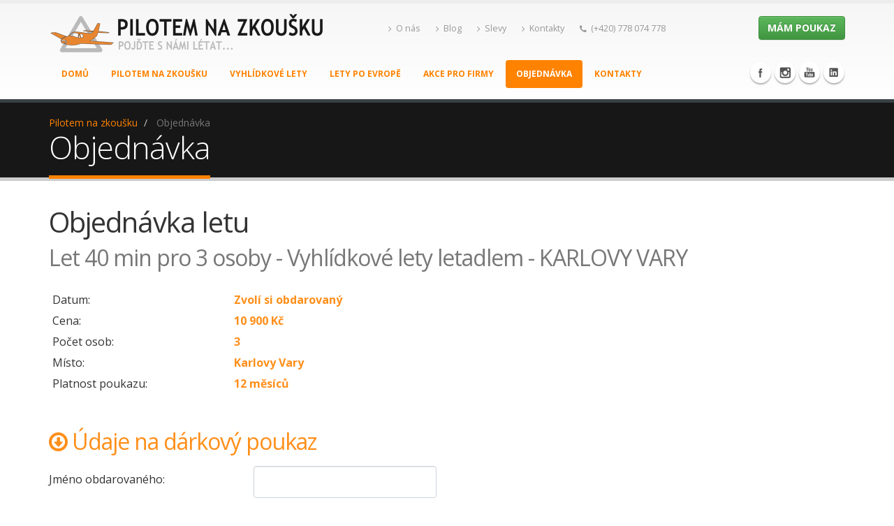

--- FILE ---
content_type: text/html; charset=utf-8
request_url: https://objednavka.pilotemnazkousku.cz/Let-40-min-pro-3-osoby/1/11334
body_size: 14641
content:

<!doctype html>
<!--[if lt IE 7]>      <html class="no-js lt-ie9 lt-ie8 lt-ie7" lang=""> <![endif]-->
<!--[if IE 7]>         <html class="no-js lt-ie9 lt-ie8" lang=""> <![endif]-->
<!--[if IE 8]>         <html class="no-js lt-ie9" lang=""> <![endif]-->
<!--[if gt IE 8]><!-->
<html class="no-js" lang="cs-CZ">
<!--<![endif]-->
<head>
    <meta charset="utf-8">
    <meta http-equiv="X-UA-Compatible" content="IE=edge,chrome=1">
    <title>
        Objedn&#225;vka - Pilotem na zkoušku
    </title>

    <meta name="description" content="Objednáte, zavoláte, letíte. Přesně takhle jednoduše to u nás funguje. Objednejte si ještě dnes vyhlídkový let, let Pilotem na zkoušku nebo třeba letecký výlet do Alp.">
    <meta name="viewport" content="width=device-width, initial-scale=1">
    <link rel="apple-touch-icon" href="apple-touch-icon.png">

    <!-- favicon -->
    <link rel="icon" type="image/png" href="/favicon.ico">

    <!-- Bootstrap s prefixem tříd, aby se předešlo konfliktům s šablonami atd. -->
    <link rel="stylesheet" href="/Content/MyBoot.min.css">

    <link rel="stylesheet" href="/Content/bootstrap.min.css">
    <link rel="stylesheet" href="/Content/bootstrap-theme.min.css">
    <link rel="stylesheet" href="/Content/main.css">

    <!-- styl pro objednávku -->
    <link rel="stylesheet" href="/Content/Objednavka.css">

    <!-- styl pro layout -->
    <link rel="stylesheet" href="/Content/PNZ.css">

    
    <link href="/Content/site.css" rel="stylesheet" />
    <link href="/Content/themes/base/all.css" rel="stylesheet" />
    <link href="/Scripts/qTip/jquery.qtip.css" rel="stylesheet" />

    <link rel="stylesheet" href="/Content/external_css/theme.css">
    <link rel="stylesheet" href="/Content/external_css/theme-elements.css?ver=4.4.2">
    <link rel="stylesheet" href="/Content/external_css/theme-responsive.css">
    <link rel="stylesheet" href="https://maxcdn.bootstrapcdn.com/font-awesome/4.7.0/css/font-awesome.min.css">
    <link rel='stylesheet' id='google-fonts-css' href='https://fonts.googleapis.com/css?family=Open+Sans%3A300%2C400%2C600%2C700%2C800%7CShadows+Into+Light&#038;ver=3.8.13' type='text/css' media='all' />
    <link rel="stylesheet" href="/Content/external_css/oranžov&#253;pnz.css">

    

    <script src="/Scripts/vendor/modernizr-2.8.3-respond-1.4.2.min.js"></script>

    <!-- Global site tag (gtag.js) - Google Analytics - edit 11/2019 -->
    <script async src="https://www.googletagmanager.com/gtag/js?id=UA-6504133-1"></script>
    <script>
        window.dataLayer = window.dataLayer || [];
        function gtag() { dataLayer.push(arguments); }
        gtag('js', new Date());

        gtag('config', 'UA-6504133-1');
        gtag('config', 'AW-1033063550');
        gtag('config', 'DC-9214728');
        gtag('config', 'GA_MEASUREMENT_ID', {
            'linker': {
                'accept_incoming': true
            }
        });
    </script>

    

<!-- upravený sklik kvůli vylepšenému drtg -->

<script type="text/javascript" src="https://c.seznam.cz/js/rc.js"></script>
<script>
    var retargetingConf = {
        rtgId: 14443,
        consent: 1
    };

    if (window.rc && window.rc.retargetingHit) {
        window.rc.retargetingHit(retargetingConf);
    }
</script>

<!-- konec upraveného drtg kódu pro sklik.cz -->
<!--Facebook Pixel Code PNZ - edit 10 / 2016 -->
<script>
    !function (f, b, e, v, n, t, s) {
        if (f.fbq) return; n = f.fbq = function () {
            n.callMethod ?
                n.callMethod.apply(n, arguments) : n.queue.push(arguments)
        }; if (!f._fbq) f._fbq = n;
        n.push = n; n.loaded = !0; n.version = '2.0'; n.queue = []; t = b.createElement(e); t.async = !0;
        t.src = v; s = b.getElementsByTagName(e)[0]; s.parentNode.insertBefore(t, s)
    }(window,
        document, 'script', 'https://connect.facebook.net/en_US/fbevents.js');

    fbq('init', '353965091612355');
    fbq('track', "PageView");
</script>
<noscript>
    <img height="1" width="1" style="display:none"
         src="https://www.facebook.com/tr?id=353965091612355&ev=PageView&noscript=1" />
</noscript>
<!-- End Facebook Pixel Code -->
 

    


    <!-- Daktela Chat - START Head -->
    <script type="text/javascript" src="//ajax.googleapis.com/ajax/libs/jquery/1.12.4/jquery.min.js"></script>
    <!-- Daktela Chat - END Head -->
    <!-- Hotjar Tracking Code for https://www.pilotemnazkousku.cz/ -->
    <script>
        (function (h, o, t, j, a, r) {
            h.hj = h.hj || function () { (h.hj.q = h.hj.q || []).push(arguments) };
            h._hjSettings = { hjid: 1561432, hjsv: 6 };
            a = o.getElementsByTagName('head')[0];
            r = o.createElement('script'); r.async = 1;
            r.src = t + h._hjSettings.hjid + j + h._hjSettings.hjsv;
            a.appendChild(r);
        })(window, document, 'https://static.hotjar.com/c/hotjar-', '.js?sv=');
    </script>

</head>
<body>

    <!-- Daktela Chat - START -->
    <script type="text/javascript">
        // Set webchat configuration
        var daktelaGuiConfig = {
            "server": "https://mavisys.daktela.com/",
            "accessToken": "700nq0n312s628sq0snno6885rq3r67p"
        };

        // Create async script element
        var daktelaScriptEl = document.createElement("script");
        (function (attrs) { Object.keys(attrs).forEach(function (key) { daktelaScriptEl.setAttribute(key, attrs[key]); }); })
            ({ "src": daktelaGuiConfig.server + "external/web/web.js", "type": "text/javascript", "async": true, "charset": "utf-8" });
        daktelaScriptEl.onload = function () { var daktelaWeb = new daktelaGui(); daktelaWeb.init(daktelaGuiConfig); };
        document.getElementsByTagName("head")[0].appendChild(daktelaScriptEl);
    </script>
    <!-- Daktela Chat - END -->

    <header>
        <div class="container">
            <div class="logo" id="logo">
                <a href="https://www.pilotemnazkousku.cz/" title="Pilotem na zkoušku">
                    <img src="https://objednavka.pilotemnazkousku.cz/Content/img/pilotem_na_zkousku_logo.png" alt="Pilotem na zkoušku" title="Pilotem na zkoušku" />
                </a>
            </div>

            <div class="search">
	            <a class="btn btn-success" href="https://aktivace.pilotemnazkousku.cz"><strong>MÁM POUKAZ</strong></a>
            </div>

            <nav id="secondary-nav" class="menu-topmenu-container">
                <ul id="menu-topmenu" class="nav nav-pills nav-top">
                    
                    <li><a href="https://www.pilotemnazkousku.cz/o-nas/"><i class="fa fa-angle-right"></i>O nás</a></li>
                    <li><a href="https://www.pilotemnazkousku.cz/blog/"><i class="fa fa-angle-right"></i>Blog</a></li>
                    <li><a href="http://www.vyhlidkovylet.eu"><i class="fa fa-angle-right"></i>Slevy</a></li>
                    <li><a href="https://www.pilotemnazkousku.cz/kontakty/"><i class="fa fa-angle-right"></i>Kontakty</a></li>
                    <li class="phone"><span><i class="fa fa-phone"></i>(+420) 778 074 778</span></li>
                </ul>
            </nav>

            <button class="btn btn-responsive-nav btn-inverse" data-toggle="collapse" data-target=".nav-main-collapse">
                <i class="fa fa-bars"></i>
            </button>
        </div>

        <div class="navbar-collapse nav-main-collapse collapse">
            <div class="container">
                <div class="social-icons">
                    <ul class="social-icons">
                        <li class="facebook"><a href="http://www.facebook.com/PilotemNaZkousku" target="_blank" title="Facebook">Facebook</a></li>
                        <li class="instagram"><a href="https://www.instagram.com/pilotemnazkousku.cz/?hl=cs" target="_blank" title="Instagram">Instagram</a></li>
                        <li class="youtube"><a href="http://www.youtube.com/channel/UCaDh9DLDOgI-Q7qpm8EhgJA/feed" target="_blank" title="Youtube">Youtube</a></li>
                        <li class="linkedin"><a href="http://www.linkedin.com/company/pilotem-na-zkou-ku" target="_blank" title="Linkedin">Linkedin</a></li>
                    </ul>
                </div>

                <nav id="primary-nav" class="nav-main mega-menu">
                    <ul id="mainMenu" class="nav nav-pills nav-main">
                        <li><a href="https://www.pilotemnazkousku.cz/">Domů</a></li>
                        <li><a href="https://www.pilotemnazkousku.cz/pilotem-na-zkousku/">Pilotem na zkoušku</a></li>
                        <li><a href="https://www.pilotemnazkousku.cz/vyhlidkove-lety/">Vyhlídkové lety</a></li>
                        <li><a href="https://www.pilotemnazkousku.cz/letecke-vylety/">Lety po Evropě</a></li>
                        <li><a href="https://www.pilotemnazkousku.cz/akce-pro-firmy/">Akce pro firmy</a></li>
                        <li class="customClass active"><a href="https://objednavka.pilotemnazkousku.cz">Objednávka</a></li>
                        <li><a href="https://www.pilotemnazkousku.cz/kontakty/">Kontakty</a></li>
                    </ul>
                </nav>
            </div>
        </div>
    </header><!-- /header -->

    <section class="page-top">
        <div class="container">
            <div class="row">
                <div class="col-md-12">
                    <ul class="breadcrumb">
                        <!-- Breadcrumb NavXT 5.4.0 -->
                        <li class="home"><span property="itemListElement" typeof="ListItem"><a property="item" typeof="WebPage" title="Go to Pilotem na zkoušku." href="https://www.pilotemnazkousku.cz/" class="home"><span property="name">Pilotem na zkoušku</span></a><meta property="position" content="1"></span></li>
                        <li class="current_item">
                            <span property="itemListElement" typeof="ListItem">
                                    <span property="name">
                                        Objednávka
                                    </span>
                                <meta property="position" content="2">
                            </span>
                        </li>
                    </ul>
                </div>
            </div>
            <div class="row">
                <div class="col-md-12">
                        <h1>Objednávka</h1>

                </div>
            </div>
        </div>
    </section>

    <div class="container">
        <div class="boot4">
            
<form action="/Let-40-min-pro-3-osoby/1/11334" method="post"><input name="__RequestVerificationToken" type="hidden" value="L-i1qmvFWTDSlvdDeZYE-cmKgJhHyQAeaTx_4lMK8ggCTPyfOOrx_9mtIFRkWCopp-ZT6_hTc_etpAB13zdu5U_dJA0LBbVbw3eN9zPB3tQ1" /><input data-val="true" data-val-number="The field ID_Akce must be a number." data-val-required="Pole ID_Akce je povinné." id="ID_Akce" name="ID_Akce" type="hidden" value="11334" />    <div >
        <h1 class="mt-0">
            Objednávka letu<br />
            <small>Let 40 min pro 3 osoby - Vyhl&#237;dkov&#233; lety letadlem - KARLOVY VARY</small>
        </h1>

        <div class="row">
            <div class="col-md-6">
                <div class="recapBox">
                    <div >
                        <table class="table table-sm mb-0 tableRecap">
                            <tbody>
                                <tr>
                                    <td class="text-left">Datum:</td>
                                    <td class="recap-table-data text-left"><strong>Zvolí si obdarovaný</strong></td>
                                </tr>

                                <tr>
                                    <td class="text-left">Cena:</td>
                                    <td class="recap-table-data text-left"><strong>10&#160;900 Kč</strong></td>
                                </tr>

                                <tr>
                                    <td class="text-left">Počet osob:</td>
                                    <td class="recap-table-data text-left"><strong>3</strong></td>
                                </tr>

                                <tr>
                                    <td class="text-left">Místo:</td>
                                    <td class="recap-table-data text-left"><strong>Karlovy Vary</strong></td>
                                </tr>

                                <tr>
                                    <td class="text-left">Platnost poukazu:</td>
                                    <td class="recap-table-data text-left">
                                        <strong>
                                            12
                                                 měsíců
                                        </strong>
                                    </td>
                                </tr>
                            </tbody>
                        </table>
                    </div>
                </div>
            </div>
        </div>


        <div class="row">
            <div class="col-md-6">
            </div>
        </div>

            <div class="row">
                <div class="col-md-12">

                    <h2 class="text-primary"><i class="fa fa-arrow-circle-o-down" aria-hidden="true"></i>&nbsp;Údaje na dárkový poukaz</h2>

                    <div>
                        
                        <div class="form-group row">
                            <label class="col-sm-3 col-form-label" for="JmenoPoukaz">Jm&#233;no obdarovan&#233;ho: </label>
                            <div class="col-sm-3">
                                <input class="form-control w-100" id="JmenoPoukaz" name="JmenoPoukaz" type="text" value="" />
                            </div>
                        </div>
                        <div class="form-group row">
                            <label class="col-sm-3 col-form-label" for="PrijmeniPoukaz">Př&#237;jmen&#237; obdarovan&#233;ho: </label>
                            <div class="col-sm-3">
                                <input class="form-control w-100" id="PrijmeniPoukaz" name="PrijmeniPoukaz" type="text" value="" />
                            </div>
                        </div>
                        <div class="form-group row">
                            <label class="col-sm-3 col-form-label" for="Venovani">Na poukaz napsat věnování (max. 150 znaků):</label>
                            <div class="col-sm-9">

                                <textarea class="form-control" cols="100" data-val="true" data-val-length="Hodnota v poli Na poukaz napsat věnovaní  (max 150 znaků): musí být řetězec s maximální délkou 150." data-val-length-max="150" id="Venovani" maxlength="150" name="Venovani" rows="5">
Všechno nejlepš&#237; k narozenin&#225;m. Poř&#225;dně si to užij!</textarea>
                                <p class="text-muted">Nevkládejte prosím do textu věnování obrázkové emotikony/smajlíky, pouze jejich textové ekvivalenty :-). Děkujeme moc za pochopení!</p>

                            </div>
                        </div>


                        <h2 class="text-primary"><i class="fa fa-arrow-circle-o-down" aria-hidden="true"></i>&nbsp;Informace o posádce</h2>

                        <div class="form-group row">
                            <label class="col-sm-3 col-form-label" for="">Váha účastníka / všech účastníků:</label>
                            <div class="col-sm-2">
                                <div class="input-group">
                                    <input class="form-control" data-val="true" data-val-length="Hodnota v poli Vaha musí být řetězec s maximální délkou 10." data-val-length-max="10" id="Vaha" name="Vaha" type="text" value="" />
                                    <div class="input-group-append">
                                        <span class="input-group-text">kg</span>
                                    </div>
                                </div>
                                <small class="text-muted">
                                    nepovinný údaj
                                </small>
                            </div>
                        </div>

                        <div class="row">
                            <div class="col-md-12">
                                <h2 class="text-primary"><i class="fa fa-arrow-circle-o-down" aria-hidden="true"></i>&nbsp;Doručení a platba</h2>
                            </div>

                            <div class="col-md-6">

                                <p class="lead">Doručení poukazu:</p>


                                        <div class="custom-control custom-radio mb-2">
                                            <input checked="checked" class="custom-control-input doruceniRadio" data-doruceni-emailem="True" data-val="true" data-val-number="The field ZpusobDoruceni must be a number." data-val-range="Nebyl vybrán způsob doručení" data-val-range-max="100" data-val-range-min="1" data-val-required="Pole ZpusobDoruceni je povinné." id="1" name="ZpusobDoruceni" type="radio" value="1" />

                                            <label class="custom-control-label" for="1" id="Doruceni1">Zaslat poukaz emailem ZDARMA</label>


                                        </div>
                                        <div class="custom-control custom-radio mb-2">
                                            <input class="custom-control-input doruceniRadio" data-doruceni-emailem="False" id="2" name="ZpusobDoruceni" type="radio" value="2" />

                                            <label class="custom-control-label" for="2" id="Doruceni2">Česká pošta (doručení do 5 prac. dní) 160 Kč</label>


                                        </div>
                                        <div class="custom-control custom-radio mb-2">
                                            <input class="custom-control-input doruceniRadio" data-doruceni-emailem="False" id="3" name="ZpusobDoruceni" type="radio" value="3" />

                                            <label class="custom-control-label" for="3" id="Doruceni3">PPL 150 Kč</label>


                                        </div>
                                        <div class="custom-control custom-radio mb-2">
                                            <input class="custom-control-input doruceniRadio" data-doruceni-emailem="False" id="9" name="ZpusobDoruceni" type="radio" value="9" />

                                            <label class="custom-control-label" for="9" id="Doruceni9">Zásilkovna.cz (doručení do 5 prac. dní) 130 Kč</label>
                                            <small id="zasilkovnaZvolena" class="form-text text-muted" style="display:none;">
                                                <i class="fa fa-check-circle text-success"></i> Zvolena Zásilkovna: <span class="packeta-selector-value"></span> <br />
                                                <button type="button" class="packeta-selector-open btn btn-sm btn-link p-0">Změnit Zásilkovnu</button>
                                            </small>

                                        </div>
                                        <div class="custom-control custom-radio mb-2">
                                            <input class="custom-control-input doruceniRadio" data-doruceni-emailem="False" id="4" name="ZpusobDoruceni" type="radio" value="4" />

                                            <label class="custom-control-label" for="4" id="Doruceni4">Kurýrem do 5 hodin (pouze Praha, do 14:00) 520 Kč</label>


                                        </div>
                                        <div class="custom-control custom-radio mb-2">
                                            <input class="custom-control-input doruceniRadio" data-doruceni-emailem="False" id="5" name="ZpusobDoruceni" type="radio" value="5" />

                                            <label class="custom-control-label" for="5" id="Doruceni5">Osobní odběr letiště Praha Letňany</label>


                                        </div>
                            </div>

                            <div class="col-md-6" id="tablePlatby">
                                <input data-val="true" data-val-number="The field ZpusobPlatby must be a number." data-val-range="Nebyl vybrán způsob platby" data-val-range-max="100" data-val-range-min="1" data-val-required="Pole ZpusobPlatby je povinné." id="ZpusobPlatby" name="ZpusobPlatby" type="hidden" value="0" />
                            </div>
                        </div>

                            <div id="poleProSlevu">
                                <hr />
                                <div class="form-group row">
                                    <label class="col-sm-3 col-form-label" for="SlevovyKod">Slevový kód:</label>
                                    <div class="col-sm-3">
                                        <input class="target form-control" id="SlevovyKod" name="SlevovyKod" type="text" value="" />
                                        <small id="SlevovyKod" class="form-text text-muted">V případě, že jste obdželi kód na slevu, vepište jej do tohoto políčka.</small>

                                    </div>
                                </div>
                            </div>

                        <!-- Začátek doobjednat -->
                            <div class="card border-success mt-5">
                                <div class="card-header bg-light text-success">
                                    <strong>K letu můžete výhodně dokoupit:</strong>
                                </div>
                                <table class="table my-0">


                                        <tr>
                                            <td class="p-2" style="max-width:85%;vertical-align:middle;">
                                                <strong>Prodloužen&#237; letu (cena za minutu)</strong>
                                                <span class="badge badge-success badge-pill" style="border:none;">
                                                    <text>+ </text>
                                                    200 Kč

                                                        / minut                                                </span>

                                                


                                                <br />

                                                    <small class="text-muted">Prodlužte si svůj let o 10, 20, 30, 40 minut…</small>

                                                    <small class="text-muted"> Čím delší let, tím intenzivnější zážitek! </small>

                                            </td>

                                            <td class="text-center" style="vertical-align: middle;">
<input class="target" data-val="true" data-val-number="The field Pocet must be a number." data-val-required="Pole Pocet je povinné." id="Doobjednat_0__Pocet" name="Doobjednat[0].Pocet" size="2" type="text" value="0" />                                                     minut

                                                <input data-val="true" data-val-number="The field Id_Doobjednavky must be a number." data-val-required="Pole Id_Doobjednavky je povinné." id="Doobjednat_0__Id_Doobjednavky" name="Doobjednat[0].Id_Doobjednavky" type="hidden" value="453" />
                                                <input data-val="true" data-val-number="The field Typ must be a number." data-val-required="Pole Typ je povinné." id="Doobjednat_0__Typ" name="Doobjednat[0].Typ" type="hidden" value="3" />

                                            </td>
                                        </tr>
                                        <tr>
                                            <td class="p-2" style="max-width:85%;vertical-align:middle;">
                                                <strong>S ř&#237;zen&#237;m letadla</strong>
                                                <span class="badge badge-success badge-pill" style="border:none;">
                                                    <text>+ </text>
                                                    1 800 Kč

                                                </span>

                                                


                                                <br />

                                                    <small class="text-muted">Změňte obyčejn&#253; vyhl&#237;dkov&#253; let v neobyčejn&#253;!</small>

                                                    <small class="text-muted"> Vyzkoušejte si být na chvíli pilotem. </small>

                                            </td>

                                            <td class="text-center" style="vertical-align: middle;">
<input class="dokoupit" data-val="true" data-val-required="Pole Vybrano je povinné." id="Doobjednat_1__Vybrano" name="Doobjednat[1].Vybrano" type="checkbox" value="true" /><input name="Doobjednat[1].Vybrano" type="hidden" value="false" />                                                    Přidat


                                                <input data-val="true" data-val-number="The field Id_Doobjednavky must be a number." data-val-required="Pole Id_Doobjednavky je povinné." id="Doobjednat_1__Id_Doobjednavky" name="Doobjednat[1].Id_Doobjednavky" type="hidden" value="454" />
                                                <input data-val="true" data-val-number="The field Typ must be a number." data-val-required="Pole Typ je povinné." id="Doobjednat_1__Typ" name="Doobjednat[1].Typ" type="hidden" value="1" />

                                            </td>
                                        </tr>

                                </table>
                            </div>

                        <!-- Konec doobjednat -->

                        <div id="rekapitulaceObj" class="card border-dark mt-5 mb-3">

                        </div>

                        <h2 class="text-primary"><i class="fa fa-arrow-circle-o-down" aria-hidden="true"></i>&nbsp;Doručovací adresa</h2>

                        <div class="DorucovaciAdresa">
                            <div class="form-group row">
                                <label class="col-sm-3 col-form-label" for="JmenoObjednavatel">Jm&#233;no: </label>
                                <div class="col-sm-3">
                                    <input class="form-control text-box single-line" data-val="true" data-val-required="Nevyplnil jste jméno objednávajícího!" id="JmenoObjednavatel" name="JmenoObjednavatel" type="text" value="" />
                                </div>
                            </div>

                            <div class="form-group row">
                                <label class="col-sm-3 col-form-label" for="PrijmeniObjednavatel">Př&#237;jmen&#237;: </label>
                                <div class="col-sm-3">
                                    <input class="form-control text-box single-line" data-val="true" data-val-required="Nevyplnil jste příjmení objednávajícího!" id="PrijmeniObjednavatel" name="PrijmeniObjednavatel" type="text" value="" />
                                </div>
                            </div>

                            <div class="form-group row">
                                <label class="col-sm-3 col-form-label" for="Ulice">Ulice a č&#237;slo: </label>
                                <div class="col-sm-3">
                                    <input class="form-control text-box single-line" data-val="true" data-val-required="Nevyplnil jste ulici!" id="Ulice" name="Ulice" size="40" type="text" value="" />
                                </div>
                            </div>
                            <div class="form-group row">
                                <label class="col-sm-3 col-form-label" for="PSC">PSČ: </label>
                                <div class="col-sm-3">
                                    <input class="form-control" data-val="true" data-val-required="Nevyplnil jste PSČ!" id="PSC" name="PSC" size="10" type="text" value="" />
                                </div>
                            </div>

                            <div class="form-group row">
                                <label class="col-sm-3 col-form-label" for="Mesto">Město: </label>
                                <div class="col-sm-3">
                                    <input class="form-control" data-val="true" data-val-required="Nevyplnil jste město!" id="Mesto" name="Mesto" size="20" type="text" value="" />
                                </div>
                            </div>


                            <div class="form-group row">
                                <label class="col-sm-3 col-form-label" for="Telefon">Kontaktn&#237; telefon: </label>
                                <div class="col-sm-3">
                                    <input class="form-control" data-val="true" data-val-regex="Zadejte prosím platné telefonní číslo!" data-val-regex-pattern="^[+\d]{1,15}$" data-val-required="Nevyplnil jste kontaktní telefon!" id="Telefon" name="Telefon" size="30" type="text" value="" />
                                </div>
                            </div>

                            <div class="form-group row">
                                <label class="col-sm-3 col-form-label" for="Stat">St&#225;t: </label>
                                <div class="col-sm-3">
                                    <select class="form-control" data-val="true" data-val-number="The field Stát:  must be a number." data-val-required="Nevyplnil jste stát!" id="Stat" name="Stat"><option value="1">Česk&#225; republika</option>
<option value="2">Slovensko</option>
</select>
                                </div>
                            </div>

                            <div class="form-group row">
                                <label class="col-sm-3 col-form-label" for="Email" size="40">Email: </label>
                                <div class="col-sm-3">
                                    <input class="form-control" data-val="true" data-val-regex="Nezadal jste platnou emailovou adresu!" data-val-regex-pattern="^([\w\!\#$\%\&amp;\&#39;\*\+\-\/\=\?\^\`{\|\}\~]+\.)*[\w\!\#$\%\&amp;\&#39;\*\+\-\/\=\?\^\`{\|\}\~]+@((((([a-zA-Z0-9]{1}[a-zA-Z0-9\-]{0,62}[a-zA-Z0-9]{1})|[a-zA-Z])\.)+[a-zA-Z]{2,6})|(\d{1,3}\.){3}\d{1,3}(\:\d{1,5})?)$" data-val-required="Nevyplnil jste email!" id="Email" name="Email" size="40" type="text" value="" />
                                </div>
                            </div>
                        </div>

                        <div class="custom-control custom-checkbox mt-4 mb-4">
                            <input class="custom-control-input" data-val="true" data-val-required="Pole Vystavit daňový doklad na firmu je povinné." id="VystavitFakturu" name="VystavitFakturu" type="checkbox" value="true" /><input name="VystavitFakturu" type="hidden" value="false" />
                            <label class="custom-control-label" for="VystavitFakturu">Vystavit daňov&#253; doklad na firmu</label>
                        </div>

                        <div id="danDoklad" style="display: none">


                            <div class="form-group row">
                                <label class="col-sm-3 col-form-label" for="Firma">Firma: </label>
                                <div class="col-sm-3">
                                    <input class="form-control" id="Firma" name="Firma" type="text" value="" />
                                </div>
                            </div>

                            <div class="form-group row">
                                <label class="col-sm-3 col-form-label" for="UliceFirma">Ulice a č&#237;slo: </label>
                                <div class="col-sm-3">
                                    <input class="form-control" id="UliceFirma" name="UliceFirma" type="text" value="" />
                                </div>
                            </div>

                            <div class="form-group row">
                                <label class="col-sm-3 col-form-label" for="MestoFirma">Město</label>
                                <div class="col-sm-3">
                                    <input class="form-control" id="MestoFirma" name="MestoFirma" type="text" value="" />
                                </div>
                            </div>

                            <div class="form-group row">
                                <label class="col-sm-3 col-form-label" for="PSCFirma">PSČ</label>
                                <div class="col-sm-3">
                                    <input class="form-control" id="PSCFirma" name="PSCFirma" type="text" value="" />
                                </div>
                            </div>

                            <div class="form-group row">
                                <label class="col-sm-3 col-form-label" for="ICO">IČO: </label>
                                <div class="col-sm-3">
                                    <input class="form-control" id="ICO" name="ICO" type="text" value="" />
                                </div>
                            </div>

                            <div class="form-group row">
                                <label class="col-sm-3 col-form-label" for="DIC">DIČ: </label>
                                <div class="col-sm-3">
                                    <input class="form-control" id="DIC" name="DIC" type="text" value="" />
                                </div>
                            </div>


                        </div>

                        <div class="row mt-5">
                            <div class="form-group col-sm-12">
                                <label for="DoplnujiciInformace" style="font-weight: normal">Uveďte pros&#237;m doplňuj&#237;c&#237; informace k rezervaci, požadavky, připom&#237;nky. Napište n&#225;m např&#237;klad, jestli m&#225; &#250;častn&#237;k už nějak&#233; zkušenosti, popř&#237;padě v&#253;znamn&#225; zdravotn&#237; omezen&#237;. </label>

                                <textarea class="form-control" cols="80" id="DoplnujiciInformace" name="DoplnujiciInformace" rows="5">
</textarea>
                            </div>
                        </div>

                        <hr />

                        <div class="form-group row">
                            <label class="col-sm-3 col-form-label">Ochrana proti SPAMu:</label>
                            
                            <div class="col-sm-4">
                                <input class="form-control" id="Captcha" name="Captcha" placeholder="K číslu 12 připočtěte pětku" type="text" value="" />
                            </div>
                        </div>

                        <input data-val="true" data-val-number="The field ZdrojId must be a number." data-val-required="Pole ZdrojId je povinné." id="ZdrojId" name="ZdrojId" type="hidden" value="1" />
                        <input class="packeta-selector-id" data-val="true" data-val-number="The field IDZasilkovna must be a number." id="IDZasilkovna" name="IDZasilkovna" type="hidden" value="" />

                        <p>
                            Při pokračování v nákupu souhlasíte s <a href="https://www.pilotemnazkousku.cz/obchodni-podminky/" target="_blank">obchodními podmínkami</a>.
                        </p>

                        <input type="submit" value="Odeslat objednávku" class="btn btn-lg buttonek" />
                    </div>
                </div>
            </div>
    </div>
</form>


<script>
        //Facebook tracking code
        fbq('track', 'AddToCart', {
            content_ids: ['11334'],
            content_type: 'product',
            value: 10900,
            currency: "CZK",
        });

        //Google kód pro dynamický remarketing
        gtag('event', 'add_to_cart', {
            'send_to': 'AW-1033063550',
            'value': 10900,
            'items': [{
                'id': '11334',
                'location_id': 'Karlovy Vary',
                'google_business_vertical': 'local'
            }]
        });
</script>

<!-- Adform Tracking Code BEGIN - edit 10/2016
<script type="text/javascript">
    window._adftrack = {
        pm: 705993,
        divider: encodeURIComponent('|'),
        pagename: encodeURIComponent('Pilotemnazkousku RTG')
    };
    (function () { var s = document.createElement('script'); s.type = 'text/javascript'; s.async = true; s.src = 'https://track.adform.net/serving/scripts/trackpoint/async/'; var x = document.getElementsByTagName('script')[0]; x.parentNode.insertBefore(s, x); })();

</script>
<noscript>
    <p style="margin:0;padding:0;border:0;">
        <img src="https://track.adform.net/Serving/TrackPoint/?pm=705993&ADFPageName=Pilotemnazkousku%20RTG&ADFdivider=|" width="1" height="1" alt="" />
    </p>
</noscript>
<!-- Adform Tracking Code END -->
<!-- Zásilkovna skripty -->
<script>
    jQuery(function ($) {
        $('input[name|="ZpusobDoruceni"]').change(function () {

            if ($(this).val() == '9') {
                $('#zasilkovnaZvolena').fadeIn(500);
                Packeta.Widget.pick(packetaApiKey, showSelectedPickupPoint, packetaOptions);
            } else {
                $('#zasilkovnaZvolena').hide();
                $('#IDZasilkovna').removeAttr('value');
            }
        });
    });
</script>


<script src="https://widget.packeta.com/v6/www/js/library.js"></script>

<script>
    const packetaApiKey = 'e7c01e78ad8e9204';

    const packetaOptions = {
        language: "cs",
        valueFormat: "\"Packeta\",id,carrierId,carrierPickupPointId,name,city,street",
        view: "modal"
    };

    // Klik na tlačítko "Změnit Zásilkovnu"
    document.addEventListener("click", function (e) {
        if (e.target.classList.contains("packeta-selector-open")) {
            Packeta.Widget.pick(packetaApiKey, showSelectedPickupPoint, packetaOptions);
        }
    });

    function showSelectedPickupPoint(point) {
        const saveElement = document.querySelector(".packeta-selector-value");
        const idInput = document.querySelector(".packeta-selector-id");

        saveElement.innerText = '';
        if (idInput) idInput.value = '';

        if (point) {
            console.log("Zvolena zásilkovna", point);
            saveElement.innerText = point.name;

            if (idInput) {
                idInput.value = point.id;
            }

        }
    }

</script>

        </div>
    </div>

    <!-- footer -->
    <footer class="short" id="footer">
        <div class="container">
            <div class="row">
                <div class="col-md-9">
                    <h4>Garantujeme vaši 100% spokojenost</h4>
                    <p>Pokud se rozhodnete vrátit dárkový poukaz do 30 dnů od objednávky, obratem vám vrátíme peníze. Poukaz lze kdykoliv vyměnit za jiný let z naší nabídky leteckých zážitků... <a class="btn-flat btn-xs" href="https://www.pilotemnazkousku.cz/garance-spokojenosti/">Více zde</a></p>				<hr class="light">
                    <div class="row">
                        <!--<div class="col-md-3">
                                                <div id="nav_menu-2" class="widget widget_nav_menu"><h5>Novinky z blogu</h5><ul id="menu-footer3-1" class="list icons list-unstyled"><li><i class="fa fa-caret-right"></i> <a href="http://pnz.alfabase.cz/blog-full-width/">Máme nový web</a></li>
                        <li><i class="fa fa-caret-right"></i> <a href="http://pnz.alfabase.cz/blog-large-image/">Jak se řídí letadlo</a></li>
                        <li><i class="fa fa-caret-right"></i> <a href="http://pnz.alfabase.cz/blog/">Saša Rašilov řídil letadlo</a></li>
                        <li><i class="fa fa-caret-right"></i> <a href="http://pnz.alfabase.cz/donec-egestas-metus-non-vehicula/">Let vrtulníkem nad Prahou</a></li>
                        </ul></div>					</div> -->
                        <div class="col-md-4">
                            <div id="nav_menu-3" class="widget widget_nav_menu">
                                <h5>Nejlepší dárky</h5><ul id="menu-footer3-2" class="list icons list-unstyled">
                                    <li><i class="fa fa-caret-right"></i> <a href="https://www.pilotemnazkousku.cz/vyhlidkove-lety/vyhlidkove-lety-praha/vyhlidkovy-let-karlstejn/">Let nad Karlštejn</a></li>
                                    <li><i class="fa fa-caret-right"></i> <a href="https://www.pilotemnazkousku.cz/pilotem-na-zkousku/pilotem-ul-letadla/">Pilotem UL letadla na zkoušku</a></li>
                                    <li><i class="fa fa-caret-right"></i> <a href="https://www.pilotemnazkousku.cz/letecke-vylety/letecky-vylet-nad-alpy/">Vyhlídkový let nad Alpy</a></li>
                                    <li><i class="fa fa-caret-right"></i> <a href="https://www.pilotemnazkousku.cz/vyhlidkove-lety/vyhlidkove-lety-praha/praha-z-vysky-300-metru/">Vyhlídkový let nad Prahou</a></li>
                                </ul>
                            </div>
                        </div>
                        <div class="col-md-4">
                            <div id="nav_menu-4" class="widget widget_nav_menu">
                                <h5>Pilotem na zkoušku</h5><ul id="menu-footer3-3" class="list icons list-unstyled">
                                    <li><i class="fa fa-caret-right"></i> <a href="https://www.pilotemnazkousku.cz/obchodni-podminky/">Obchodní podmínky</a></li>
                                    <li><i class="fa fa-caret-right"></i> <a href="https://www.pilotemnazkousku.cz/podminky-uziti-weboveho-rozhrani/">Podmínky užití webového rozhraní</a></li>
                                    <li><i class="fa fa-caret-right"></i> <a href="https://www.pilotemnazkousku.cz/formular-pro-odstoupeni-od-smlouvy/">Formulář odstoupení od smlouvy</a></li>
                                    <li><i class="fa fa-caret-right"></i> <a href="https://www.pilotemnazkousku.cz/reklamacni-protokol/">Reklamační protokol</a></li>
                                </ul>
                            </div>
                        </div>
                        <div class="col-md-4">
                            <div id="nav_menu-5" class="widget widget_nav_menu">
                                <h5>Odlety</h5><ul id="menu-footer3-4" class="list icons list-unstyled">
                                    <li><i class="fa fa-caret-right"></i> <a href="https://www.pilotemnazkousku.cz/vyhlidkove-lety/vyhlidkove-lety-praha/">Praha &#8211; Letňany</a></li>
                                    <li><i class="fa fa-caret-right"></i> <a href="https://www.pilotemnazkousku.cz/vyhlidkove-lety/vyhlidkove-lety-brno/">Brno &#8211; Tuřany</a></li>
                                    <li><i class="fa fa-caret-right"></i> <a href="https://www.pilotemnazkousku.cz/vyhlidkove-lety/vyhlidkove-lety-ostrava/">Ostrava &#8211; Mošnov</a></li>
                                    <li><i class="fa fa-caret-right"></i> <a href="https://www.pilotemnazkousku.cz/vyhlidkove-lety/vyhlidkove-lety-ceske-budejovice/">České Budějovice</a></li>
                                    <li><i class="fa fa-caret-right"></i> <a href="https://www.pilotemnazkousku.cz/vyhlidkove-lety/vyhlidkove-lety-karlovy-vary/">Karlovy Vary</a></li>
                                    <li><i class="fa fa-caret-right"></i> <a href="https://www.pilotemnazkousku.cz/vyhlidkove-lety/vyhlidkove-lety-hradec-kralove/">Hradec Králové</a></li>
                                    <li><i class="fa fa-caret-right"></i> <a href="https://www.pilotemnazkousku.cz/vyhlidkove-lety/vyhlidkove-lety-benesov/">Benešov</a></li>
                                </ul>
                            </div>
                        </div>
                    </div>
                </div>
                <div class="col-md-3">
                    <div id="spyropress_contact-3" class="style2 widget contact-details">
                        <h5 class="short">Kontakty</h5>
                        <span class="phone">(+420) 778 074 778</span>
                        <p class="short">Telefonní linka je v provozu denně v čase 9-14 hodin</p>
                        <ul class="list icons list-unstyled push-top">
                            <li><i class="fa fa-map-marker"></i> <strong>Hlavní kancelář:</strong> Letiště Praha Letňany, Hůlkova 896/31, Praha 9 - Kbely, 197 00</li>
                            <li><i class="fa fa-envelope"></i> <strong>Email:</strong> <a href="mailto:rezervace@pilotemnazkousku.cz">rezervace@pilotemnazkousku.cz</a></li>
                        </ul>
                    </div>
                    <div class="textwidget custom-html-widget">
                        <p style="margin-top:50px;">
                            <a class="btn" style="background-color:#ff8200" href="https://aktivace.pilotemnazkousku.cz"><strong>MÁM POUKAZ</strong></a>
                        </p>
                    </div>
                    
                </div>
            </div>
        </div>
        <div class="footer-copyright">
            <div class="container">
                <div class="row">
                    <div class="col-md-1">
                        <a href="https://www.pilotemnazkousku.cz" class="logo">
                            <img alt="Pilotem na zkoušku" src="https://objednavka.pilotemnazkousku.cz/Content/img/logo-footer.png">
                        </a>
                    </div>
                    <div class="col-md-7">
                        <p style="text-align: center">Mavisys, s.r.o. - Pilotem na zkoušku © Copyright 2008 - 2026</p>
                    </div>
                    <div class="col-md-4">
                        <nav id="sub-menu" class="menu-footer-container">
                            <ul id="menu-footer" class="">
                                <li><a href="https://www.pilotemnazkousku.cz/faqs/">FAQs &#8211; časté dotazy</a></li>
                                <li><a href="https://www.pilotemnazkousku.cz/sitemap/">Sitemap</a></li>
                                <li><a href="https://www.pilotemnazkousku.cz/kontakty/">Kontakty</a></li>
                            </ul>
                        </nav>
                    </div>
                </div>
            </div>
        </div>
    </footer>    <!-- /footer -->

    <script src="https://ajax.googleapis.com/ajax/libs/jquery/2.2.0/jquery.min.js"></script>
    <script src="/Scripts/vendor/bootstrap.min.js"></script>
    <script src="/Scripts/main.js"></script>

    
    <script src="/Scripts/jquery-ui-1.11.4.min.js"></script>
    <script src="/Scripts/qTip/jquery.qtip.js"></script>

    

    <script>
        $(document).ready(function () {
            $('[data-toggle="tooltip"]').tooltip();
        });
    </script>

    

    <script type="text/javascript">

        $(document).ready(function () {

            //ošetření, aby se slovo "IHNED" při způsobu doručení s ID 1 obalilo spanem s třídou "text-danger"
            $("#Doruceni1").find("span").addClass("text-danger font-weight-bold");

            $.post($('form').attr("action"), $('form').serialize(), function (data) {
                $('#rekapitulaceObj').html(data);
            });

            $("#PocetPoukazu").spinner({

                min: 1

            });


            $('.target').change(function () {
                prepocitani();
            });

            $('.dokoupit').change(function () {
                prepocitani();
            });

            $('#PocetPoukazu').focusout(function () {
                prepocitani();
            });

            $('.doruceniRadio').change(function () {

                overeniEmailu();
                zpusobPlatby();
            });

            $('#VystavitFakturu').change(function () {
                $('#danDoklad').toggle('slow');
            });

            overeniEmailu();
            zpusobPlatby();

            //if ($('input:radio[name=ZpusobPlatby]:checked').val() == 'undefined') {
            //    alert('joooo');
            //}
            ////alert($('input:radio[name=ZpusobPlatby]:checked').val());

            $('.doobjednatTabletooltip').each(function () { // Notice the .each() loop, discussed below
                $(this).qtip({
                    content: {
                        text: $(this).next('span')
                    },
                    position: {
                        my: 'center right',
                        at: 'center left'
                    },
                    hide: {
                        fixed: true,
                        delay: 500
                    }
                });
            });

        });

        function overeniEmailu() {
            if ($('input:radio[name=ZpusobDoruceni]:checked').val() == 1) {
                //$('.dokoupitNeMail').attr('disabled', 'disabled');
                //$('.nelzeMailInfoText').fadeTo('fast', 1);
                //$('.dokoupitNeMail').attr('checked', false);
                $('.nelzeEmailem').show();
            }
            else {
                $('.dokoupitNeMail').removeAttr('disabled');
                //$('.nelzeMailInfoText').fadeTo('fast', 0);
                //$('.nelzeMailInfoText').hide();
                $('.nelzeEmailem').hide();
            }
        }

        function checkForEmailWarning() {
            var form = $('form');
            $.post('/CheckForEmailWarning', form.serialize(), function (response) {

                if (!response) {
                    $('.nelzeMailInfoText').hide();
                }
                else {
                    $('.nelzeMailInfoText').show();
                }

            });
        }

        function prepocitani() {
            var form = $('form');
            $('#rekapitulaceObj').fadeTo('fast', 0.2);
            $.post(form.attr("action"), form.serialize(), function (data) {
                $('#rekapitulaceObj').html(data);
                $('#rekapitulaceObj').fadeTo('fast', 1);
                checkForEmailWarning();
            });
        }

        function zpusobPlatby() {
            var form = $('form').serialize();
            var doruceniEmailem = $('input:radio[name=ZpusobDoruceni]:checked').data('doruceni-emailem');

            form += '&DoruceniEmailem=' + doruceniEmailem;

            $('#tablePlatby').fadeTo('fast', 0.2);
            $.post('/ZpusobyPlatby', form, function (data) {
                $('#tablePlatby').html(data);
                $('#tablePlatby').fadeTo('fast', 1);
                prepocitani();
            });
        }

        $(document).ready(function () {
            // When a radio button is selected
            $('input[name="ZpusobDoruceni"]').change(function () {
                // Check if the selected radio button has a specific value (6 in this case)
                if ($(this).val() === '6') {
                    // Show the custom div
                    $('.neOdberOstrava').show();
                } else {
                    // Hide the custom div if a different radio button is selected
                    $('.neOdberOstrava').hide();
                }
            });
        });

    </script>


    <!-- LinkedIn stitek - START 11/2019 -->
    <script type="text/javascript">
        _linkedin_partner_id = "1640001";
        window._linkedin_data_partner_ids = window._linkedin_data_partner_ids || [];
        window._linkedin_data_partner_ids.push(_linkedin_partner_id);
    </script>
    <script type="text/javascript">
        (function () {
            var s = document.getElementsByTagName("script")[0];
            var b = document.createElement("script");
            b.type = "text/javascript"; b.async = true;
            b.src = "https://snap.licdn.com/li.lms-analytics/insight.min.js";
            s.parentNode.insertBefore(b, s);
        })();
    </script>
    <noscript>
        <img height="1" width="1" style="display:none;" alt="" src="https://px.ads.linkedin.com/collect/?pid=1640001&fmt=gif" />
    </noscript>
    <!-- LinkedIn stitek - END -->




</body>
</html>


--- FILE ---
content_type: text/html; charset=utf-8
request_url: https://objednavka.pilotemnazkousku.cz/Let-40-min-pro-3-osoby/1/11334
body_size: 313
content:
<div class="card-header bg-dark text-white">
    Rekapitulace objednávky
</div>

<table class="table mb-0" id="rekapitulaceTable">
    <thead>
        <tr>
            <th class="text-left">Objednávka</th>
            <th class="text-center">Kusů</th>
            <th class="text-right">Cena / ks</th>
            <th class="text-right">Celkem</th>
        </tr>
    </thead>
    <tbody>


            <tr>

                <td class="text-left">Let 40 min pro 3 osoby</td>
                <td class="text-center">1</td>
                <td class="text-right">10&#160;900 Kč</td>
                <td class="text-right">10 900 Kč</td>

            </tr>


        <tr>

            <td class="text-left" colspan="3">
                <p class="lead mb-0" style="font-weight:600;">Celkem k úhradě:</p>
            <td class="text-right">
                <p class="lead mb-0" style="font-weight:600;">10&#160;900 Kč</p>
            </td>
        </tr>

    </tbody>
</table>

--- FILE ---
content_type: text/html; charset=utf-8
request_url: https://objednavka.pilotemnazkousku.cz/ZpusobyPlatby
body_size: 701
content:

<p class="lead">Způsob platby:</p>


    <div class="custom-control custom-radio mb-2">
        <input type="radio" class="custom-control-input target1" id="ZpusobPlatby1" name="ZpusobPlatby" value="1" />

        <label class="custom-control-label" for="ZpusobPlatby1">
            Převodem z &#250;čtu / QR k&#243;dem

            

        </label>

                <small id="HelpBlock" class="form-text text-muted">
                    <strong class="text-success">Poukaz zašleme e-mailem IHNED</strong>, platný bude po obdržení platby (0-3 prac. dny)
                </small>



        <script type="text/javascript">
        $('.target1').change(function () {
            prepocitani();
        });
        </script>

    </div>
    <div class="custom-control custom-radio mb-2">
        <input type="radio" class="custom-control-input target10" id="ZpusobPlatby10" name="ZpusobPlatby" value="10" />

        <label class="custom-control-label" for="ZpusobPlatby10">
            Platebn&#237; kartou online

            

        </label>

                <small id="HelpBlock" class="form-text text-muted">
                    <strong class="text-success">Poukaz zašleme e-mailem IHNED</strong> po úspěšné platbě kartou
                </small>



        <script type="text/javascript">
        $('.target10').change(function () {
            prepocitani();
        });
        </script>

    </div>
    <div class="custom-control custom-radio mb-2">
        <input type="radio" class="custom-control-input target8" id="ZpusobPlatby8" name="ZpusobPlatby" value="8" />

        <label class="custom-control-label" for="ZpusobPlatby8">
            Benefit Plus / Benefity.cz

            

        </label>

                <small id="HelpBlock" class="form-text text-muted">
                    <strong class="text-success">Poukaz zašleme e-mailem IHNED</strong>, platný bude po obdržení platby (0-3 prac. dny)
                </small>



        <script type="text/javascript">
        $('.target8').change(function () {
            prepocitani();
        });
        </script>

    </div>
    <div class="custom-control custom-radio mb-2">
        <input type="radio" class="custom-control-input target9" id="ZpusobPlatby9" name="ZpusobPlatby" value="9" />

        <label class="custom-control-label" for="ZpusobPlatby9">
            Pouk&#225;zkami (Sodexo, Edenred, Cheque Dejeneur atp.)

            

        </label>

                <small id="HelpBlock" class="form-text text-muted">
                    <strong class="text-success">Poukaz zašleme e-mailem IHNED</strong>, platný bude po obdržení platby (0-3 prac. dny)
                </small>



        <script type="text/javascript">
        $('.target9').change(function () {
            prepocitani();
        });
        </script>

    </div>

<script type="text/javascript">
        $('.target1').attr('checked', true);

</script>

<script type="text/javascript">
    // skrýt pole pro slevu, když je platba Benefity a sleva se neuplatní
    $('input[name|="ZpusobPlatby"]').change(function () {
        if ($(this).val() == '8' || $(this).val() == '9') {
            $('#poleProSlevu').hide(500);
        } else {
            $('#poleProSlevu').show(500);
        }
    });
</script>


--- FILE ---
content_type: text/html; charset=utf-8
request_url: https://objednavka.pilotemnazkousku.cz/Let-40-min-pro-3-osoby/1/11334
body_size: 244
content:
<div class="card-header bg-dark text-white">
    Rekapitulace objednávky
</div>

<table class="table mb-0" id="rekapitulaceTable">
    <thead>
        <tr>
            <th class="text-left">Objednávka</th>
            <th class="text-center">Kusů</th>
            <th class="text-right">Cena / ks</th>
            <th class="text-right">Celkem</th>
        </tr>
    </thead>
    <tbody>


            <tr>

                <td class="text-left">Let 40 min pro 3 osoby</td>
                <td class="text-center">1</td>
                <td class="text-right">10&#160;900 Kč</td>
                <td class="text-right">10 900 Kč</td>

            </tr>


        <tr>

            <td class="text-left" colspan="3">
                <p class="lead mb-0" style="font-weight:600;">Celkem k úhradě:</p>
            <td class="text-right">
                <p class="lead mb-0" style="font-weight:600;">10&#160;900 Kč</p>
            </td>
        </tr>

    </tbody>
</table>

--- FILE ---
content_type: text/css
request_url: https://objednavka.pilotemnazkousku.cz/Content/MyBoot.min.css
body_size: 30180
content:
.boot4{/*!
   * Bootstrap v4.1.1 (https://getbootstrap.com/)
   * Copyright 2011-2018 The Bootstrap Authors
   * Copyright 2011-2018 Twitter, Inc.
   * Licensed under MIT (https://github.com/twbs/bootstrap/blob/master/LICENSE)
   */}.boot4 :root{--blue:#007bff;--indigo:#6610f2;--purple:#6f42c1;--pink:#e83e8c;--red:#dc3545;--orange:#fd7e14;--yellow:#ffc107;--green:#28a745;--teal:#20c997;--cyan:#17a2b8;--white:#fff;--gray:#6c757d;--gray-dark:#343a40;--primary:#007bff;--secondary:#6c757d;--success:#28a745;--info:#17a2b8;--warning:#ffc107;--danger:#dc3545;--light:#f8f9fa;--dark:#343a40;--breakpoint-xs:0;--breakpoint-sm:576px;--breakpoint-md:768px;--breakpoint-lg:992px;--breakpoint-xl:1200px;--font-family-sans-serif:-apple-system,BlinkMacSystemFont,"Segoe UI",Roboto,"Helvetica Neue",Arial,sans-serif,"Apple Color Emoji","Segoe UI Emoji","Segoe UI Symbol";--font-family-monospace:SFMono-Regular,Menlo,Monaco,Consolas,"Liberation Mono","Courier New",monospace}.boot4 *,.boot4 ::after,.boot4 ::before{box-sizing:border-box}.boot4 html{font-family:sans-serif;line-height:1.15;-webkit-text-size-adjust:100%;-ms-text-size-adjust:100%;-ms-overflow-style:scrollbar;-webkit-tap-highlight-color:transparent}@-ms-viewport{width:device-width}.boot4 article,.boot4 aside,.boot4 figcaption,.boot4 figure,.boot4 footer,.boot4 header,.boot4 hgroup,.boot4 main,.boot4 nav,.boot4 section{display:block}.boot4 body{margin:0;font-family:-apple-system,BlinkMacSystemFont,"Segoe UI",Roboto,"Helvetica Neue",Arial,sans-serif,"Apple Color Emoji","Segoe UI Emoji","Segoe UI Symbol";font-size:1rem;font-weight:400;line-height:1.5;color:#212529;text-align:left;background-color:#fff}.boot4 [tabindex="-1"]:focus{outline:0!important}.boot4 hr{box-sizing:content-box;height:0;overflow:visible}.boot4 h1,.boot4 h2,.boot4 h3,.boot4 h4,.boot4 h5,.boot4 h6{margin-top:0;margin-bottom:.5rem}.boot4 p{margin-top:0;margin-bottom:1rem}.boot4 abbr[data-original-title],.boot4 abbr[title]{text-decoration:underline;text-decoration:underline dotted;cursor:help;border-bottom:0}.boot4 address{margin-bottom:1rem;font-style:normal;line-height:inherit}.boot4 dl,.boot4 ol,.boot4 ul{margin-top:0;margin-bottom:1rem}.boot4 ol ol,.boot4 ol ul,.boot4 ul ol,.boot4 ul ul{margin-bottom:0}.boot4 dt{font-weight:700}.boot4 dd{margin-bottom:.5rem;margin-left:0}.boot4 blockquote{margin:0 0 1rem}.boot4 dfn{font-style:italic}.boot4 b,.boot4 strong{font-weight:bolder}.boot4 small{font-size:80%}.boot4 sub,.boot4 sup{position:relative;font-size:75%;line-height:0;vertical-align:baseline}.boot4 sub{bottom:-.25em}.boot4 sup{top:-.5em}.boot4 a{color:#007bff;text-decoration:none;background-color:transparent;-webkit-text-decoration-skip:objects}.boot4 a:hover{color:#0056b3;text-decoration:underline}.boot4 a:not([href]):not([tabindex]){color:inherit;text-decoration:none}.boot4 a:not([href]):not([tabindex]):focus,.boot4 a:not([href]):not([tabindex]):hover{color:inherit;text-decoration:none}.boot4 a:not([href]):not([tabindex]):focus{outline:0}.boot4 code,.boot4 kbd,.boot4 pre,.boot4 samp{font-family:SFMono-Regular,Menlo,Monaco,Consolas,"Liberation Mono","Courier New",monospace;font-size:1em}.boot4 pre{margin-top:0;margin-bottom:1rem;overflow:auto;-ms-overflow-style:scrollbar}.boot4 figure{margin:0 0 1rem}.boot4 img{vertical-align:middle;border-style:none}.boot4 svg:not(:root){overflow:hidden}.boot4 table{border-collapse:collapse}.boot4 caption{padding-top:.75rem;padding-bottom:.75rem;color:#6c757d;text-align:left;caption-side:bottom}.boot4 th{text-align:inherit}.boot4 label{display:inline-block;margin-bottom:.5rem}.boot4 button{border-radius:0}.boot4 button:focus{outline:1px dotted;outline:5px auto -webkit-focus-ring-color}.boot4 button,.boot4 input,.boot4 optgroup,.boot4 select,.boot4 textarea{margin:0;font-family:inherit;font-size:inherit;line-height:inherit}.boot4 button,.boot4 input{overflow:visible}.boot4 button,.boot4 select{text-transform:none}.boot4 [type=reset],.boot4 [type=submit],.boot4 button,.boot4 html [type=button]{-webkit-appearance:button}.boot4 [type=button]::-moz-focus-inner,.boot4 [type=reset]::-moz-focus-inner,.boot4 [type=submit]::-moz-focus-inner,.boot4 button::-moz-focus-inner{padding:0;border-style:none}.boot4 input[type=checkbox],.boot4 input[type=radio]{box-sizing:border-box;padding:0}.boot4 input[type=date],.boot4 input[type=datetime-local],.boot4 input[type=month],.boot4 input[type=time]{-webkit-appearance:listbox}.boot4 textarea{overflow:auto;resize:vertical}.boot4 fieldset{min-width:0;padding:0;margin:0;border:0}.boot4 legend{display:block;width:100%;max-width:100%;padding:0;margin-bottom:.5rem;font-size:1.5rem;line-height:inherit;color:inherit;white-space:normal}.boot4 progress{vertical-align:baseline}.boot4 [type=number]::-webkit-inner-spin-button,.boot4 [type=number]::-webkit-outer-spin-button{height:auto}.boot4 [type=search]{outline-offset:-2px;-webkit-appearance:none}.boot4 [type=search]::-webkit-search-cancel-button,.boot4 [type=search]::-webkit-search-decoration{-webkit-appearance:none}.boot4 ::-webkit-file-upload-button{font:inherit;-webkit-appearance:button}.boot4 output{display:inline-block}.boot4 summary{display:list-item;cursor:pointer}.boot4 template{display:none}.boot4 [hidden]{display:none!important}.boot4 .h1,.boot4 .h2,.boot4 .h3,.boot4 .h4,.boot4 .h5,.boot4 .h6,.boot4 h1,.boot4 h2,.boot4 h3,.boot4 h4,.boot4 h5,.boot4 h6{margin-bottom:.5rem;font-family:inherit;font-weight:500;line-height:1.2;color:inherit}.boot4 .h1,.boot4 h1{font-size:2.5rem}.boot4 .h2,.boot4 h2{font-size:2rem}.boot4 .h3,.boot4 h3{font-size:1.75rem}.boot4 .h4,.boot4 h4{font-size:1.5rem}.boot4 .h5,.boot4 h5{font-size:1.25rem}.boot4 .h6,.boot4 h6{font-size:1rem}.boot4 .lead{font-size:1.25rem;font-weight:300}.boot4 .display-1{font-size:6rem;font-weight:300;line-height:1.2}.boot4 .display-2{font-size:5.5rem;font-weight:300;line-height:1.2}.boot4 .display-3{font-size:4.5rem;font-weight:300;line-height:1.2}.boot4 .display-4{font-size:3.5rem;font-weight:300;line-height:1.2}.boot4 hr{margin-top:1rem;margin-bottom:1rem;border:0;border-top:1px solid rgba(0,0,0,.1)}.boot4 .small,.boot4 small{font-size:80%;font-weight:400}.boot4 .mark,.boot4 mark{padding:.2em;background-color:#fcf8e3}.boot4 .list-unstyled{padding-left:0;list-style:none}.boot4 .list-inline{padding-left:0;list-style:none}.boot4 .list-inline-item{display:inline-block}.boot4 .list-inline-item:not(:last-child){margin-right:.5rem}.boot4 .initialism{font-size:90%;text-transform:uppercase}.boot4 .blockquote{margin-bottom:1rem;font-size:1.25rem}.boot4 .blockquote-footer{display:block;font-size:80%;color:#6c757d}.boot4 .blockquote-footer::before{content:"\2014 \00A0"}.boot4 .img-fluid{max-width:100%;height:auto}.boot4 .img-thumbnail{padding:.25rem;background-color:#fff;border:1px solid #dee2e6;border-radius:.25rem;max-width:100%;height:auto}.boot4 .figure{display:inline-block}.boot4 .figure-img{margin-bottom:.5rem;line-height:1}.boot4 .figure-caption{font-size:90%;color:#6c757d}.boot4 code{font-size:87.5%;color:#e83e8c;word-break:break-word}a>.boot4 code{color:inherit}.boot4 kbd{padding:.2rem .4rem;font-size:87.5%;color:#fff;background-color:#212529;border-radius:.2rem}.boot4 kbd kbd{padding:0;font-size:100%;font-weight:700}.boot4 pre{display:block;font-size:87.5%;color:#212529}.boot4 pre code{font-size:inherit;color:inherit;word-break:normal}.boot4 .pre-scrollable{max-height:340px;overflow-y:scroll}.boot4 .container{width:100%;padding-right:15px;padding-left:15px;margin-right:auto;margin-left:auto}@media (min-width:576px){.boot4 .container{max-width:540px}}@media (min-width:768px){.boot4 .container{max-width:720px}}@media (min-width:992px){.boot4 .container{max-width:960px}}@media (min-width:1200px){.boot4 .container{max-width:1140px}}.boot4 .container-fluid{width:100%;padding-right:15px;padding-left:15px;margin-right:auto;margin-left:auto}.boot4 .row{display:flex;flex-wrap:wrap;margin-right:-15px;margin-left:-15px}.boot4 .no-gutters{margin-right:0;margin-left:0}.boot4 .no-gutters>.col,.boot4 .no-gutters>[class*=col-]{padding-right:0;padding-left:0}.boot4 .col,.boot4 .col-1,.boot4 .col-10,.boot4 .col-11,.boot4 .col-12,.boot4 .col-2,.boot4 .col-3,.boot4 .col-4,.boot4 .col-5,.boot4 .col-6,.boot4 .col-7,.boot4 .col-8,.boot4 .col-9,.boot4 .col-auto,.boot4 .col-lg,.boot4 .col-lg-1,.boot4 .col-lg-10,.boot4 .col-lg-11,.boot4 .col-lg-12,.boot4 .col-lg-2,.boot4 .col-lg-3,.boot4 .col-lg-4,.boot4 .col-lg-5,.boot4 .col-lg-6,.boot4 .col-lg-7,.boot4 .col-lg-8,.boot4 .col-lg-9,.boot4 .col-lg-auto,.boot4 .col-md,.boot4 .col-md-1,.boot4 .col-md-10,.boot4 .col-md-11,.boot4 .col-md-12,.boot4 .col-md-2,.boot4 .col-md-3,.boot4 .col-md-4,.boot4 .col-md-5,.boot4 .col-md-6,.boot4 .col-md-7,.boot4 .col-md-8,.boot4 .col-md-9,.boot4 .col-md-auto,.boot4 .col-sm,.boot4 .col-sm-1,.boot4 .col-sm-10,.boot4 .col-sm-11,.boot4 .col-sm-12,.boot4 .col-sm-2,.boot4 .col-sm-3,.boot4 .col-sm-4,.boot4 .col-sm-5,.boot4 .col-sm-6,.boot4 .col-sm-7,.boot4 .col-sm-8,.boot4 .col-sm-9,.boot4 .col-sm-auto,.boot4 .col-xl,.boot4 .col-xl-1,.boot4 .col-xl-10,.boot4 .col-xl-11,.boot4 .col-xl-12,.boot4 .col-xl-2,.boot4 .col-xl-3,.boot4 .col-xl-4,.boot4 .col-xl-5,.boot4 .col-xl-6,.boot4 .col-xl-7,.boot4 .col-xl-8,.boot4 .col-xl-9,.boot4 .col-xl-auto{position:relative;width:100%;min-height:1px;padding-right:15px;padding-left:15px}.boot4 .col{flex-basis:0;flex-grow:1;max-width:100%}.boot4 .col-auto{flex:0 0 auto;width:auto;max-width:none}.boot4 .col-1{flex:0 0 8.3333333333%;max-width:8.3333333333%}.boot4 .col-2{flex:0 0 16.6666666667%;max-width:16.6666666667%}.boot4 .col-3{flex:0 0 25%;max-width:25%}.boot4 .col-4{flex:0 0 33.3333333333%;max-width:33.3333333333%}.boot4 .col-5{flex:0 0 41.6666666667%;max-width:41.6666666667%}.boot4 .col-6{flex:0 0 50%;max-width:50%}.boot4 .col-7{flex:0 0 58.3333333333%;max-width:58.3333333333%}.boot4 .col-8{flex:0 0 66.6666666667%;max-width:66.6666666667%}.boot4 .col-9{flex:0 0 75%;max-width:75%}.boot4 .col-10{flex:0 0 83.3333333333%;max-width:83.3333333333%}.boot4 .col-11{flex:0 0 91.6666666667%;max-width:91.6666666667%}.boot4 .col-12{flex:0 0 100%;max-width:100%}.boot4 .order-first{order:-1}.boot4 .order-last{order:13}.boot4 .order-0{order:0}.boot4 .order-1{order:1}.boot4 .order-2{order:2}.boot4 .order-3{order:3}.boot4 .order-4{order:4}.boot4 .order-5{order:5}.boot4 .order-6{order:6}.boot4 .order-7{order:7}.boot4 .order-8{order:8}.boot4 .order-9{order:9}.boot4 .order-10{order:10}.boot4 .order-11{order:11}.boot4 .order-12{order:12}.boot4 .offset-1{margin-left:8.3333333333%}.boot4 .offset-2{margin-left:16.6666666667%}.boot4 .offset-3{margin-left:25%}.boot4 .offset-4{margin-left:33.3333333333%}.boot4 .offset-5{margin-left:41.6666666667%}.boot4 .offset-6{margin-left:50%}.boot4 .offset-7{margin-left:58.3333333333%}.boot4 .offset-8{margin-left:66.6666666667%}.boot4 .offset-9{margin-left:75%}.boot4 .offset-10{margin-left:83.3333333333%}.boot4 .offset-11{margin-left:91.6666666667%}@media (min-width:576px){.boot4 .col-sm{flex-basis:0;flex-grow:1;max-width:100%}.boot4 .col-sm-auto{flex:0 0 auto;width:auto;max-width:none}.boot4 .col-sm-1{flex:0 0 8.3333333333%;max-width:8.3333333333%}.boot4 .col-sm-2{flex:0 0 16.6666666667%;max-width:16.6666666667%}.boot4 .col-sm-3{flex:0 0 25%;max-width:25%}.boot4 .col-sm-4{flex:0 0 33.3333333333%;max-width:33.3333333333%}.boot4 .col-sm-5{flex:0 0 41.6666666667%;max-width:41.6666666667%}.boot4 .col-sm-6{flex:0 0 50%;max-width:50%}.boot4 .col-sm-7{flex:0 0 58.3333333333%;max-width:58.3333333333%}.boot4 .col-sm-8{flex:0 0 66.6666666667%;max-width:66.6666666667%}.boot4 .col-sm-9{flex:0 0 75%;max-width:75%}.boot4 .col-sm-10{flex:0 0 83.3333333333%;max-width:83.3333333333%}.boot4 .col-sm-11{flex:0 0 91.6666666667%;max-width:91.6666666667%}.boot4 .col-sm-12{flex:0 0 100%;max-width:100%}.boot4 .order-sm-first{order:-1}.boot4 .order-sm-last{order:13}.boot4 .order-sm-0{order:0}.boot4 .order-sm-1{order:1}.boot4 .order-sm-2{order:2}.boot4 .order-sm-3{order:3}.boot4 .order-sm-4{order:4}.boot4 .order-sm-5{order:5}.boot4 .order-sm-6{order:6}.boot4 .order-sm-7{order:7}.boot4 .order-sm-8{order:8}.boot4 .order-sm-9{order:9}.boot4 .order-sm-10{order:10}.boot4 .order-sm-11{order:11}.boot4 .order-sm-12{order:12}.boot4 .offset-sm-0{margin-left:0}.boot4 .offset-sm-1{margin-left:8.3333333333%}.boot4 .offset-sm-2{margin-left:16.6666666667%}.boot4 .offset-sm-3{margin-left:25%}.boot4 .offset-sm-4{margin-left:33.3333333333%}.boot4 .offset-sm-5{margin-left:41.6666666667%}.boot4 .offset-sm-6{margin-left:50%}.boot4 .offset-sm-7{margin-left:58.3333333333%}.boot4 .offset-sm-8{margin-left:66.6666666667%}.boot4 .offset-sm-9{margin-left:75%}.boot4 .offset-sm-10{margin-left:83.3333333333%}.boot4 .offset-sm-11{margin-left:91.6666666667%}}@media (min-width:768px){.boot4 .col-md{flex-basis:0;flex-grow:1;max-width:100%}.boot4 .col-md-auto{flex:0 0 auto;width:auto;max-width:none}.boot4 .col-md-1{flex:0 0 8.3333333333%;max-width:8.3333333333%}.boot4 .col-md-2{flex:0 0 16.6666666667%;max-width:16.6666666667%}.boot4 .col-md-3{flex:0 0 25%;max-width:25%}.boot4 .col-md-4{flex:0 0 33.3333333333%;max-width:33.3333333333%}.boot4 .col-md-5{flex:0 0 41.6666666667%;max-width:41.6666666667%}.boot4 .col-md-6{flex:0 0 50%;max-width:50%}.boot4 .col-md-7{flex:0 0 58.3333333333%;max-width:58.3333333333%}.boot4 .col-md-8{flex:0 0 66.6666666667%;max-width:66.6666666667%}.boot4 .col-md-9{flex:0 0 75%;max-width:75%}.boot4 .col-md-10{flex:0 0 83.3333333333%;max-width:83.3333333333%}.boot4 .col-md-11{flex:0 0 91.6666666667%;max-width:91.6666666667%}.boot4 .col-md-12{flex:0 0 100%;max-width:100%}.boot4 .order-md-first{order:-1}.boot4 .order-md-last{order:13}.boot4 .order-md-0{order:0}.boot4 .order-md-1{order:1}.boot4 .order-md-2{order:2}.boot4 .order-md-3{order:3}.boot4 .order-md-4{order:4}.boot4 .order-md-5{order:5}.boot4 .order-md-6{order:6}.boot4 .order-md-7{order:7}.boot4 .order-md-8{order:8}.boot4 .order-md-9{order:9}.boot4 .order-md-10{order:10}.boot4 .order-md-11{order:11}.boot4 .order-md-12{order:12}.boot4 .offset-md-0{margin-left:0}.boot4 .offset-md-1{margin-left:8.3333333333%}.boot4 .offset-md-2{margin-left:16.6666666667%}.boot4 .offset-md-3{margin-left:25%}.boot4 .offset-md-4{margin-left:33.3333333333%}.boot4 .offset-md-5{margin-left:41.6666666667%}.boot4 .offset-md-6{margin-left:50%}.boot4 .offset-md-7{margin-left:58.3333333333%}.boot4 .offset-md-8{margin-left:66.6666666667%}.boot4 .offset-md-9{margin-left:75%}.boot4 .offset-md-10{margin-left:83.3333333333%}.boot4 .offset-md-11{margin-left:91.6666666667%}}@media (min-width:992px){.boot4 .col-lg{flex-basis:0;flex-grow:1;max-width:100%}.boot4 .col-lg-auto{flex:0 0 auto;width:auto;max-width:none}.boot4 .col-lg-1{flex:0 0 8.3333333333%;max-width:8.3333333333%}.boot4 .col-lg-2{flex:0 0 16.6666666667%;max-width:16.6666666667%}.boot4 .col-lg-3{flex:0 0 25%;max-width:25%}.boot4 .col-lg-4{flex:0 0 33.3333333333%;max-width:33.3333333333%}.boot4 .col-lg-5{flex:0 0 41.6666666667%;max-width:41.6666666667%}.boot4 .col-lg-6{flex:0 0 50%;max-width:50%}.boot4 .col-lg-7{flex:0 0 58.3333333333%;max-width:58.3333333333%}.boot4 .col-lg-8{flex:0 0 66.6666666667%;max-width:66.6666666667%}.boot4 .col-lg-9{flex:0 0 75%;max-width:75%}.boot4 .col-lg-10{flex:0 0 83.3333333333%;max-width:83.3333333333%}.boot4 .col-lg-11{flex:0 0 91.6666666667%;max-width:91.6666666667%}.boot4 .col-lg-12{flex:0 0 100%;max-width:100%}.boot4 .order-lg-first{order:-1}.boot4 .order-lg-last{order:13}.boot4 .order-lg-0{order:0}.boot4 .order-lg-1{order:1}.boot4 .order-lg-2{order:2}.boot4 .order-lg-3{order:3}.boot4 .order-lg-4{order:4}.boot4 .order-lg-5{order:5}.boot4 .order-lg-6{order:6}.boot4 .order-lg-7{order:7}.boot4 .order-lg-8{order:8}.boot4 .order-lg-9{order:9}.boot4 .order-lg-10{order:10}.boot4 .order-lg-11{order:11}.boot4 .order-lg-12{order:12}.boot4 .offset-lg-0{margin-left:0}.boot4 .offset-lg-1{margin-left:8.3333333333%}.boot4 .offset-lg-2{margin-left:16.6666666667%}.boot4 .offset-lg-3{margin-left:25%}.boot4 .offset-lg-4{margin-left:33.3333333333%}.boot4 .offset-lg-5{margin-left:41.6666666667%}.boot4 .offset-lg-6{margin-left:50%}.boot4 .offset-lg-7{margin-left:58.3333333333%}.boot4 .offset-lg-8{margin-left:66.6666666667%}.boot4 .offset-lg-9{margin-left:75%}.boot4 .offset-lg-10{margin-left:83.3333333333%}.boot4 .offset-lg-11{margin-left:91.6666666667%}}@media (min-width:1200px){.boot4 .col-xl{flex-basis:0;flex-grow:1;max-width:100%}.boot4 .col-xl-auto{flex:0 0 auto;width:auto;max-width:none}.boot4 .col-xl-1{flex:0 0 8.3333333333%;max-width:8.3333333333%}.boot4 .col-xl-2{flex:0 0 16.6666666667%;max-width:16.6666666667%}.boot4 .col-xl-3{flex:0 0 25%;max-width:25%}.boot4 .col-xl-4{flex:0 0 33.3333333333%;max-width:33.3333333333%}.boot4 .col-xl-5{flex:0 0 41.6666666667%;max-width:41.6666666667%}.boot4 .col-xl-6{flex:0 0 50%;max-width:50%}.boot4 .col-xl-7{flex:0 0 58.3333333333%;max-width:58.3333333333%}.boot4 .col-xl-8{flex:0 0 66.6666666667%;max-width:66.6666666667%}.boot4 .col-xl-9{flex:0 0 75%;max-width:75%}.boot4 .col-xl-10{flex:0 0 83.3333333333%;max-width:83.3333333333%}.boot4 .col-xl-11{flex:0 0 91.6666666667%;max-width:91.6666666667%}.boot4 .col-xl-12{flex:0 0 100%;max-width:100%}.boot4 .order-xl-first{order:-1}.boot4 .order-xl-last{order:13}.boot4 .order-xl-0{order:0}.boot4 .order-xl-1{order:1}.boot4 .order-xl-2{order:2}.boot4 .order-xl-3{order:3}.boot4 .order-xl-4{order:4}.boot4 .order-xl-5{order:5}.boot4 .order-xl-6{order:6}.boot4 .order-xl-7{order:7}.boot4 .order-xl-8{order:8}.boot4 .order-xl-9{order:9}.boot4 .order-xl-10{order:10}.boot4 .order-xl-11{order:11}.boot4 .order-xl-12{order:12}.boot4 .offset-xl-0{margin-left:0}.boot4 .offset-xl-1{margin-left:8.3333333333%}.boot4 .offset-xl-2{margin-left:16.6666666667%}.boot4 .offset-xl-3{margin-left:25%}.boot4 .offset-xl-4{margin-left:33.3333333333%}.boot4 .offset-xl-5{margin-left:41.6666666667%}.boot4 .offset-xl-6{margin-left:50%}.boot4 .offset-xl-7{margin-left:58.3333333333%}.boot4 .offset-xl-8{margin-left:66.6666666667%}.boot4 .offset-xl-9{margin-left:75%}.boot4 .offset-xl-10{margin-left:83.3333333333%}.boot4 .offset-xl-11{margin-left:91.6666666667%}}.boot4 .table{width:100%;max-width:100%;margin-bottom:1rem;background-color:transparent}.boot4 .table td,.boot4 .table th{padding:.75rem;vertical-align:top;border-top:1px solid #dee2e6}.boot4 .table thead th{vertical-align:bottom;border-bottom:2px solid #dee2e6}.boot4 .table tbody+tbody{border-top:2px solid #dee2e6}.boot4 .table .table{background-color:#fff}.boot4 .table-sm td,.boot4 .table-sm th{padding:.3rem}.boot4 .table-bordered{border:1px solid #dee2e6}.boot4 .table-bordered td,.boot4 .table-bordered th{border:1px solid #dee2e6}.boot4 .table-bordered thead td,.boot4 .table-bordered thead th{border-bottom-width:2px}.boot4 .table-borderless tbody+tbody,.boot4 .table-borderless td,.boot4 .table-borderless th,.boot4 .table-borderless thead th{border:0}.boot4 .table-striped tbody tr:nth-of-type(odd){background-color:rgba(0,0,0,.05)}.boot4 .table-hover tbody tr:hover{background-color:rgba(0,0,0,.075)}.boot4 .table-primary,.boot4 .table-primary>td,.boot4 .table-primary>th{background-color:#b8daff}.boot4 .table-hover .table-primary:hover{background-color:#9fcdff}.boot4 .table-hover .table-primary:hover>td,.boot4 .table-hover .table-primary:hover>th{background-color:#9fcdff}.boot4 .table-secondary,.boot4 .table-secondary>td,.boot4 .table-secondary>th{background-color:#d6d8db}.boot4 .table-hover .table-secondary:hover{background-color:#c8cbcf}.boot4 .table-hover .table-secondary:hover>td,.boot4 .table-hover .table-secondary:hover>th{background-color:#c8cbcf}.boot4 .table-success,.boot4 .table-success>td,.boot4 .table-success>th{background-color:#c3e6cb}.boot4 .table-hover .table-success:hover{background-color:#b1dfbb}.boot4 .table-hover .table-success:hover>td,.boot4 .table-hover .table-success:hover>th{background-color:#b1dfbb}.boot4 .table-info,.boot4 .table-info>td,.boot4 .table-info>th{background-color:#bee5eb}.boot4 .table-hover .table-info:hover{background-color:#abdde5}.boot4 .table-hover .table-info:hover>td,.boot4 .table-hover .table-info:hover>th{background-color:#abdde5}.boot4 .table-warning,.boot4 .table-warning>td,.boot4 .table-warning>th{background-color:#ffeeba}.boot4 .table-hover .table-warning:hover{background-color:#ffe8a1}.boot4 .table-hover .table-warning:hover>td,.boot4 .table-hover .table-warning:hover>th{background-color:#ffe8a1}.boot4 .table-danger,.boot4 .table-danger>td,.boot4 .table-danger>th{background-color:#f5c6cb}.boot4 .table-hover .table-danger:hover{background-color:#f1b0b7}.boot4 .table-hover .table-danger:hover>td,.boot4 .table-hover .table-danger:hover>th{background-color:#f1b0b7}.boot4 .table-light,.boot4 .table-light>td,.boot4 .table-light>th{background-color:#fdfdfe}.boot4 .table-hover .table-light:hover{background-color:#ececf6}.boot4 .table-hover .table-light:hover>td,.boot4 .table-hover .table-light:hover>th{background-color:#ececf6}.boot4 .table-dark,.boot4 .table-dark>td,.boot4 .table-dark>th{background-color:#c6c8ca}.boot4 .table-hover .table-dark:hover{background-color:#b9bbbe}.boot4 .table-hover .table-dark:hover>td,.boot4 .table-hover .table-dark:hover>th{background-color:#b9bbbe}.boot4 .table-active,.boot4 .table-active>td,.boot4 .table-active>th{background-color:rgba(0,0,0,.075)}.boot4 .table-hover .table-active:hover{background-color:rgba(0,0,0,.075)}.boot4 .table-hover .table-active:hover>td,.boot4 .table-hover .table-active:hover>th{background-color:rgba(0,0,0,.075)}.boot4 .table .thead-dark th{color:#fff;background-color:#212529;border-color:#32383e}.boot4 .table .thead-light th{color:#495057;background-color:#e9ecef;border-color:#dee2e6}.boot4 .table-dark{color:#fff;background-color:#212529}.boot4 .table-dark td,.boot4 .table-dark th,.boot4 .table-dark thead th{border-color:#32383e}.boot4 .table-dark.table-bordered{border:0}.boot4 .table-dark.table-striped tbody tr:nth-of-type(odd){background-color:rgba(255,255,255,.05)}.boot4 .table-dark.table-hover tbody tr:hover{background-color:rgba(255,255,255,.075)}@media (max-width:575.98px){.boot4 .table-responsive-sm{display:block;width:100%;overflow-x:auto;-webkit-overflow-scrolling:touch;-ms-overflow-style:-ms-autohiding-scrollbar}.boot4 .table-responsive-sm>.table-bordered{border:0}}@media (max-width:767.98px){.boot4 .table-responsive-md{display:block;width:100%;overflow-x:auto;-webkit-overflow-scrolling:touch;-ms-overflow-style:-ms-autohiding-scrollbar}.boot4 .table-responsive-md>.table-bordered{border:0}}@media (max-width:991.98px){.boot4 .table-responsive-lg{display:block;width:100%;overflow-x:auto;-webkit-overflow-scrolling:touch;-ms-overflow-style:-ms-autohiding-scrollbar}.boot4 .table-responsive-lg>.table-bordered{border:0}}@media (max-width:1199.98px){.boot4 .table-responsive-xl{display:block;width:100%;overflow-x:auto;-webkit-overflow-scrolling:touch;-ms-overflow-style:-ms-autohiding-scrollbar}.boot4 .table-responsive-xl>.table-bordered{border:0}}.boot4 .table-responsive{display:block;width:100%;overflow-x:auto;-webkit-overflow-scrolling:touch;-ms-overflow-style:-ms-autohiding-scrollbar}.boot4 .table-responsive>.table-bordered{border:0}.boot4 .form-control{display:block;width:100%;padding:.375rem .75rem;font-size:1rem;line-height:1.5;color:#495057;background-color:#fff;background-clip:padding-box;border:1px solid #ced4da;border-radius:.25rem;transition:border-color .15s ease-in-out,box-shadow .15s ease-in-out}@media screen and (prefers-reduced-motion:reduce){.boot4 .form-control{transition:none}}.boot4 .form-control::-ms-expand{background-color:transparent;border:0}.boot4 .form-control:focus{color:#495057;background-color:#fff;border-color:#80bdff;outline:0;box-shadow:0 0 0 .2rem rgba(0,123,255,.25)}.boot4 .form-control::placeholder{color:#6c757d;opacity:1}.boot4 .form-control:disabled,.boot4 .form-control[readonly]{background-color:#e9ecef;opacity:1}.boot4 select.form-control:not([size]):not([multiple]){height:calc(2.25rem + 2px)}.boot4 select.form-control:focus::-ms-value{color:#495057;background-color:#fff}.boot4 .form-control-file,.boot4 .form-control-range{display:block;width:100%}.boot4 .col-form-label{padding-top:calc(.375rem + 1px);padding-bottom:calc(.375rem + 1px);margin-bottom:0;font-size:inherit;line-height:1.5}.boot4 .col-form-label-lg{padding-top:calc(.5rem + 1px);padding-bottom:calc(.5rem + 1px);font-size:1.25rem;line-height:1.5}.boot4 .col-form-label-sm{padding-top:calc(.25rem + 1px);padding-bottom:calc(.25rem + 1px);font-size:.875rem;line-height:1.5}.boot4 .form-control-plaintext{display:block;width:100%;padding-top:.375rem;padding-bottom:.375rem;margin-bottom:0;line-height:1.5;color:#212529;background-color:transparent;border:solid transparent;border-width:1px 0}.boot4 .form-control-plaintext.form-control-lg,.boot4 .form-control-plaintext.form-control-sm,.boot4 .input-group-lg>.form-control-plaintext.form-control,.boot4 .input-group-lg>.input-group-append>.form-control-plaintext.btn,.boot4 .input-group-lg>.input-group-append>.form-control-plaintext.input-group-text,.boot4 .input-group-lg>.input-group-prepend>.form-control-plaintext.btn,.boot4 .input-group-lg>.input-group-prepend>.form-control-plaintext.input-group-text,.boot4 .input-group-sm>.form-control-plaintext.form-control,.boot4 .input-group-sm>.input-group-append>.form-control-plaintext.btn,.boot4 .input-group-sm>.input-group-append>.form-control-plaintext.input-group-text,.boot4 .input-group-sm>.input-group-prepend>.form-control-plaintext.btn,.boot4 .input-group-sm>.input-group-prepend>.form-control-plaintext.input-group-text{padding-right:0;padding-left:0}.boot4 .form-control-sm,.boot4 .input-group-sm>.form-control,.boot4 .input-group-sm>.input-group-append>.btn,.boot4 .input-group-sm>.input-group-append>.input-group-text,.boot4 .input-group-sm>.input-group-prepend>.btn,.boot4 .input-group-sm>.input-group-prepend>.input-group-text{padding:.25rem .5rem;font-size:.875rem;line-height:1.5;border-radius:.2rem}.boot4 .input-group-sm>.input-group-append>select.btn:not([size]):not([multiple]),.boot4 .input-group-sm>.input-group-append>select.input-group-text:not([size]):not([multiple]),.boot4 .input-group-sm>.input-group-prepend>select.btn:not([size]):not([multiple]),.boot4 .input-group-sm>.input-group-prepend>select.input-group-text:not([size]):not([multiple]),.boot4 .input-group-sm>select.form-control:not([size]):not([multiple]),.boot4 select.form-control-sm:not([size]):not([multiple]){height:calc(1.8125rem + 2px)}.boot4 .form-control-lg,.boot4 .input-group-lg>.form-control,.boot4 .input-group-lg>.input-group-append>.btn,.boot4 .input-group-lg>.input-group-append>.input-group-text,.boot4 .input-group-lg>.input-group-prepend>.btn,.boot4 .input-group-lg>.input-group-prepend>.input-group-text{padding:.5rem 1rem;font-size:1.25rem;line-height:1.5;border-radius:.3rem}.boot4 .input-group-lg>.input-group-append>select.btn:not([size]):not([multiple]),.boot4 .input-group-lg>.input-group-append>select.input-group-text:not([size]):not([multiple]),.boot4 .input-group-lg>.input-group-prepend>select.btn:not([size]):not([multiple]),.boot4 .input-group-lg>.input-group-prepend>select.input-group-text:not([size]):not([multiple]),.boot4 .input-group-lg>select.form-control:not([size]):not([multiple]),.boot4 select.form-control-lg:not([size]):not([multiple]){height:calc(2.875rem + 2px)}.boot4 .form-group{margin-bottom:1rem}.boot4 .form-text{display:block;margin-top:.25rem}.boot4 .form-row{display:flex;flex-wrap:wrap;margin-right:-5px;margin-left:-5px}.boot4 .form-row>.col,.boot4 .form-row>[class*=col-]{padding-right:5px;padding-left:5px}.boot4 .form-check{position:relative;display:block;padding-left:1.25rem}.boot4 .form-check-input{position:absolute;margin-top:.3rem;margin-left:-1.25rem}.boot4 .form-check-input:disabled~.form-check-label{color:#6c757d}.boot4 .form-check-label{margin-bottom:0}.boot4 .form-check-inline{display:inline-flex;align-items:center;padding-left:0;margin-right:.75rem}.boot4 .form-check-inline .form-check-input{position:static;margin-top:0;margin-right:.3125rem;margin-left:0}.boot4 .valid-feedback{display:none;width:100%;margin-top:.25rem;font-size:80%;color:#28a745}.boot4 .valid-tooltip{position:absolute;top:100%;z-index:5;display:none;max-width:100%;padding:.5rem;margin-top:.1rem;font-size:.875rem;line-height:1;color:#fff;background-color:rgba(40,167,69,.8);border-radius:.2rem}.boot4 .custom-select.is-valid,.boot4 .form-control.is-valid,.was-validated .boot4 .custom-select:valid,.was-validated .boot4 .form-control:valid{border-color:#28a745}.boot4 .custom-select.is-valid:focus,.boot4 .form-control.is-valid:focus,.was-validated .boot4 .custom-select:valid:focus,.was-validated .boot4 .form-control:valid:focus{border-color:#28a745;box-shadow:0 0 0 .2rem rgba(40,167,69,.25)}.boot4 .custom-select.is-valid~.valid-feedback,.boot4 .custom-select.is-valid~.valid-tooltip,.boot4 .form-control.is-valid~.valid-feedback,.boot4 .form-control.is-valid~.valid-tooltip,.was-validated .boot4 .custom-select:valid~.valid-feedback,.was-validated .boot4 .custom-select:valid~.valid-tooltip,.was-validated .boot4 .form-control:valid~.valid-feedback,.was-validated .boot4 .form-control:valid~.valid-tooltip{display:block}.boot4 .form-control-file.is-valid~.valid-feedback,.boot4 .form-control-file.is-valid~.valid-tooltip,.was-validated .boot4 .form-control-file:valid~.valid-feedback,.was-validated .boot4 .form-control-file:valid~.valid-tooltip{display:block}.boot4 .form-check-input.is-valid~.form-check-label,.was-validated .boot4 .form-check-input:valid~.form-check-label{color:#28a745}.boot4 .form-check-input.is-valid~.valid-feedback,.boot4 .form-check-input.is-valid~.valid-tooltip,.was-validated .boot4 .form-check-input:valid~.valid-feedback,.was-validated .boot4 .form-check-input:valid~.valid-tooltip{display:block}.boot4 .custom-control-input.is-valid~.custom-control-label,.was-validated .boot4 .custom-control-input:valid~.custom-control-label{color:#28a745}.boot4 .custom-control-input.is-valid~.custom-control-label::before,.was-validated .boot4 .custom-control-input:valid~.custom-control-label::before{background-color:#71dd8a}.boot4 .custom-control-input.is-valid~.valid-feedback,.boot4 .custom-control-input.is-valid~.valid-tooltip,.was-validated .boot4 .custom-control-input:valid~.valid-feedback,.was-validated .boot4 .custom-control-input:valid~.valid-tooltip{display:block}.boot4 .custom-control-input.is-valid:checked~.custom-control-label::before,.was-validated .boot4 .custom-control-input:valid:checked~.custom-control-label::before{background-color:#34ce57}.boot4 .custom-control-input.is-valid:focus~.custom-control-label::before,.was-validated .boot4 .custom-control-input:valid:focus~.custom-control-label::before{box-shadow:0 0 0 1px #fff,0 0 0 .2rem rgba(40,167,69,.25)}.boot4 .custom-file-input.is-valid~.custom-file-label,.was-validated .boot4 .custom-file-input:valid~.custom-file-label{border-color:#28a745}.boot4 .custom-file-input.is-valid~.custom-file-label::before,.was-validated .boot4 .custom-file-input:valid~.custom-file-label::before{border-color:inherit}.boot4 .custom-file-input.is-valid~.valid-feedback,.boot4 .custom-file-input.is-valid~.valid-tooltip,.was-validated .boot4 .custom-file-input:valid~.valid-feedback,.was-validated .boot4 .custom-file-input:valid~.valid-tooltip{display:block}.boot4 .custom-file-input.is-valid:focus~.custom-file-label,.was-validated .boot4 .custom-file-input:valid:focus~.custom-file-label{box-shadow:0 0 0 .2rem rgba(40,167,69,.25)}.boot4 .invalid-feedback{display:none;width:100%;margin-top:.25rem;font-size:80%;color:#dc3545}.boot4 .invalid-tooltip{position:absolute;top:100%;z-index:5;display:none;max-width:100%;padding:.5rem;margin-top:.1rem;font-size:.875rem;line-height:1;color:#fff;background-color:rgba(220,53,69,.8);border-radius:.2rem}.boot4 .custom-select.is-invalid,.boot4 .form-control.is-invalid,.was-validated .boot4 .custom-select:invalid,.was-validated .boot4 .form-control:invalid{border-color:#dc3545}.boot4 .custom-select.is-invalid:focus,.boot4 .form-control.is-invalid:focus,.was-validated .boot4 .custom-select:invalid:focus,.was-validated .boot4 .form-control:invalid:focus{border-color:#dc3545;box-shadow:0 0 0 .2rem rgba(220,53,69,.25)}.boot4 .custom-select.is-invalid~.invalid-feedback,.boot4 .custom-select.is-invalid~.invalid-tooltip,.boot4 .form-control.is-invalid~.invalid-feedback,.boot4 .form-control.is-invalid~.invalid-tooltip,.was-validated .boot4 .custom-select:invalid~.invalid-feedback,.was-validated .boot4 .custom-select:invalid~.invalid-tooltip,.was-validated .boot4 .form-control:invalid~.invalid-feedback,.was-validated .boot4 .form-control:invalid~.invalid-tooltip{display:block}.boot4 .form-control-file.is-invalid~.invalid-feedback,.boot4 .form-control-file.is-invalid~.invalid-tooltip,.was-validated .boot4 .form-control-file:invalid~.invalid-feedback,.was-validated .boot4 .form-control-file:invalid~.invalid-tooltip{display:block}.boot4 .form-check-input.is-invalid~.form-check-label,.was-validated .boot4 .form-check-input:invalid~.form-check-label{color:#dc3545}.boot4 .form-check-input.is-invalid~.invalid-feedback,.boot4 .form-check-input.is-invalid~.invalid-tooltip,.was-validated .boot4 .form-check-input:invalid~.invalid-feedback,.was-validated .boot4 .form-check-input:invalid~.invalid-tooltip{display:block}.boot4 .custom-control-input.is-invalid~.custom-control-label,.was-validated .boot4 .custom-control-input:invalid~.custom-control-label{color:#dc3545}.boot4 .custom-control-input.is-invalid~.custom-control-label::before,.was-validated .boot4 .custom-control-input:invalid~.custom-control-label::before{background-color:#efa2a9}.boot4 .custom-control-input.is-invalid~.invalid-feedback,.boot4 .custom-control-input.is-invalid~.invalid-tooltip,.was-validated .boot4 .custom-control-input:invalid~.invalid-feedback,.was-validated .boot4 .custom-control-input:invalid~.invalid-tooltip{display:block}.boot4 .custom-control-input.is-invalid:checked~.custom-control-label::before,.was-validated .boot4 .custom-control-input:invalid:checked~.custom-control-label::before{background-color:#e4606d}.boot4 .custom-control-input.is-invalid:focus~.custom-control-label::before,.was-validated .boot4 .custom-control-input:invalid:focus~.custom-control-label::before{box-shadow:0 0 0 1px #fff,0 0 0 .2rem rgba(220,53,69,.25)}.boot4 .custom-file-input.is-invalid~.custom-file-label,.was-validated .boot4 .custom-file-input:invalid~.custom-file-label{border-color:#dc3545}.boot4 .custom-file-input.is-invalid~.custom-file-label::before,.was-validated .boot4 .custom-file-input:invalid~.custom-file-label::before{border-color:inherit}.boot4 .custom-file-input.is-invalid~.invalid-feedback,.boot4 .custom-file-input.is-invalid~.invalid-tooltip,.was-validated .boot4 .custom-file-input:invalid~.invalid-feedback,.was-validated .boot4 .custom-file-input:invalid~.invalid-tooltip{display:block}.boot4 .custom-file-input.is-invalid:focus~.custom-file-label,.was-validated .boot4 .custom-file-input:invalid:focus~.custom-file-label{box-shadow:0 0 0 .2rem rgba(220,53,69,.25)}.boot4 .form-inline{display:flex;flex-flow:row wrap;align-items:center}.boot4 .form-inline .form-check{width:100%}@media (min-width:576px){.boot4 .form-inline label{display:flex;align-items:center;justify-content:center;margin-bottom:0}.boot4 .form-inline .form-group{display:flex;flex:0 0 auto;flex-flow:row wrap;align-items:center;margin-bottom:0}.boot4 .form-inline .form-control{display:inline-block;width:auto;vertical-align:middle}.boot4 .form-inline .form-control-plaintext{display:inline-block}.boot4 .form-inline .custom-select,.boot4 .form-inline .input-group{width:auto}.boot4 .form-inline .form-check{display:flex;align-items:center;justify-content:center;width:auto;padding-left:0}.boot4 .form-inline .form-check-input{position:relative;margin-top:0;margin-right:.25rem;margin-left:0}.boot4 .form-inline .custom-control{align-items:center;justify-content:center}.boot4 .form-inline .custom-control-label{margin-bottom:0}}.boot4 .btn{display:inline-block;font-weight:400;text-align:center;white-space:nowrap;vertical-align:middle;user-select:none;border:1px solid transparent;padding:.375rem .75rem;font-size:1rem;line-height:1.5;border-radius:.25rem;transition:color .15s ease-in-out,background-color .15s ease-in-out,border-color .15s ease-in-out,box-shadow .15s ease-in-out}@media screen and (prefers-reduced-motion:reduce){.boot4 .btn{transition:none}}.boot4 .btn:focus,.boot4 .btn:hover{text-decoration:none}.boot4 .btn.focus,.boot4 .btn:focus{outline:0;box-shadow:0 0 0 .2rem rgba(0,123,255,.25)}.boot4 .btn.disabled,.boot4 .btn:disabled{opacity:.65}.boot4 .btn:not(:disabled):not(.disabled){cursor:pointer}.boot4 .btn:not(:disabled):not(.disabled).active,.boot4 .btn:not(:disabled):not(.disabled):active{background-image:none}.boot4 a.btn.disabled,.boot4 fieldset:disabled a.btn{pointer-events:none}.boot4 .btn-primary{color:#fff;background-color:#007bff;border-color:#007bff}.boot4 .btn-primary:hover{color:#fff;background-color:#0069d9;border-color:#0062cc}.boot4 .btn-primary.focus,.boot4 .btn-primary:focus{box-shadow:0 0 0 .2rem rgba(0,123,255,.5)}.boot4 .btn-primary.disabled,.boot4 .btn-primary:disabled{color:#fff;background-color:#007bff;border-color:#007bff}.boot4 .btn-primary:not(:disabled):not(.disabled).active,.boot4 .btn-primary:not(:disabled):not(.disabled):active,.show>.boot4 .btn-primary.dropdown-toggle{color:#fff;background-color:#0062cc;border-color:#005cbf}.boot4 .btn-primary:not(:disabled):not(.disabled).active:focus,.boot4 .btn-primary:not(:disabled):not(.disabled):active:focus,.show>.boot4 .btn-primary.dropdown-toggle:focus{box-shadow:0 0 0 .2rem rgba(0,123,255,.5)}.boot4 .btn-secondary{color:#fff;background-color:#6c757d;border-color:#6c757d}.boot4 .btn-secondary:hover{color:#fff;background-color:#5a6268;border-color:#545b62}.boot4 .btn-secondary.focus,.boot4 .btn-secondary:focus{box-shadow:0 0 0 .2rem rgba(108,117,125,.5)}.boot4 .btn-secondary.disabled,.boot4 .btn-secondary:disabled{color:#fff;background-color:#6c757d;border-color:#6c757d}.boot4 .btn-secondary:not(:disabled):not(.disabled).active,.boot4 .btn-secondary:not(:disabled):not(.disabled):active,.show>.boot4 .btn-secondary.dropdown-toggle{color:#fff;background-color:#545b62;border-color:#4e555b}.boot4 .btn-secondary:not(:disabled):not(.disabled).active:focus,.boot4 .btn-secondary:not(:disabled):not(.disabled):active:focus,.show>.boot4 .btn-secondary.dropdown-toggle:focus{box-shadow:0 0 0 .2rem rgba(108,117,125,.5)}.boot4 .btn-success{color:#fff;background-color:#28a745;border-color:#28a745}.boot4 .btn-success:hover{color:#fff;background-color:#218838;border-color:#1e7e34}.boot4 .btn-success.focus,.boot4 .btn-success:focus{box-shadow:0 0 0 .2rem rgba(40,167,69,.5)}.boot4 .btn-success.disabled,.boot4 .btn-success:disabled{color:#fff;background-color:#28a745;border-color:#28a745}.boot4 .btn-success:not(:disabled):not(.disabled).active,.boot4 .btn-success:not(:disabled):not(.disabled):active,.show>.boot4 .btn-success.dropdown-toggle{color:#fff;background-color:#1e7e34;border-color:#1c7430}.boot4 .btn-success:not(:disabled):not(.disabled).active:focus,.boot4 .btn-success:not(:disabled):not(.disabled):active:focus,.show>.boot4 .btn-success.dropdown-toggle:focus{box-shadow:0 0 0 .2rem rgba(40,167,69,.5)}.boot4 .btn-info{color:#fff;background-color:#17a2b8;border-color:#17a2b8}.boot4 .btn-info:hover{color:#fff;background-color:#138496;border-color:#117a8b}.boot4 .btn-info.focus,.boot4 .btn-info:focus{box-shadow:0 0 0 .2rem rgba(23,162,184,.5)}.boot4 .btn-info.disabled,.boot4 .btn-info:disabled{color:#fff;background-color:#17a2b8;border-color:#17a2b8}.boot4 .btn-info:not(:disabled):not(.disabled).active,.boot4 .btn-info:not(:disabled):not(.disabled):active,.show>.boot4 .btn-info.dropdown-toggle{color:#fff;background-color:#117a8b;border-color:#10707f}.boot4 .btn-info:not(:disabled):not(.disabled).active:focus,.boot4 .btn-info:not(:disabled):not(.disabled):active:focus,.show>.boot4 .btn-info.dropdown-toggle:focus{box-shadow:0 0 0 .2rem rgba(23,162,184,.5)}.boot4 .btn-warning{color:#212529;background-color:#ffc107;border-color:#ffc107}.boot4 .btn-warning:hover{color:#212529;background-color:#e0a800;border-color:#d39e00}.boot4 .btn-warning.focus,.boot4 .btn-warning:focus{box-shadow:0 0 0 .2rem rgba(255,193,7,.5)}.boot4 .btn-warning.disabled,.boot4 .btn-warning:disabled{color:#212529;background-color:#ffc107;border-color:#ffc107}.boot4 .btn-warning:not(:disabled):not(.disabled).active,.boot4 .btn-warning:not(:disabled):not(.disabled):active,.show>.boot4 .btn-warning.dropdown-toggle{color:#212529;background-color:#d39e00;border-color:#c69500}.boot4 .btn-warning:not(:disabled):not(.disabled).active:focus,.boot4 .btn-warning:not(:disabled):not(.disabled):active:focus,.show>.boot4 .btn-warning.dropdown-toggle:focus{box-shadow:0 0 0 .2rem rgba(255,193,7,.5)}.boot4 .btn-danger{color:#fff;background-color:#dc3545;border-color:#dc3545}.boot4 .btn-danger:hover{color:#fff;background-color:#c82333;border-color:#bd2130}.boot4 .btn-danger.focus,.boot4 .btn-danger:focus{box-shadow:0 0 0 .2rem rgba(220,53,69,.5)}.boot4 .btn-danger.disabled,.boot4 .btn-danger:disabled{color:#fff;background-color:#dc3545;border-color:#dc3545}.boot4 .btn-danger:not(:disabled):not(.disabled).active,.boot4 .btn-danger:not(:disabled):not(.disabled):active,.show>.boot4 .btn-danger.dropdown-toggle{color:#fff;background-color:#bd2130;border-color:#b21f2d}.boot4 .btn-danger:not(:disabled):not(.disabled).active:focus,.boot4 .btn-danger:not(:disabled):not(.disabled):active:focus,.show>.boot4 .btn-danger.dropdown-toggle:focus{box-shadow:0 0 0 .2rem rgba(220,53,69,.5)}.boot4 .btn-light{color:#212529;background-color:#f8f9fa;border-color:#f8f9fa}.boot4 .btn-light:hover{color:#212529;background-color:#e2e6ea;border-color:#dae0e5}.boot4 .btn-light.focus,.boot4 .btn-light:focus{box-shadow:0 0 0 .2rem rgba(248,249,250,.5)}.boot4 .btn-light.disabled,.boot4 .btn-light:disabled{color:#212529;background-color:#f8f9fa;border-color:#f8f9fa}.boot4 .btn-light:not(:disabled):not(.disabled).active,.boot4 .btn-light:not(:disabled):not(.disabled):active,.show>.boot4 .btn-light.dropdown-toggle{color:#212529;background-color:#dae0e5;border-color:#d3d9df}.boot4 .btn-light:not(:disabled):not(.disabled).active:focus,.boot4 .btn-light:not(:disabled):not(.disabled):active:focus,.show>.boot4 .btn-light.dropdown-toggle:focus{box-shadow:0 0 0 .2rem rgba(248,249,250,.5)}.boot4 .btn-dark{color:#fff;background-color:#343a40;border-color:#343a40}.boot4 .btn-dark:hover{color:#fff;background-color:#23272b;border-color:#1d2124}.boot4 .btn-dark.focus,.boot4 .btn-dark:focus{box-shadow:0 0 0 .2rem rgba(52,58,64,.5)}.boot4 .btn-dark.disabled,.boot4 .btn-dark:disabled{color:#fff;background-color:#343a40;border-color:#343a40}.boot4 .btn-dark:not(:disabled):not(.disabled).active,.boot4 .btn-dark:not(:disabled):not(.disabled):active,.show>.boot4 .btn-dark.dropdown-toggle{color:#fff;background-color:#1d2124;border-color:#171a1d}.boot4 .btn-dark:not(:disabled):not(.disabled).active:focus,.boot4 .btn-dark:not(:disabled):not(.disabled):active:focus,.show>.boot4 .btn-dark.dropdown-toggle:focus{box-shadow:0 0 0 .2rem rgba(52,58,64,.5)}.boot4 .btn-outline-primary{color:#007bff;background-color:transparent;background-image:none;border-color:#007bff}.boot4 .btn-outline-primary:hover{color:#fff;background-color:#007bff;border-color:#007bff}.boot4 .btn-outline-primary.focus,.boot4 .btn-outline-primary:focus{box-shadow:0 0 0 .2rem rgba(0,123,255,.5)}.boot4 .btn-outline-primary.disabled,.boot4 .btn-outline-primary:disabled{color:#007bff;background-color:transparent}.boot4 .btn-outline-primary:not(:disabled):not(.disabled).active,.boot4 .btn-outline-primary:not(:disabled):not(.disabled):active,.show>.boot4 .btn-outline-primary.dropdown-toggle{color:#fff;background-color:#007bff;border-color:#007bff}.boot4 .btn-outline-primary:not(:disabled):not(.disabled).active:focus,.boot4 .btn-outline-primary:not(:disabled):not(.disabled):active:focus,.show>.boot4 .btn-outline-primary.dropdown-toggle:focus{box-shadow:0 0 0 .2rem rgba(0,123,255,.5)}.boot4 .btn-outline-secondary{color:#6c757d;background-color:transparent;background-image:none;border-color:#6c757d}.boot4 .btn-outline-secondary:hover{color:#fff;background-color:#6c757d;border-color:#6c757d}.boot4 .btn-outline-secondary.focus,.boot4 .btn-outline-secondary:focus{box-shadow:0 0 0 .2rem rgba(108,117,125,.5)}.boot4 .btn-outline-secondary.disabled,.boot4 .btn-outline-secondary:disabled{color:#6c757d;background-color:transparent}.boot4 .btn-outline-secondary:not(:disabled):not(.disabled).active,.boot4 .btn-outline-secondary:not(:disabled):not(.disabled):active,.show>.boot4 .btn-outline-secondary.dropdown-toggle{color:#fff;background-color:#6c757d;border-color:#6c757d}.boot4 .btn-outline-secondary:not(:disabled):not(.disabled).active:focus,.boot4 .btn-outline-secondary:not(:disabled):not(.disabled):active:focus,.show>.boot4 .btn-outline-secondary.dropdown-toggle:focus{box-shadow:0 0 0 .2rem rgba(108,117,125,.5)}.boot4 .btn-outline-success{color:#28a745;background-color:transparent;background-image:none;border-color:#28a745}.boot4 .btn-outline-success:hover{color:#fff;background-color:#28a745;border-color:#28a745}.boot4 .btn-outline-success.focus,.boot4 .btn-outline-success:focus{box-shadow:0 0 0 .2rem rgba(40,167,69,.5)}.boot4 .btn-outline-success.disabled,.boot4 .btn-outline-success:disabled{color:#28a745;background-color:transparent}.boot4 .btn-outline-success:not(:disabled):not(.disabled).active,.boot4 .btn-outline-success:not(:disabled):not(.disabled):active,.show>.boot4 .btn-outline-success.dropdown-toggle{color:#fff;background-color:#28a745;border-color:#28a745}.boot4 .btn-outline-success:not(:disabled):not(.disabled).active:focus,.boot4 .btn-outline-success:not(:disabled):not(.disabled):active:focus,.show>.boot4 .btn-outline-success.dropdown-toggle:focus{box-shadow:0 0 0 .2rem rgba(40,167,69,.5)}.boot4 .btn-outline-info{color:#17a2b8;background-color:transparent;background-image:none;border-color:#17a2b8}.boot4 .btn-outline-info:hover{color:#fff;background-color:#17a2b8;border-color:#17a2b8}.boot4 .btn-outline-info.focus,.boot4 .btn-outline-info:focus{box-shadow:0 0 0 .2rem rgba(23,162,184,.5)}.boot4 .btn-outline-info.disabled,.boot4 .btn-outline-info:disabled{color:#17a2b8;background-color:transparent}.boot4 .btn-outline-info:not(:disabled):not(.disabled).active,.boot4 .btn-outline-info:not(:disabled):not(.disabled):active,.show>.boot4 .btn-outline-info.dropdown-toggle{color:#fff;background-color:#17a2b8;border-color:#17a2b8}.boot4 .btn-outline-info:not(:disabled):not(.disabled).active:focus,.boot4 .btn-outline-info:not(:disabled):not(.disabled):active:focus,.show>.boot4 .btn-outline-info.dropdown-toggle:focus{box-shadow:0 0 0 .2rem rgba(23,162,184,.5)}.boot4 .btn-outline-warning{color:#ffc107;background-color:transparent;background-image:none;border-color:#ffc107}.boot4 .btn-outline-warning:hover{color:#212529;background-color:#ffc107;border-color:#ffc107}.boot4 .btn-outline-warning.focus,.boot4 .btn-outline-warning:focus{box-shadow:0 0 0 .2rem rgba(255,193,7,.5)}.boot4 .btn-outline-warning.disabled,.boot4 .btn-outline-warning:disabled{color:#ffc107;background-color:transparent}.boot4 .btn-outline-warning:not(:disabled):not(.disabled).active,.boot4 .btn-outline-warning:not(:disabled):not(.disabled):active,.show>.boot4 .btn-outline-warning.dropdown-toggle{color:#212529;background-color:#ffc107;border-color:#ffc107}.boot4 .btn-outline-warning:not(:disabled):not(.disabled).active:focus,.boot4 .btn-outline-warning:not(:disabled):not(.disabled):active:focus,.show>.boot4 .btn-outline-warning.dropdown-toggle:focus{box-shadow:0 0 0 .2rem rgba(255,193,7,.5)}.boot4 .btn-outline-danger{color:#dc3545;background-color:transparent;background-image:none;border-color:#dc3545}.boot4 .btn-outline-danger:hover{color:#fff;background-color:#dc3545;border-color:#dc3545}.boot4 .btn-outline-danger.focus,.boot4 .btn-outline-danger:focus{box-shadow:0 0 0 .2rem rgba(220,53,69,.5)}.boot4 .btn-outline-danger.disabled,.boot4 .btn-outline-danger:disabled{color:#dc3545;background-color:transparent}.boot4 .btn-outline-danger:not(:disabled):not(.disabled).active,.boot4 .btn-outline-danger:not(:disabled):not(.disabled):active,.show>.boot4 .btn-outline-danger.dropdown-toggle{color:#fff;background-color:#dc3545;border-color:#dc3545}.boot4 .btn-outline-danger:not(:disabled):not(.disabled).active:focus,.boot4 .btn-outline-danger:not(:disabled):not(.disabled):active:focus,.show>.boot4 .btn-outline-danger.dropdown-toggle:focus{box-shadow:0 0 0 .2rem rgba(220,53,69,.5)}.boot4 .btn-outline-light{color:#f8f9fa;background-color:transparent;background-image:none;border-color:#f8f9fa}.boot4 .btn-outline-light:hover{color:#212529;background-color:#f8f9fa;border-color:#f8f9fa}.boot4 .btn-outline-light.focus,.boot4 .btn-outline-light:focus{box-shadow:0 0 0 .2rem rgba(248,249,250,.5)}.boot4 .btn-outline-light.disabled,.boot4 .btn-outline-light:disabled{color:#f8f9fa;background-color:transparent}.boot4 .btn-outline-light:not(:disabled):not(.disabled).active,.boot4 .btn-outline-light:not(:disabled):not(.disabled):active,.show>.boot4 .btn-outline-light.dropdown-toggle{color:#212529;background-color:#f8f9fa;border-color:#f8f9fa}.boot4 .btn-outline-light:not(:disabled):not(.disabled).active:focus,.boot4 .btn-outline-light:not(:disabled):not(.disabled):active:focus,.show>.boot4 .btn-outline-light.dropdown-toggle:focus{box-shadow:0 0 0 .2rem rgba(248,249,250,.5)}.boot4 .btn-outline-dark{color:#343a40;background-color:transparent;background-image:none;border-color:#343a40}.boot4 .btn-outline-dark:hover{color:#fff;background-color:#343a40;border-color:#343a40}.boot4 .btn-outline-dark.focus,.boot4 .btn-outline-dark:focus{box-shadow:0 0 0 .2rem rgba(52,58,64,.5)}.boot4 .btn-outline-dark.disabled,.boot4 .btn-outline-dark:disabled{color:#343a40;background-color:transparent}.boot4 .btn-outline-dark:not(:disabled):not(.disabled).active,.boot4 .btn-outline-dark:not(:disabled):not(.disabled):active,.show>.boot4 .btn-outline-dark.dropdown-toggle{color:#fff;background-color:#343a40;border-color:#343a40}.boot4 .btn-outline-dark:not(:disabled):not(.disabled).active:focus,.boot4 .btn-outline-dark:not(:disabled):not(.disabled):active:focus,.show>.boot4 .btn-outline-dark.dropdown-toggle:focus{box-shadow:0 0 0 .2rem rgba(52,58,64,.5)}.boot4 .btn-link{font-weight:400;color:#007bff;background-color:transparent}.boot4 .btn-link:hover{color:#0056b3;text-decoration:underline;background-color:transparent;border-color:transparent}.boot4 .btn-link.focus,.boot4 .btn-link:focus{text-decoration:underline;border-color:transparent;box-shadow:none}.boot4 .btn-link.disabled,.boot4 .btn-link:disabled{color:#6c757d;pointer-events:none}.boot4 .btn-group-lg>.btn,.boot4 .btn-lg{padding:.5rem 1rem;font-size:1.25rem;line-height:1.5;border-radius:.3rem}.boot4 .btn-group-sm>.btn,.boot4 .btn-sm{padding:.25rem .5rem;font-size:.875rem;line-height:1.5;border-radius:.2rem}.boot4 .btn-block{display:block;width:100%}.boot4 .btn-block+.btn-block{margin-top:.5rem}.boot4 input[type=button].btn-block,.boot4 input[type=reset].btn-block,.boot4 input[type=submit].btn-block{width:100%}.boot4 .fade{transition:opacity .15s linear}@media screen and (prefers-reduced-motion:reduce){.boot4 .fade{transition:none}}.boot4 .fade:not(.show){opacity:0}.boot4 .collapse:not(.show){display:none}.boot4 .collapsing{position:relative;height:0;overflow:hidden;transition:height .35s ease}@media screen and (prefers-reduced-motion:reduce){.boot4 .collapsing{transition:none}}.boot4 .dropdown,.boot4 .dropleft,.boot4 .dropright,.boot4 .dropup{position:relative}.boot4 .dropdown-toggle::after{display:inline-block;width:0;height:0;margin-left:.255em;vertical-align:.255em;content:"";border-top:.3em solid;border-right:.3em solid transparent;border-bottom:0;border-left:.3em solid transparent}.boot4 .dropdown-toggle:empty::after{margin-left:0}.boot4 .dropdown-menu{position:absolute;top:100%;left:0;z-index:1000;display:none;float:left;min-width:10rem;padding:.5rem 0;margin:.125rem 0 0;font-size:1rem;color:#212529;text-align:left;list-style:none;background-color:#fff;background-clip:padding-box;border:1px solid rgba(0,0,0,.15);border-radius:.25rem}.boot4 .dropdown-menu-right{right:0;left:auto}.boot4 .dropup .dropdown-menu{top:auto;bottom:100%;margin-top:0;margin-bottom:.125rem}.boot4 .dropup .dropdown-toggle::after{display:inline-block;width:0;height:0;margin-left:.255em;vertical-align:.255em;content:"";border-top:0;border-right:.3em solid transparent;border-bottom:.3em solid;border-left:.3em solid transparent}.boot4 .dropup .dropdown-toggle:empty::after{margin-left:0}.boot4 .dropright .dropdown-menu{top:0;right:auto;left:100%;margin-top:0;margin-left:.125rem}.boot4 .dropright .dropdown-toggle::after{display:inline-block;width:0;height:0;margin-left:.255em;vertical-align:.255em;content:"";border-top:.3em solid transparent;border-right:0;border-bottom:.3em solid transparent;border-left:.3em solid}.boot4 .dropright .dropdown-toggle:empty::after{margin-left:0}.boot4 .dropright .dropdown-toggle::after{vertical-align:0}.boot4 .dropleft .dropdown-menu{top:0;right:100%;left:auto;margin-top:0;margin-right:.125rem}.boot4 .dropleft .dropdown-toggle::after{display:inline-block;width:0;height:0;margin-left:.255em;vertical-align:.255em;content:""}.boot4 .dropleft .dropdown-toggle::after{display:none}.boot4 .dropleft .dropdown-toggle::before{display:inline-block;width:0;height:0;margin-right:.255em;vertical-align:.255em;content:"";border-top:.3em solid transparent;border-right:.3em solid;border-bottom:.3em solid transparent}.boot4 .dropleft .dropdown-toggle:empty::after{margin-left:0}.boot4 .dropleft .dropdown-toggle::before{vertical-align:0}.boot4 .dropdown-menu[x-placement^=bottom],.boot4 .dropdown-menu[x-placement^=left],.boot4 .dropdown-menu[x-placement^=right],.boot4 .dropdown-menu[x-placement^=top]{right:auto;bottom:auto}.boot4 .dropdown-divider{height:0;margin:.5rem 0;overflow:hidden;border-top:1px solid #e9ecef}.boot4 .dropdown-item{display:block;width:100%;padding:.25rem 1.5rem;clear:both;font-weight:400;color:#212529;text-align:inherit;white-space:nowrap;background-color:transparent;border:0}.boot4 .dropdown-item:focus,.boot4 .dropdown-item:hover{color:#16181b;text-decoration:none;background-color:#f8f9fa}.boot4 .dropdown-item.active,.boot4 .dropdown-item:active{color:#fff;text-decoration:none;background-color:#007bff}.boot4 .dropdown-item.disabled,.boot4 .dropdown-item:disabled{color:#6c757d;background-color:transparent}.boot4 .dropdown-menu.show{display:block}.boot4 .dropdown-header{display:block;padding:.5rem 1.5rem;margin-bottom:0;font-size:.875rem;color:#6c757d;white-space:nowrap}.boot4 .dropdown-item-text{display:block;padding:.25rem 1.5rem;color:#212529}.boot4 .btn-group,.boot4 .btn-group-vertical{position:relative;display:inline-flex;vertical-align:middle}.boot4 .btn-group-vertical>.btn,.boot4 .btn-group>.btn{position:relative;flex:0 1 auto}.boot4 .btn-group-vertical>.btn:hover,.boot4 .btn-group>.btn:hover{z-index:1}.boot4 .btn-group-vertical>.btn.active,.boot4 .btn-group-vertical>.btn:active,.boot4 .btn-group-vertical>.btn:focus,.boot4 .btn-group>.btn.active,.boot4 .btn-group>.btn:active,.boot4 .btn-group>.btn:focus{z-index:1}.boot4 .btn-group .btn+.btn,.boot4 .btn-group .btn+.btn-group,.boot4 .btn-group .btn-group+.btn,.boot4 .btn-group .btn-group+.btn-group,.boot4 .btn-group-vertical .btn+.btn,.boot4 .btn-group-vertical .btn+.btn-group,.boot4 .btn-group-vertical .btn-group+.btn,.boot4 .btn-group-vertical .btn-group+.btn-group{margin-left:-1px}.boot4 .btn-toolbar{display:flex;flex-wrap:wrap;justify-content:flex-start}.boot4 .btn-toolbar .input-group{width:auto}.boot4 .btn-group>.btn:first-child{margin-left:0}.boot4 .btn-group>.btn-group:not(:last-child)>.btn,.boot4 .btn-group>.btn:not(:last-child):not(.dropdown-toggle){border-top-right-radius:0;border-bottom-right-radius:0}.boot4 .btn-group>.btn-group:not(:first-child)>.btn,.boot4 .btn-group>.btn:not(:first-child){border-top-left-radius:0;border-bottom-left-radius:0}.boot4 .dropdown-toggle-split{padding-right:.5625rem;padding-left:.5625rem}.boot4 .dropdown-toggle-split::after,.dropright .boot4 .dropdown-toggle-split::after,.dropup .boot4 .dropdown-toggle-split::after{margin-left:0}.dropleft .boot4 .dropdown-toggle-split::before{margin-right:0}.boot4 .btn-group-sm>.btn+.dropdown-toggle-split,.boot4 .btn-sm+.dropdown-toggle-split{padding-right:.375rem;padding-left:.375rem}.boot4 .btn-group-lg>.btn+.dropdown-toggle-split,.boot4 .btn-lg+.dropdown-toggle-split{padding-right:.75rem;padding-left:.75rem}.boot4 .btn-group-vertical{flex-direction:column;align-items:flex-start;justify-content:center}.boot4 .btn-group-vertical .btn,.boot4 .btn-group-vertical .btn-group{width:100%}.boot4 .btn-group-vertical>.btn+.btn,.boot4 .btn-group-vertical>.btn+.btn-group,.boot4 .btn-group-vertical>.btn-group+.btn,.boot4 .btn-group-vertical>.btn-group+.btn-group{margin-top:-1px;margin-left:0}.boot4 .btn-group-vertical>.btn-group:not(:last-child)>.btn,.boot4 .btn-group-vertical>.btn:not(:last-child):not(.dropdown-toggle){border-bottom-right-radius:0;border-bottom-left-radius:0}.boot4 .btn-group-vertical>.btn-group:not(:first-child)>.btn,.boot4 .btn-group-vertical>.btn:not(:first-child){border-top-left-radius:0;border-top-right-radius:0}.boot4 .btn-group-toggle>.btn,.boot4 .btn-group-toggle>.btn-group>.btn{margin-bottom:0}.boot4 .btn-group-toggle>.btn input[type=checkbox],.boot4 .btn-group-toggle>.btn input[type=radio],.boot4 .btn-group-toggle>.btn-group>.btn input[type=checkbox],.boot4 .btn-group-toggle>.btn-group>.btn input[type=radio]{position:absolute;clip:rect(0,0,0,0);pointer-events:none}.boot4 .input-group{position:relative;display:flex;flex-wrap:wrap;align-items:stretch;width:100%}.boot4 .input-group>.custom-file,.boot4 .input-group>.custom-select,.boot4 .input-group>.form-control{position:relative;flex:1 1 auto;width:1%;margin-bottom:0}.boot4 .input-group>.custom-file:focus,.boot4 .input-group>.custom-select:focus,.boot4 .input-group>.form-control:focus{z-index:3}.boot4 .input-group>.custom-file+.custom-file,.boot4 .input-group>.custom-file+.custom-select,.boot4 .input-group>.custom-file+.form-control,.boot4 .input-group>.custom-select+.custom-file,.boot4 .input-group>.custom-select+.custom-select,.boot4 .input-group>.custom-select+.form-control,.boot4 .input-group>.form-control+.custom-file,.boot4 .input-group>.form-control+.custom-select,.boot4 .input-group>.form-control+.form-control{margin-left:-1px}.boot4 .input-group>.custom-select:not(:last-child),.boot4 .input-group>.form-control:not(:last-child){border-top-right-radius:0;border-bottom-right-radius:0}.boot4 .input-group>.custom-select:not(:first-child),.boot4 .input-group>.form-control:not(:first-child){border-top-left-radius:0;border-bottom-left-radius:0}.boot4 .input-group>.custom-file{display:flex;align-items:center}.boot4 .input-group>.custom-file:not(:last-child) .custom-file-label,.boot4 .input-group>.custom-file:not(:last-child) .custom-file-label::after{border-top-right-radius:0;border-bottom-right-radius:0}.boot4 .input-group>.custom-file:not(:first-child) .custom-file-label{border-top-left-radius:0;border-bottom-left-radius:0}.boot4 .input-group-append,.boot4 .input-group-prepend{display:flex}.boot4 .input-group-append .btn,.boot4 .input-group-prepend .btn{position:relative;z-index:2}.boot4 .input-group-append .btn+.btn,.boot4 .input-group-append .btn+.input-group-text,.boot4 .input-group-append .input-group-text+.btn,.boot4 .input-group-append .input-group-text+.input-group-text,.boot4 .input-group-prepend .btn+.btn,.boot4 .input-group-prepend .btn+.input-group-text,.boot4 .input-group-prepend .input-group-text+.btn,.boot4 .input-group-prepend .input-group-text+.input-group-text{margin-left:-1px}.boot4 .input-group-prepend{margin-right:-1px}.boot4 .input-group-append{margin-left:-1px}.boot4 .input-group-text{display:flex;align-items:center;padding:.375rem .75rem;margin-bottom:0;font-size:1rem;font-weight:400;line-height:1.5;color:#495057;text-align:center;white-space:nowrap;background-color:#e9ecef;border:1px solid #ced4da;border-radius:.25rem}.boot4 .input-group-text input[type=checkbox],.boot4 .input-group-text input[type=radio]{margin-top:0}.boot4 .input-group>.input-group-append:last-child>.btn:not(:last-child):not(.dropdown-toggle),.boot4 .input-group>.input-group-append:last-child>.input-group-text:not(:last-child),.boot4 .input-group>.input-group-append:not(:last-child)>.btn,.boot4 .input-group>.input-group-append:not(:last-child)>.input-group-text,.boot4 .input-group>.input-group-prepend>.btn,.boot4 .input-group>.input-group-prepend>.input-group-text{border-top-right-radius:0;border-bottom-right-radius:0}.boot4 .input-group>.input-group-append>.btn,.boot4 .input-group>.input-group-append>.input-group-text,.boot4 .input-group>.input-group-prepend:first-child>.btn:not(:first-child),.boot4 .input-group>.input-group-prepend:first-child>.input-group-text:not(:first-child),.boot4 .input-group>.input-group-prepend:not(:first-child)>.btn,.boot4 .input-group>.input-group-prepend:not(:first-child)>.input-group-text{border-top-left-radius:0;border-bottom-left-radius:0}.boot4 .custom-control{position:relative;display:block;min-height:1.5rem;padding-left:1.5rem}.boot4 .custom-control-inline{display:inline-flex;margin-right:1rem}.boot4 .custom-control-input{position:absolute;z-index:-1;opacity:0}.boot4 .custom-control-input:checked~.custom-control-label::before{color:#fff;background-color:#007bff}.boot4 .custom-control-input:focus~.custom-control-label::before{box-shadow:0 0 0 1px #fff,0 0 0 .2rem rgba(0,123,255,.25)}.boot4 .custom-control-input:active~.custom-control-label::before{color:#fff;background-color:#b3d7ff}.boot4 .custom-control-input:disabled~.custom-control-label{color:#6c757d}.boot4 .custom-control-input:disabled~.custom-control-label::before{background-color:#e9ecef}.boot4 .custom-control-label{position:relative;margin-bottom:0}.boot4 .custom-control-label::before{position:absolute;top:.25rem;left:-1.5rem;display:block;width:1rem;height:1rem;pointer-events:none;content:"";user-select:none;background-color:#dee2e6}.boot4 .custom-control-label::after{position:absolute;top:.25rem;left:-1.5rem;display:block;width:1rem;height:1rem;content:"";background-repeat:no-repeat;background-position:center center;background-size:50% 50%}.boot4 .custom-checkbox .custom-control-label::before{border-radius:.25rem}.boot4 .custom-checkbox .custom-control-input:checked~.custom-control-label::before{background-color:#007bff}.boot4 .custom-checkbox .custom-control-input:checked~.custom-control-label::after{background-image:url("data:image/svg+xml;charset=utf8,%3Csvg xmlns='http://www.w3.org/2000/svg' viewBox='0 0 8 8'%3E%3Cpath fill='%23fff' d='M6.564.75l-3.59 3.612-1.538-1.55L0 4.26 2.974 7.25 8 2.193z'/%3E%3C/svg%3E")}.boot4 .custom-checkbox .custom-control-input:indeterminate~.custom-control-label::before{background-color:#007bff}.boot4 .custom-checkbox .custom-control-input:indeterminate~.custom-control-label::after{background-image:url("data:image/svg+xml;charset=utf8,%3Csvg xmlns='http://www.w3.org/2000/svg' viewBox='0 0 4 4'%3E%3Cpath stroke='%23fff' d='M0 2h4'/%3E%3C/svg%3E")}.boot4 .custom-checkbox .custom-control-input:disabled:checked~.custom-control-label::before{background-color:rgba(0,123,255,.5)}.boot4 .custom-checkbox .custom-control-input:disabled:indeterminate~.custom-control-label::before{background-color:rgba(0,123,255,.5)}.boot4 .custom-radio .custom-control-label::before{border-radius:50%}.boot4 .custom-radio .custom-control-input:checked~.custom-control-label::before{background-color:#007bff}.boot4 .custom-radio .custom-control-input:checked~.custom-control-label::after{background-image:url("data:image/svg+xml;charset=utf8,%3Csvg xmlns='http://www.w3.org/2000/svg' viewBox='-4 -4 8 8'%3E%3Ccircle r='3' fill='%23fff'/%3E%3C/svg%3E")}.boot4 .custom-radio .custom-control-input:disabled:checked~.custom-control-label::before{background-color:rgba(0,123,255,.5)}.boot4 .custom-select{display:inline-block;width:100%;height:calc(2.25rem + 2px);padding:.375rem 1.75rem .375rem .75rem;line-height:1.5;color:#495057;vertical-align:middle;background:#fff url("data:image/svg+xml;charset=utf8,%3Csvg xmlns='http://www.w3.org/2000/svg' viewBox='0 0 4 5'%3E%3Cpath fill='%23343a40' d='M2 0L0 2h4zm0 5L0 3h4z'/%3E%3C/svg%3E") no-repeat right .75rem center;background-size:8px 10px;border:1px solid #ced4da;border-radius:.25rem;appearance:none}.boot4 .custom-select:focus{border-color:#80bdff;outline:0;box-shadow:inset 0 1px 2px rgba(0,0,0,.075),0 0 5px rgba(128,189,255,.5)}.boot4 .custom-select:focus::-ms-value{color:#495057;background-color:#fff}.boot4 .custom-select[multiple],.boot4 .custom-select[size]:not([size="1"]){height:auto;padding-right:.75rem;background-image:none}.boot4 .custom-select:disabled{color:#6c757d;background-color:#e9ecef}.boot4 .custom-select::-ms-expand{opacity:0}.boot4 .custom-select-sm{height:calc(1.8125rem + 2px);padding-top:.375rem;padding-bottom:.375rem;font-size:75%}.boot4 .custom-select-lg{height:calc(2.875rem + 2px);padding-top:.375rem;padding-bottom:.375rem;font-size:125%}.boot4 .custom-file{position:relative;display:inline-block;width:100%;height:calc(2.25rem + 2px);margin-bottom:0}.boot4 .custom-file-input{position:relative;z-index:2;width:100%;height:calc(2.25rem + 2px);margin:0;opacity:0}.boot4 .custom-file-input:focus~.custom-file-label{border-color:#80bdff;box-shadow:0 0 0 .2rem rgba(0,123,255,.25)}.boot4 .custom-file-input:focus~.custom-file-label::after{border-color:#80bdff}.boot4 .custom-file-input:lang(en)~.custom-file-label::after{content:"Browse"}.boot4 .custom-file-label{position:absolute;top:0;right:0;left:0;z-index:1;height:calc(2.25rem + 2px);padding:.375rem .75rem;line-height:1.5;color:#495057;background-color:#fff;border:1px solid #ced4da;border-radius:.25rem}.boot4 .custom-file-label::after{position:absolute;top:0;right:0;bottom:0;z-index:3;display:block;height:2.25rem;padding:.375rem .75rem;line-height:1.5;color:#495057;content:"Browse";background-color:#e9ecef;border-left:1px solid #ced4da;border-radius:0 .25rem .25rem 0}.boot4 .custom-range{width:100%;padding-left:0;background-color:transparent;appearance:none}.boot4 .custom-range:focus{outline:0}.boot4 .custom-range::-moz-focus-outer{border:0}.boot4 .custom-range::-webkit-slider-thumb{width:1rem;height:1rem;margin-top:-.25rem;background-color:#007bff;border:0;border-radius:1rem;appearance:none}.boot4 .custom-range::-webkit-slider-thumb:focus{outline:0;box-shadow:0 0 0 1px #fff,0 0 0 .2rem rgba(0,123,255,.25)}.boot4 .custom-range::-webkit-slider-thumb:active{background-color:#b3d7ff}.boot4 .custom-range::-webkit-slider-runnable-track{width:100%;height:.5rem;color:transparent;cursor:pointer;background-color:#dee2e6;border-color:transparent;border-radius:1rem}.boot4 .custom-range::-moz-range-thumb{width:1rem;height:1rem;background-color:#007bff;border:0;border-radius:1rem;appearance:none}.boot4 .custom-range::-moz-range-thumb:focus{outline:0;box-shadow:0 0 0 1px #fff,0 0 0 .2rem rgba(0,123,255,.25)}.boot4 .custom-range::-moz-range-thumb:active{background-color:#b3d7ff}.boot4 .custom-range::-moz-range-track{width:100%;height:.5rem;color:transparent;cursor:pointer;background-color:#dee2e6;border-color:transparent;border-radius:1rem}.boot4 .custom-range::-ms-thumb{width:1rem;height:1rem;background-color:#007bff;border:0;border-radius:1rem;appearance:none}.boot4 .custom-range::-ms-thumb:focus{outline:0;box-shadow:0 0 0 1px #fff,0 0 0 .2rem rgba(0,123,255,.25)}.boot4 .custom-range::-ms-thumb:active{background-color:#b3d7ff}.boot4 .custom-range::-ms-track{width:100%;height:.5rem;color:transparent;cursor:pointer;background-color:transparent;border-color:transparent;border-width:.5rem}.boot4 .custom-range::-ms-fill-lower{background-color:#dee2e6;border-radius:1rem}.boot4 .custom-range::-ms-fill-upper{margin-right:15px;background-color:#dee2e6;border-radius:1rem}.boot4 .nav{display:flex;flex-wrap:wrap;padding-left:0;margin-bottom:0;list-style:none}.boot4 .nav-link{display:block;padding:.5rem 1rem}.boot4 .nav-link:focus,.boot4 .nav-link:hover{text-decoration:none}.boot4 .nav-link.disabled{color:#6c757d}.boot4 .nav-tabs{border-bottom:1px solid #dee2e6}.boot4 .nav-tabs .nav-item{margin-bottom:-1px}.boot4 .nav-tabs .nav-link{border:1px solid transparent;border-top-left-radius:.25rem;border-top-right-radius:.25rem}.boot4 .nav-tabs .nav-link:focus,.boot4 .nav-tabs .nav-link:hover{border-color:#e9ecef #e9ecef #dee2e6}.boot4 .nav-tabs .nav-link.disabled{color:#6c757d;background-color:transparent;border-color:transparent}.boot4 .nav-tabs .nav-item.show .nav-link,.boot4 .nav-tabs .nav-link.active{color:#495057;background-color:#fff;border-color:#dee2e6 #dee2e6 #fff}.boot4 .nav-tabs .dropdown-menu{margin-top:-1px;border-top-left-radius:0;border-top-right-radius:0}.boot4 .nav-pills .nav-link{border-radius:.25rem}.boot4 .nav-pills .nav-link.active,.boot4 .nav-pills .show>.nav-link{color:#fff;background-color:#007bff}.boot4 .nav-fill .nav-item{flex:1 1 auto;text-align:center}.boot4 .nav-justified .nav-item{flex-basis:0;flex-grow:1;text-align:center}.boot4 .tab-content>.tab-pane{display:none}.boot4 .tab-content>.active{display:block}.boot4 .navbar{position:relative;display:flex;flex-wrap:wrap;align-items:center;justify-content:space-between;padding:.5rem 1rem}.boot4 .navbar>.container,.boot4 .navbar>.container-fluid{display:flex;flex-wrap:wrap;align-items:center;justify-content:space-between}.boot4 .navbar-brand{display:inline-block;padding-top:.3125rem;padding-bottom:.3125rem;margin-right:1rem;font-size:1.25rem;line-height:inherit;white-space:nowrap}.boot4 .navbar-brand:focus,.boot4 .navbar-brand:hover{text-decoration:none}.boot4 .navbar-nav{display:flex;flex-direction:column;padding-left:0;margin-bottom:0;list-style:none}.boot4 .navbar-nav .nav-link{padding-right:0;padding-left:0}.boot4 .navbar-nav .dropdown-menu{position:static;float:none}.boot4 .navbar-text{display:inline-block;padding-top:.5rem;padding-bottom:.5rem}.boot4 .navbar-collapse{flex-basis:100%;flex-grow:1;align-items:center}.boot4 .navbar-toggler{padding:.25rem .75rem;font-size:1.25rem;line-height:1;background-color:transparent;border:1px solid transparent;border-radius:.25rem}.boot4 .navbar-toggler:focus,.boot4 .navbar-toggler:hover{text-decoration:none}.boot4 .navbar-toggler:not(:disabled):not(.disabled){cursor:pointer}.boot4 .navbar-toggler-icon{display:inline-block;width:1.5em;height:1.5em;vertical-align:middle;content:"";background:no-repeat center center;background-size:100% 100%}@media (max-width:575.98px){.boot4 .navbar-expand-sm>.container,.boot4 .navbar-expand-sm>.container-fluid{padding-right:0;padding-left:0}}@media (min-width:576px){.boot4 .navbar-expand-sm{flex-flow:row nowrap;justify-content:flex-start}.boot4 .navbar-expand-sm .navbar-nav{flex-direction:row}.boot4 .navbar-expand-sm .navbar-nav .dropdown-menu{position:absolute}.boot4 .navbar-expand-sm .navbar-nav .nav-link{padding-right:.5rem;padding-left:.5rem}.boot4 .navbar-expand-sm>.container,.boot4 .navbar-expand-sm>.container-fluid{flex-wrap:nowrap}.boot4 .navbar-expand-sm .navbar-collapse{display:flex!important;flex-basis:auto}.boot4 .navbar-expand-sm .navbar-toggler{display:none}}@media (max-width:767.98px){.boot4 .navbar-expand-md>.container,.boot4 .navbar-expand-md>.container-fluid{padding-right:0;padding-left:0}}@media (min-width:768px){.boot4 .navbar-expand-md{flex-flow:row nowrap;justify-content:flex-start}.boot4 .navbar-expand-md .navbar-nav{flex-direction:row}.boot4 .navbar-expand-md .navbar-nav .dropdown-menu{position:absolute}.boot4 .navbar-expand-md .navbar-nav .nav-link{padding-right:.5rem;padding-left:.5rem}.boot4 .navbar-expand-md>.container,.boot4 .navbar-expand-md>.container-fluid{flex-wrap:nowrap}.boot4 .navbar-expand-md .navbar-collapse{display:flex!important;flex-basis:auto}.boot4 .navbar-expand-md .navbar-toggler{display:none}}@media (max-width:991.98px){.boot4 .navbar-expand-lg>.container,.boot4 .navbar-expand-lg>.container-fluid{padding-right:0;padding-left:0}}@media (min-width:992px){.boot4 .navbar-expand-lg{flex-flow:row nowrap;justify-content:flex-start}.boot4 .navbar-expand-lg .navbar-nav{flex-direction:row}.boot4 .navbar-expand-lg .navbar-nav .dropdown-menu{position:absolute}.boot4 .navbar-expand-lg .navbar-nav .nav-link{padding-right:.5rem;padding-left:.5rem}.boot4 .navbar-expand-lg>.container,.boot4 .navbar-expand-lg>.container-fluid{flex-wrap:nowrap}.boot4 .navbar-expand-lg .navbar-collapse{display:flex!important;flex-basis:auto}.boot4 .navbar-expand-lg .navbar-toggler{display:none}}@media (max-width:1199.98px){.boot4 .navbar-expand-xl>.container,.boot4 .navbar-expand-xl>.container-fluid{padding-right:0;padding-left:0}}@media (min-width:1200px){.boot4 .navbar-expand-xl{flex-flow:row nowrap;justify-content:flex-start}.boot4 .navbar-expand-xl .navbar-nav{flex-direction:row}.boot4 .navbar-expand-xl .navbar-nav .dropdown-menu{position:absolute}.boot4 .navbar-expand-xl .navbar-nav .nav-link{padding-right:.5rem;padding-left:.5rem}.boot4 .navbar-expand-xl>.container,.boot4 .navbar-expand-xl>.container-fluid{flex-wrap:nowrap}.boot4 .navbar-expand-xl .navbar-collapse{display:flex!important;flex-basis:auto}.boot4 .navbar-expand-xl .navbar-toggler{display:none}}.boot4 .navbar-expand{flex-flow:row nowrap;justify-content:flex-start}.boot4 .navbar-expand>.container,.boot4 .navbar-expand>.container-fluid{padding-right:0;padding-left:0}.boot4 .navbar-expand .navbar-nav{flex-direction:row}.boot4 .navbar-expand .navbar-nav .dropdown-menu{position:absolute}.boot4 .navbar-expand .navbar-nav .nav-link{padding-right:.5rem;padding-left:.5rem}.boot4 .navbar-expand>.container,.boot4 .navbar-expand>.container-fluid{flex-wrap:nowrap}.boot4 .navbar-expand .navbar-collapse{display:flex!important;flex-basis:auto}.boot4 .navbar-expand .navbar-toggler{display:none}.boot4 .navbar-light .navbar-brand{color:rgba(0,0,0,.9)}.boot4 .navbar-light .navbar-brand:focus,.boot4 .navbar-light .navbar-brand:hover{color:rgba(0,0,0,.9)}.boot4 .navbar-light .navbar-nav .nav-link{color:rgba(0,0,0,.5)}.boot4 .navbar-light .navbar-nav .nav-link:focus,.boot4 .navbar-light .navbar-nav .nav-link:hover{color:rgba(0,0,0,.7)}.boot4 .navbar-light .navbar-nav .nav-link.disabled{color:rgba(0,0,0,.3)}.boot4 .navbar-light .navbar-nav .active>.nav-link,.boot4 .navbar-light .navbar-nav .nav-link.active,.boot4 .navbar-light .navbar-nav .nav-link.show,.boot4 .navbar-light .navbar-nav .show>.nav-link{color:rgba(0,0,0,.9)}.boot4 .navbar-light .navbar-toggler{color:rgba(0,0,0,.5);border-color:rgba(0,0,0,.1)}.boot4 .navbar-light .navbar-toggler-icon{background-image:url("data:image/svg+xml;charset=utf8,%3Csvg viewBox='0 0 30 30' xmlns='http://www.w3.org/2000/svg'%3E%3Cpath stroke='rgba(0, 0, 0, 0.5)' stroke-width='2' stroke-linecap='round' stroke-miterlimit='10' d='M4 7h22M4 15h22M4 23h22'/%3E%3C/svg%3E")}.boot4 .navbar-light .navbar-text{color:rgba(0,0,0,.5)}.boot4 .navbar-light .navbar-text a{color:rgba(0,0,0,.9)}.boot4 .navbar-light .navbar-text a:focus,.boot4 .navbar-light .navbar-text a:hover{color:rgba(0,0,0,.9)}.boot4 .navbar-dark .navbar-brand{color:#fff}.boot4 .navbar-dark .navbar-brand:focus,.boot4 .navbar-dark .navbar-brand:hover{color:#fff}.boot4 .navbar-dark .navbar-nav .nav-link{color:rgba(255,255,255,.5)}.boot4 .navbar-dark .navbar-nav .nav-link:focus,.boot4 .navbar-dark .navbar-nav .nav-link:hover{color:rgba(255,255,255,.75)}.boot4 .navbar-dark .navbar-nav .nav-link.disabled{color:rgba(255,255,255,.25)}.boot4 .navbar-dark .navbar-nav .active>.nav-link,.boot4 .navbar-dark .navbar-nav .nav-link.active,.boot4 .navbar-dark .navbar-nav .nav-link.show,.boot4 .navbar-dark .navbar-nav .show>.nav-link{color:#fff}.boot4 .navbar-dark .navbar-toggler{color:rgba(255,255,255,.5);border-color:rgba(255,255,255,.1)}.boot4 .navbar-dark .navbar-toggler-icon{background-image:url("data:image/svg+xml;charset=utf8,%3Csvg viewBox='0 0 30 30' xmlns='http://www.w3.org/2000/svg'%3E%3Cpath stroke='rgba(255, 255, 255, 0.5)' stroke-width='2' stroke-linecap='round' stroke-miterlimit='10' d='M4 7h22M4 15h22M4 23h22'/%3E%3C/svg%3E")}.boot4 .navbar-dark .navbar-text{color:rgba(255,255,255,.5)}.boot4 .navbar-dark .navbar-text a{color:#fff}.boot4 .navbar-dark .navbar-text a:focus,.boot4 .navbar-dark .navbar-text a:hover{color:#fff}.boot4 .card{position:relative;display:flex;flex-direction:column;min-width:0;word-wrap:break-word;background-color:#fff;background-clip:border-box;border:1px solid rgba(0,0,0,.125);border-radius:.25rem}.boot4 .card>hr{margin-right:0;margin-left:0}.boot4 .card>.list-group:first-child .list-group-item:first-child{border-top-left-radius:.25rem;border-top-right-radius:.25rem}.boot4 .card>.list-group:last-child .list-group-item:last-child{border-bottom-right-radius:.25rem;border-bottom-left-radius:.25rem}.boot4 .card-body{flex:1 1 auto;padding:1.25rem}.boot4 .card-title{margin-bottom:.75rem}.boot4 .card-subtitle{margin-top:-.375rem;margin-bottom:0}.boot4 .card-text:last-child{margin-bottom:0}.boot4 .card-link:hover{text-decoration:none}.boot4 .card-link+.card-link{margin-left:1.25rem}.boot4 .card-header{padding:.75rem 1.25rem;margin-bottom:0;background-color:rgba(0,0,0,.03);border-bottom:1px solid rgba(0,0,0,.125)}.boot4 .card-header:first-child{border-radius:calc(.25rem - 1px) calc(.25rem - 1px) 0 0}.boot4 .card-header+.list-group .list-group-item:first-child{border-top:0}.boot4 .card-footer{padding:.75rem 1.25rem;background-color:rgba(0,0,0,.03);border-top:1px solid rgba(0,0,0,.125)}.boot4 .card-footer:last-child{border-radius:0 0 calc(.25rem - 1px) calc(.25rem - 1px)}.boot4 .card-header-tabs{margin-right:-.625rem;margin-bottom:-.75rem;margin-left:-.625rem;border-bottom:0}.boot4 .card-header-pills{margin-right:-.625rem;margin-left:-.625rem}.boot4 .card-img-overlay{position:absolute;top:0;right:0;bottom:0;left:0;padding:1.25rem}.boot4 .card-img{width:100%;border-radius:calc(.25rem - 1px)}.boot4 .card-img-top{width:100%;border-top-left-radius:calc(.25rem - 1px);border-top-right-radius:calc(.25rem - 1px)}.boot4 .card-img-bottom{width:100%;border-bottom-right-radius:calc(.25rem - 1px);border-bottom-left-radius:calc(.25rem - 1px)}.boot4 .card-deck{display:flex;flex-direction:column}.boot4 .card-deck .card{margin-bottom:15px}@media (min-width:576px){.boot4 .card-deck{flex-flow:row wrap;margin-right:-15px;margin-left:-15px}.boot4 .card-deck .card{display:flex;flex:1 0 0%;flex-direction:column;margin-right:15px;margin-bottom:0;margin-left:15px}}.boot4 .card-group{display:flex;flex-direction:column}.boot4 .card-group>.card{margin-bottom:15px}@media (min-width:576px){.boot4 .card-group{flex-flow:row wrap}.boot4 .card-group>.card{flex:1 0 0%;margin-bottom:0}.boot4 .card-group>.card+.card{margin-left:0;border-left:0}.boot4 .card-group>.card:first-child{border-top-right-radius:0;border-bottom-right-radius:0}.boot4 .card-group>.card:first-child .card-header,.boot4 .card-group>.card:first-child .card-img-top{border-top-right-radius:0}.boot4 .card-group>.card:first-child .card-footer,.boot4 .card-group>.card:first-child .card-img-bottom{border-bottom-right-radius:0}.boot4 .card-group>.card:last-child{border-top-left-radius:0;border-bottom-left-radius:0}.boot4 .card-group>.card:last-child .card-header,.boot4 .card-group>.card:last-child .card-img-top{border-top-left-radius:0}.boot4 .card-group>.card:last-child .card-footer,.boot4 .card-group>.card:last-child .card-img-bottom{border-bottom-left-radius:0}.boot4 .card-group>.card:only-child{border-radius:.25rem}.boot4 .card-group>.card:only-child .card-header,.boot4 .card-group>.card:only-child .card-img-top{border-top-left-radius:.25rem;border-top-right-radius:.25rem}.boot4 .card-group>.card:only-child .card-footer,.boot4 .card-group>.card:only-child .card-img-bottom{border-bottom-right-radius:.25rem;border-bottom-left-radius:.25rem}.boot4 .card-group>.card:not(:first-child):not(:last-child):not(:only-child){border-radius:0}.boot4 .card-group>.card:not(:first-child):not(:last-child):not(:only-child) .card-footer,.boot4 .card-group>.card:not(:first-child):not(:last-child):not(:only-child) .card-header,.boot4 .card-group>.card:not(:first-child):not(:last-child):not(:only-child) .card-img-bottom,.boot4 .card-group>.card:not(:first-child):not(:last-child):not(:only-child) .card-img-top{border-radius:0}}.boot4 .card-columns .card{margin-bottom:.75rem}@media (min-width:576px){.boot4 .card-columns{column-count:3;column-gap:1.25rem;orphans:1;widows:1}.boot4 .card-columns .card{display:inline-block;width:100%}}.boot4 .accordion .card:not(:first-of-type):not(:last-of-type){border-bottom:0;border-radius:0}.boot4 .accordion .card:not(:first-of-type) .card-header:first-child{border-radius:0}.boot4 .accordion .card:first-of-type{border-bottom:0;border-bottom-right-radius:0;border-bottom-left-radius:0}.boot4 .accordion .card:last-of-type{border-top-left-radius:0;border-top-right-radius:0}.boot4 .breadcrumb{display:flex;flex-wrap:wrap;padding:.75rem 1rem;margin-bottom:1rem;list-style:none;background-color:#e9ecef;border-radius:.25rem}.boot4 .breadcrumb-item+.breadcrumb-item{padding-left:.5rem}.boot4 .breadcrumb-item+.breadcrumb-item::before{display:inline-block;padding-right:.5rem;color:#6c757d;content:"/"}.boot4 .breadcrumb-item+.breadcrumb-item:hover::before{text-decoration:underline}.boot4 .breadcrumb-item+.breadcrumb-item:hover::before{text-decoration:none}.boot4 .breadcrumb-item.active{color:#6c757d}.boot4 .pagination{display:flex;padding-left:0;list-style:none;border-radius:.25rem}.boot4 .page-link{position:relative;display:block;padding:.5rem .75rem;margin-left:-1px;line-height:1.25;color:#007bff;background-color:#fff;border:1px solid #dee2e6}.boot4 .page-link:hover{z-index:2;color:#0056b3;text-decoration:none;background-color:#e9ecef;border-color:#dee2e6}.boot4 .page-link:focus{z-index:2;outline:0;box-shadow:0 0 0 .2rem rgba(0,123,255,.25)}.boot4 .page-link:not(:disabled):not(.disabled){cursor:pointer}.boot4 .page-item:first-child .page-link{margin-left:0;border-top-left-radius:.25rem;border-bottom-left-radius:.25rem}.boot4 .page-item:last-child .page-link{border-top-right-radius:.25rem;border-bottom-right-radius:.25rem}.boot4 .page-item.active .page-link{z-index:1;color:#fff;background-color:#007bff;border-color:#007bff}.boot4 .page-item.disabled .page-link{color:#6c757d;pointer-events:none;cursor:auto;background-color:#fff;border-color:#dee2e6}.boot4 .pagination-lg .page-link{padding:.75rem 1.5rem;font-size:1.25rem;line-height:1.5}.boot4 .pagination-lg .page-item:first-child .page-link{border-top-left-radius:.3rem;border-bottom-left-radius:.3rem}.boot4 .pagination-lg .page-item:last-child .page-link{border-top-right-radius:.3rem;border-bottom-right-radius:.3rem}.boot4 .pagination-sm .page-link{padding:.25rem .5rem;font-size:.875rem;line-height:1.5}.boot4 .pagination-sm .page-item:first-child .page-link{border-top-left-radius:.2rem;border-bottom-left-radius:.2rem}.boot4 .pagination-sm .page-item:last-child .page-link{border-top-right-radius:.2rem;border-bottom-right-radius:.2rem}.boot4 .badge{display:inline-block;padding:.25em .4em;font-size:75%;font-weight:700;line-height:1;text-align:center;white-space:nowrap;vertical-align:baseline;border-radius:.25rem}.boot4 .badge:empty{display:none}.boot4 .btn .badge{position:relative;top:-1px}.boot4 .badge-pill{padding-right:.6em;padding-left:.6em;border-radius:10rem}.boot4 .badge-primary{color:#fff;background-color:#007bff}.boot4 .badge-primary[href]:focus,.boot4 .badge-primary[href]:hover{color:#fff;text-decoration:none;background-color:#0062cc}.boot4 .badge-secondary{color:#fff;background-color:#6c757d}.boot4 .badge-secondary[href]:focus,.boot4 .badge-secondary[href]:hover{color:#fff;text-decoration:none;background-color:#545b62}.boot4 .badge-success{color:#fff;background-color:#28a745}.boot4 .badge-success[href]:focus,.boot4 .badge-success[href]:hover{color:#fff;text-decoration:none;background-color:#1e7e34}.boot4 .badge-info{color:#fff;background-color:#17a2b8}.boot4 .badge-info[href]:focus,.boot4 .badge-info[href]:hover{color:#fff;text-decoration:none;background-color:#117a8b}.boot4 .badge-warning{color:#212529;background-color:#ffc107}.boot4 .badge-warning[href]:focus,.boot4 .badge-warning[href]:hover{color:#212529;text-decoration:none;background-color:#d39e00}.boot4 .badge-danger{color:#fff;background-color:#dc3545}.boot4 .badge-danger[href]:focus,.boot4 .badge-danger[href]:hover{color:#fff;text-decoration:none;background-color:#bd2130}.boot4 .badge-light{color:#212529;background-color:#f8f9fa}.boot4 .badge-light[href]:focus,.boot4 .badge-light[href]:hover{color:#212529;text-decoration:none;background-color:#dae0e5}.boot4 .badge-dark{color:#fff;background-color:#343a40}.boot4 .badge-dark[href]:focus,.boot4 .badge-dark[href]:hover{color:#fff;text-decoration:none;background-color:#1d2124}.boot4 .jumbotron{padding:2rem 1rem;margin-bottom:2rem;background-color:#e9ecef;border-radius:.3rem}@media (min-width:576px){.boot4 .jumbotron{padding:4rem 2rem}}.boot4 .jumbotron-fluid{padding-right:0;padding-left:0;border-radius:0}.boot4 .alert{position:relative;padding:.75rem 1.25rem;margin-bottom:1rem;border:1px solid transparent;border-radius:.25rem}.boot4 .alert-heading{color:inherit}.boot4 .alert-link{font-weight:700}.boot4 .alert-dismissible{padding-right:4rem}.boot4 .alert-dismissible .close{position:absolute;top:0;right:0;padding:.75rem 1.25rem;color:inherit}.boot4 .alert-primary{color:#004085;background-color:#cce5ff;border-color:#b8daff}.boot4 .alert-primary hr{border-top-color:#9fcdff}.boot4 .alert-primary .alert-link{color:#002752}.boot4 .alert-secondary{color:#383d41;background-color:#e2e3e5;border-color:#d6d8db}.boot4 .alert-secondary hr{border-top-color:#c8cbcf}.boot4 .alert-secondary .alert-link{color:#202326}.boot4 .alert-success{color:#155724;background-color:#d4edda;border-color:#c3e6cb}.boot4 .alert-success hr{border-top-color:#b1dfbb}.boot4 .alert-success .alert-link{color:#0b2e13}.boot4 .alert-info{color:#0c5460;background-color:#d1ecf1;border-color:#bee5eb}.boot4 .alert-info hr{border-top-color:#abdde5}.boot4 .alert-info .alert-link{color:#062c33}.boot4 .alert-warning{color:#856404;background-color:#fff3cd;border-color:#ffeeba}.boot4 .alert-warning hr{border-top-color:#ffe8a1}.boot4 .alert-warning .alert-link{color:#533f03}.boot4 .alert-danger{color:#721c24;background-color:#f8d7da;border-color:#f5c6cb}.boot4 .alert-danger hr{border-top-color:#f1b0b7}.boot4 .alert-danger .alert-link{color:#491217}.boot4 .alert-light{color:#818182;background-color:#fefefe;border-color:#fdfdfe}.boot4 .alert-light hr{border-top-color:#ececf6}.boot4 .alert-light .alert-link{color:#686868}.boot4 .alert-dark{color:#1b1e21;background-color:#d6d8d9;border-color:#c6c8ca}.boot4 .alert-dark hr{border-top-color:#b9bbbe}.boot4 .alert-dark .alert-link{color:#040505}@keyframes progress-bar-stripes{from{background-position:1rem 0}to{background-position:0 0}}.boot4 .progress{display:flex;height:1rem;overflow:hidden;font-size:.75rem;background-color:#e9ecef;border-radius:.25rem}.boot4 .progress-bar{display:flex;flex-direction:column;justify-content:center;color:#fff;text-align:center;white-space:nowrap;background-color:#007bff;transition:width .6s ease}@media screen and (prefers-reduced-motion:reduce){.boot4 .progress-bar{transition:none}}.boot4 .progress-bar-striped{background-image:linear-gradient(45deg,rgba(255,255,255,.15) 25%,transparent 25%,transparent 50%,rgba(255,255,255,.15) 50%,rgba(255,255,255,.15) 75%,transparent 75%,transparent);background-size:1rem 1rem}.boot4 .progress-bar-animated{animation:progress-bar-stripes 1s linear infinite}.boot4 .media{display:flex;align-items:flex-start}.boot4 .media-body{flex:1}.boot4 .list-group{display:flex;flex-direction:column;padding-left:0;margin-bottom:0}.boot4 .list-group-item-action{width:100%;color:#495057;text-align:inherit}.boot4 .list-group-item-action:focus,.boot4 .list-group-item-action:hover{color:#495057;text-decoration:none;background-color:#f8f9fa}.boot4 .list-group-item-action:active{color:#212529;background-color:#e9ecef}.boot4 .list-group-item{position:relative;display:block;padding:.75rem 1.25rem;margin-bottom:-1px;background-color:#fff;border:1px solid rgba(0,0,0,.125)}.boot4 .list-group-item:first-child{border-top-left-radius:.25rem;border-top-right-radius:.25rem}.boot4 .list-group-item:last-child{margin-bottom:0;border-bottom-right-radius:.25rem;border-bottom-left-radius:.25rem}.boot4 .list-group-item:focus,.boot4 .list-group-item:hover{z-index:1;text-decoration:none}.boot4 .list-group-item.disabled,.boot4 .list-group-item:disabled{color:#6c757d;background-color:#fff}.boot4 .list-group-item.active{z-index:2;color:#fff;background-color:#007bff;border-color:#007bff}.boot4 .list-group-flush .list-group-item{border-right:0;border-left:0;border-radius:0}.boot4 .list-group-flush:first-child .list-group-item:first-child{border-top:0}.boot4 .list-group-flush:last-child .list-group-item:last-child{border-bottom:0}.boot4 .list-group-item-primary{color:#004085;background-color:#b8daff}.boot4 .list-group-item-primary.list-group-item-action:focus,.boot4 .list-group-item-primary.list-group-item-action:hover{color:#004085;background-color:#9fcdff}.boot4 .list-group-item-primary.list-group-item-action.active{color:#fff;background-color:#004085;border-color:#004085}.boot4 .list-group-item-secondary{color:#383d41;background-color:#d6d8db}.boot4 .list-group-item-secondary.list-group-item-action:focus,.boot4 .list-group-item-secondary.list-group-item-action:hover{color:#383d41;background-color:#c8cbcf}.boot4 .list-group-item-secondary.list-group-item-action.active{color:#fff;background-color:#383d41;border-color:#383d41}.boot4 .list-group-item-success{color:#155724;background-color:#c3e6cb}.boot4 .list-group-item-success.list-group-item-action:focus,.boot4 .list-group-item-success.list-group-item-action:hover{color:#155724;background-color:#b1dfbb}.boot4 .list-group-item-success.list-group-item-action.active{color:#fff;background-color:#155724;border-color:#155724}.boot4 .list-group-item-info{color:#0c5460;background-color:#bee5eb}.boot4 .list-group-item-info.list-group-item-action:focus,.boot4 .list-group-item-info.list-group-item-action:hover{color:#0c5460;background-color:#abdde5}.boot4 .list-group-item-info.list-group-item-action.active{color:#fff;background-color:#0c5460;border-color:#0c5460}.boot4 .list-group-item-warning{color:#856404;background-color:#ffeeba}.boot4 .list-group-item-warning.list-group-item-action:focus,.boot4 .list-group-item-warning.list-group-item-action:hover{color:#856404;background-color:#ffe8a1}.boot4 .list-group-item-warning.list-group-item-action.active{color:#fff;background-color:#856404;border-color:#856404}.boot4 .list-group-item-danger{color:#721c24;background-color:#f5c6cb}.boot4 .list-group-item-danger.list-group-item-action:focus,.boot4 .list-group-item-danger.list-group-item-action:hover{color:#721c24;background-color:#f1b0b7}.boot4 .list-group-item-danger.list-group-item-action.active{color:#fff;background-color:#721c24;border-color:#721c24}.boot4 .list-group-item-light{color:#818182;background-color:#fdfdfe}.boot4 .list-group-item-light.list-group-item-action:focus,.boot4 .list-group-item-light.list-group-item-action:hover{color:#818182;background-color:#ececf6}.boot4 .list-group-item-light.list-group-item-action.active{color:#fff;background-color:#818182;border-color:#818182}.boot4 .list-group-item-dark{color:#1b1e21;background-color:#c6c8ca}.boot4 .list-group-item-dark.list-group-item-action:focus,.boot4 .list-group-item-dark.list-group-item-action:hover{color:#1b1e21;background-color:#b9bbbe}.boot4 .list-group-item-dark.list-group-item-action.active{color:#fff;background-color:#1b1e21;border-color:#1b1e21}.boot4 .close{float:right;font-size:1.5rem;font-weight:700;line-height:1;color:#000;text-shadow:0 1px 0 #fff;opacity:.5}.boot4 .close:focus,.boot4 .close:hover{color:#000;text-decoration:none;opacity:.75}.boot4 .close:not(:disabled):not(.disabled){cursor:pointer}.boot4 button.close{padding:0;background-color:transparent;border:0;-webkit-appearance:none}.boot4 .modal-open{overflow:hidden}.boot4 .modal{position:fixed;top:0;right:0;bottom:0;left:0;z-index:1050;display:none;overflow:hidden;outline:0}.modal-open .boot4 .modal{overflow-x:hidden;overflow-y:auto}.boot4 .modal-dialog{position:relative;width:auto;margin:.5rem;pointer-events:none}.modal.fade .boot4 .modal-dialog{transition:transform .3s ease-out;transform:translate(0,-25%)}@media screen and (prefers-reduced-motion:reduce){.modal.fade .boot4 .modal-dialog{transition:none}}.modal.show .boot4 .modal-dialog{transform:translate(0,0)}.boot4 .modal-dialog-centered{display:flex;align-items:center;min-height:calc(100% - (.5rem * 2))}.boot4 .modal-content{position:relative;display:flex;flex-direction:column;width:100%;pointer-events:auto;background-color:#fff;background-clip:padding-box;border:1px solid rgba(0,0,0,.2);border-radius:.3rem;outline:0}.boot4 .modal-backdrop{position:fixed;top:0;right:0;bottom:0;left:0;z-index:1040;background-color:#000}.boot4 .modal-backdrop.fade{opacity:0}.boot4 .modal-backdrop.show{opacity:.5}.boot4 .modal-header{display:flex;align-items:flex-start;justify-content:space-between;padding:1rem;border-bottom:1px solid #e9ecef;border-top-left-radius:.3rem;border-top-right-radius:.3rem}.boot4 .modal-header .close{padding:1rem;margin:-1rem -1rem -1rem auto}.boot4 .modal-title{margin-bottom:0;line-height:1.5}.boot4 .modal-body{position:relative;flex:1 1 auto;padding:1rem}.boot4 .modal-footer{display:flex;align-items:center;justify-content:flex-end;padding:1rem;border-top:1px solid #e9ecef}.boot4 .modal-footer>:not(:first-child){margin-left:.25rem}.boot4 .modal-footer>:not(:last-child){margin-right:.25rem}.boot4 .modal-scrollbar-measure{position:absolute;top:-9999px;width:50px;height:50px;overflow:scroll}@media (min-width:576px){.boot4 .modal-dialog{max-width:500px;margin:1.75rem auto}.boot4 .modal-dialog-centered{min-height:calc(100% - (1.75rem * 2))}.boot4 .modal-sm{max-width:300px}}@media (min-width:992px){.boot4 .modal-lg{max-width:800px}}.boot4 .tooltip{position:absolute;z-index:1070;display:block;margin:0;font-family:-apple-system,BlinkMacSystemFont,"Segoe UI",Roboto,"Helvetica Neue",Arial,sans-serif,"Apple Color Emoji","Segoe UI Emoji","Segoe UI Symbol";font-style:normal;font-weight:400;line-height:1.5;text-align:left;text-align:start;text-decoration:none;text-shadow:none;text-transform:none;letter-spacing:normal;word-break:normal;word-spacing:normal;white-space:normal;line-break:auto;font-size:.875rem;word-wrap:break-word;opacity:0}.boot4 .tooltip.show{opacity:.9}.boot4 .tooltip .arrow{position:absolute;display:block;width:.8rem;height:.4rem}.boot4 .tooltip .arrow::before{position:absolute;content:"";border-color:transparent;border-style:solid}.boot4 .bs-tooltip-auto[x-placement^=top],.boot4 .bs-tooltip-top{padding:.4rem 0}.boot4 .bs-tooltip-auto[x-placement^=top] .arrow,.boot4 .bs-tooltip-top .arrow{bottom:0}.boot4 .bs-tooltip-auto[x-placement^=top] .arrow::before,.boot4 .bs-tooltip-top .arrow::before{top:0;border-width:.4rem .4rem 0;border-top-color:#000}.boot4 .bs-tooltip-auto[x-placement^=right],.boot4 .bs-tooltip-right{padding:0 .4rem}.boot4 .bs-tooltip-auto[x-placement^=right] .arrow,.boot4 .bs-tooltip-right .arrow{left:0;width:.4rem;height:.8rem}.boot4 .bs-tooltip-auto[x-placement^=right] .arrow::before,.boot4 .bs-tooltip-right .arrow::before{right:0;border-width:.4rem .4rem .4rem 0;border-right-color:#000}.boot4 .bs-tooltip-auto[x-placement^=bottom],.boot4 .bs-tooltip-bottom{padding:.4rem 0}.boot4 .bs-tooltip-auto[x-placement^=bottom] .arrow,.boot4 .bs-tooltip-bottom .arrow{top:0}.boot4 .bs-tooltip-auto[x-placement^=bottom] .arrow::before,.boot4 .bs-tooltip-bottom .arrow::before{bottom:0;border-width:0 .4rem .4rem;border-bottom-color:#000}.boot4 .bs-tooltip-auto[x-placement^=left],.boot4 .bs-tooltip-left{padding:0 .4rem}.boot4 .bs-tooltip-auto[x-placement^=left] .arrow,.boot4 .bs-tooltip-left .arrow{right:0;width:.4rem;height:.8rem}.boot4 .bs-tooltip-auto[x-placement^=left] .arrow::before,.boot4 .bs-tooltip-left .arrow::before{left:0;border-width:.4rem 0 .4rem .4rem;border-left-color:#000}.boot4 .tooltip-inner{max-width:200px;padding:.25rem .5rem;color:#fff;text-align:center;background-color:#000;border-radius:.25rem}.boot4 .popover{position:absolute;top:0;left:0;z-index:1060;display:block;max-width:276px;font-family:-apple-system,BlinkMacSystemFont,"Segoe UI",Roboto,"Helvetica Neue",Arial,sans-serif,"Apple Color Emoji","Segoe UI Emoji","Segoe UI Symbol";font-style:normal;font-weight:400;line-height:1.5;text-align:left;text-align:start;text-decoration:none;text-shadow:none;text-transform:none;letter-spacing:normal;word-break:normal;word-spacing:normal;white-space:normal;line-break:auto;font-size:.875rem;word-wrap:break-word;background-color:#fff;background-clip:padding-box;border:1px solid rgba(0,0,0,.2);border-radius:.3rem}.boot4 .popover .arrow{position:absolute;display:block;width:1rem;height:.5rem;margin:0 .3rem}.boot4 .popover .arrow::after,.boot4 .popover .arrow::before{position:absolute;display:block;content:"";border-color:transparent;border-style:solid}.boot4 .bs-popover-auto[x-placement^=top],.boot4 .bs-popover-top{margin-bottom:.5rem}.boot4 .bs-popover-auto[x-placement^=top] .arrow,.boot4 .bs-popover-top .arrow{bottom:calc((.5rem + 1px) * -1)}.boot4 .bs-popover-auto[x-placement^=top] .arrow::after,.boot4 .bs-popover-auto[x-placement^=top] .arrow::before,.boot4 .bs-popover-top .arrow::after,.boot4 .bs-popover-top .arrow::before{border-width:.5rem .5rem 0}.boot4 .bs-popover-auto[x-placement^=top] .arrow::before,.boot4 .bs-popover-top .arrow::before{bottom:0;border-top-color:rgba(0,0,0,.25)}.boot4 .bs-popover-auto[x-placement^=top] .arrow::after,.boot4 .bs-popover-top .arrow::after{bottom:1px;border-top-color:#fff}.boot4 .bs-popover-auto[x-placement^=right],.boot4 .bs-popover-right{margin-left:.5rem}.boot4 .bs-popover-auto[x-placement^=right] .arrow,.boot4 .bs-popover-right .arrow{left:calc((.5rem + 1px) * -1);width:.5rem;height:1rem;margin:.3rem 0}.boot4 .bs-popover-auto[x-placement^=right] .arrow::after,.boot4 .bs-popover-auto[x-placement^=right] .arrow::before,.boot4 .bs-popover-right .arrow::after,.boot4 .bs-popover-right .arrow::before{border-width:.5rem .5rem .5rem 0}.boot4 .bs-popover-auto[x-placement^=right] .arrow::before,.boot4 .bs-popover-right .arrow::before{left:0;border-right-color:rgba(0,0,0,.25)}.boot4 .bs-popover-auto[x-placement^=right] .arrow::after,.boot4 .bs-popover-right .arrow::after{left:1px;border-right-color:#fff}.boot4 .bs-popover-auto[x-placement^=bottom],.boot4 .bs-popover-bottom{margin-top:.5rem}.boot4 .bs-popover-auto[x-placement^=bottom] .arrow,.boot4 .bs-popover-bottom .arrow{top:calc((.5rem + 1px) * -1)}.boot4 .bs-popover-auto[x-placement^=bottom] .arrow::after,.boot4 .bs-popover-auto[x-placement^=bottom] .arrow::before,.boot4 .bs-popover-bottom .arrow::after,.boot4 .bs-popover-bottom .arrow::before{border-width:0 .5rem .5rem .5rem}.boot4 .bs-popover-auto[x-placement^=bottom] .arrow::before,.boot4 .bs-popover-bottom .arrow::before{top:0;border-bottom-color:rgba(0,0,0,.25)}.boot4 .bs-popover-auto[x-placement^=bottom] .arrow::after,.boot4 .bs-popover-bottom .arrow::after{top:1px;border-bottom-color:#fff}.boot4 .bs-popover-auto[x-placement^=bottom] .popover-header::before,.boot4 .bs-popover-bottom .popover-header::before{position:absolute;top:0;left:50%;display:block;width:1rem;margin-left:-.5rem;content:"";border-bottom:1px solid #f7f7f7}.boot4 .bs-popover-auto[x-placement^=left],.boot4 .bs-popover-left{margin-right:.5rem}.boot4 .bs-popover-auto[x-placement^=left] .arrow,.boot4 .bs-popover-left .arrow{right:calc((.5rem + 1px) * -1);width:.5rem;height:1rem;margin:.3rem 0}.boot4 .bs-popover-auto[x-placement^=left] .arrow::after,.boot4 .bs-popover-auto[x-placement^=left] .arrow::before,.boot4 .bs-popover-left .arrow::after,.boot4 .bs-popover-left .arrow::before{border-width:.5rem 0 .5rem .5rem}.boot4 .bs-popover-auto[x-placement^=left] .arrow::before,.boot4 .bs-popover-left .arrow::before{right:0;border-left-color:rgba(0,0,0,.25)}.boot4 .bs-popover-auto[x-placement^=left] .arrow::after,.boot4 .bs-popover-left .arrow::after{right:1px;border-left-color:#fff}.boot4 .popover-header{padding:.5rem .75rem;margin-bottom:0;font-size:1rem;color:inherit;background-color:#f7f7f7;border-bottom:1px solid #ebebeb;border-top-left-radius:calc(.3rem - 1px);border-top-right-radius:calc(.3rem - 1px)}.boot4 .popover-header:empty{display:none}.boot4 .popover-body{padding:.5rem .75rem;color:#212529}.boot4 .carousel{position:relative}.boot4 .carousel-inner{position:relative;width:100%;overflow:hidden}.boot4 .carousel-item{position:relative;display:none;align-items:center;width:100%;transition:transform .6s ease;backface-visibility:hidden;perspective:1000px}@media screen and (prefers-reduced-motion:reduce){.boot4 .carousel-item{transition:none}}.boot4 .carousel-item-next,.boot4 .carousel-item-prev,.boot4 .carousel-item.active{display:block}.boot4 .carousel-item-next,.boot4 .carousel-item-prev{position:absolute;top:0}.boot4 .carousel-item-next.carousel-item-left,.boot4 .carousel-item-prev.carousel-item-right{transform:translateX(0)}@supports (transform-style:preserve-3d){.boot4 .carousel-item-next.carousel-item-left,.boot4 .carousel-item-prev.carousel-item-right{transform:translate3d(0,0,0)}}.boot4 .active.carousel-item-right,.boot4 .carousel-item-next{transform:translateX(100%)}@supports (transform-style:preserve-3d){.boot4 .active.carousel-item-right,.boot4 .carousel-item-next{transform:translate3d(100%,0,0)}}.boot4 .active.carousel-item-left,.boot4 .carousel-item-prev{transform:translateX(-100%)}@supports (transform-style:preserve-3d){.boot4 .active.carousel-item-left,.boot4 .carousel-item-prev{transform:translate3d(-100%,0,0)}}.boot4 .carousel-fade .carousel-item{opacity:0;transition-duration:.6s;transition-property:opacity}.boot4 .carousel-fade .carousel-item-next.carousel-item-left,.boot4 .carousel-fade .carousel-item-prev.carousel-item-right,.boot4 .carousel-fade .carousel-item.active{opacity:1}.boot4 .carousel-fade .active.carousel-item-left,.boot4 .carousel-fade .active.carousel-item-right{opacity:0}.boot4 .carousel-fade .active.carousel-item-left,.boot4 .carousel-fade .active.carousel-item-prev,.boot4 .carousel-fade .carousel-item-next,.boot4 .carousel-fade .carousel-item-prev,.boot4 .carousel-fade .carousel-item.active{transform:translateX(0)}@supports (transform-style:preserve-3d){.boot4 .carousel-fade .active.carousel-item-left,.boot4 .carousel-fade .active.carousel-item-prev,.boot4 .carousel-fade .carousel-item-next,.boot4 .carousel-fade .carousel-item-prev,.boot4 .carousel-fade .carousel-item.active{transform:translate3d(0,0,0)}}.boot4 .carousel-control-next,.boot4 .carousel-control-prev{position:absolute;top:0;bottom:0;display:flex;align-items:center;justify-content:center;width:15%;color:#fff;text-align:center;opacity:.5}.boot4 .carousel-control-next:focus,.boot4 .carousel-control-next:hover,.boot4 .carousel-control-prev:focus,.boot4 .carousel-control-prev:hover{color:#fff;text-decoration:none;outline:0;opacity:.9}.boot4 .carousel-control-prev{left:0}.boot4 .carousel-control-next{right:0}.boot4 .carousel-control-next-icon,.boot4 .carousel-control-prev-icon{display:inline-block;width:20px;height:20px;background:transparent no-repeat center center;background-size:100% 100%}.boot4 .carousel-control-prev-icon{background-image:url("data:image/svg+xml;charset=utf8,%3Csvg xmlns='http://www.w3.org/2000/svg' fill='%23fff' viewBox='0 0 8 8'%3E%3Cpath d='M5.25 0l-4 4 4 4 1.5-1.5-2.5-2.5 2.5-2.5-1.5-1.5z'/%3E%3C/svg%3E")}.boot4 .carousel-control-next-icon{background-image:url("data:image/svg+xml;charset=utf8,%3Csvg xmlns='http://www.w3.org/2000/svg' fill='%23fff' viewBox='0 0 8 8'%3E%3Cpath d='M2.75 0l-1.5 1.5 2.5 2.5-2.5 2.5 1.5 1.5 4-4-4-4z'/%3E%3C/svg%3E")}.boot4 .carousel-indicators{position:absolute;right:0;bottom:10px;left:0;z-index:15;display:flex;justify-content:center;padding-left:0;margin-right:15%;margin-left:15%;list-style:none}.boot4 .carousel-indicators li{position:relative;flex:0 1 auto;width:30px;height:3px;margin-right:3px;margin-left:3px;text-indent:-999px;cursor:pointer;background-color:rgba(255,255,255,.5)}.boot4 .carousel-indicators li::before{position:absolute;top:-10px;left:0;display:inline-block;width:100%;height:10px;content:""}.boot4 .carousel-indicators li::after{position:absolute;bottom:-10px;left:0;display:inline-block;width:100%;height:10px;content:""}.boot4 .carousel-indicators .active{background-color:#fff}.boot4 .carousel-caption{position:absolute;right:15%;bottom:20px;left:15%;z-index:10;padding-top:20px;padding-bottom:20px;color:#fff;text-align:center}.boot4 .align-baseline{vertical-align:baseline!important}.boot4 .align-top{vertical-align:top!important}.boot4 .align-middle{vertical-align:middle!important}.boot4 .align-bottom{vertical-align:bottom!important}.boot4 .align-text-bottom{vertical-align:text-bottom!important}.boot4 .align-text-top{vertical-align:text-top!important}.boot4 .bg-primary{background-color:#007bff!important}.boot4 a.bg-primary:focus,.boot4 a.bg-primary:hover,.boot4 button.bg-primary:focus,.boot4 button.bg-primary:hover{background-color:#0062cc!important}.boot4 .bg-secondary{background-color:#6c757d!important}.boot4 a.bg-secondary:focus,.boot4 a.bg-secondary:hover,.boot4 button.bg-secondary:focus,.boot4 button.bg-secondary:hover{background-color:#545b62!important}.boot4 .bg-success{background-color:#28a745!important}.boot4 a.bg-success:focus,.boot4 a.bg-success:hover,.boot4 button.bg-success:focus,.boot4 button.bg-success:hover{background-color:#1e7e34!important}.boot4 .bg-info{background-color:#17a2b8!important}.boot4 a.bg-info:focus,.boot4 a.bg-info:hover,.boot4 button.bg-info:focus,.boot4 button.bg-info:hover{background-color:#117a8b!important}.boot4 .bg-warning{background-color:#ffc107!important}.boot4 a.bg-warning:focus,.boot4 a.bg-warning:hover,.boot4 button.bg-warning:focus,.boot4 button.bg-warning:hover{background-color:#d39e00!important}.boot4 .bg-danger{background-color:#dc3545!important}.boot4 a.bg-danger:focus,.boot4 a.bg-danger:hover,.boot4 button.bg-danger:focus,.boot4 button.bg-danger:hover{background-color:#bd2130!important}.boot4 .bg-light{background-color:#f8f9fa!important}.boot4 a.bg-light:focus,.boot4 a.bg-light:hover,.boot4 button.bg-light:focus,.boot4 button.bg-light:hover{background-color:#dae0e5!important}.boot4 .bg-dark{background-color:#343a40!important}.boot4 a.bg-dark:focus,.boot4 a.bg-dark:hover,.boot4 button.bg-dark:focus,.boot4 button.bg-dark:hover{background-color:#1d2124!important}.boot4 .bg-white{background-color:#fff!important}.boot4 .bg-transparent{background-color:transparent!important}.boot4 .border{border:1px solid #dee2e6!important}.boot4 .border-top{border-top:1px solid #dee2e6!important}.boot4 .border-right{border-right:1px solid #dee2e6!important}.boot4 .border-bottom{border-bottom:1px solid #dee2e6!important}.boot4 .border-left{border-left:1px solid #dee2e6!important}.boot4 .border-0{border:0!important}.boot4 .border-top-0{border-top:0!important}.boot4 .border-right-0{border-right:0!important}.boot4 .border-bottom-0{border-bottom:0!important}.boot4 .border-left-0{border-left:0!important}.boot4 .border-primary{border-color:#007bff!important}.boot4 .border-secondary{border-color:#6c757d!important}.boot4 .border-success{border-color:#28a745!important}.boot4 .border-info{border-color:#17a2b8!important}.boot4 .border-warning{border-color:#ffc107!important}.boot4 .border-danger{border-color:#dc3545!important}.boot4 .border-light{border-color:#f8f9fa!important}.boot4 .border-dark{border-color:#343a40!important}.boot4 .border-white{border-color:#fff!important}.boot4 .rounded{border-radius:.25rem!important}.boot4 .rounded-top{border-top-left-radius:.25rem!important;border-top-right-radius:.25rem!important}.boot4 .rounded-right{border-top-right-radius:.25rem!important;border-bottom-right-radius:.25rem!important}.boot4 .rounded-bottom{border-bottom-right-radius:.25rem!important;border-bottom-left-radius:.25rem!important}.boot4 .rounded-left{border-top-left-radius:.25rem!important;border-bottom-left-radius:.25rem!important}.boot4 .rounded-circle{border-radius:50%!important}.boot4 .rounded-0{border-radius:0!important}.boot4 .clearfix::after{display:block;clear:both;content:""}.boot4 .d-none{display:none!important}.boot4 .d-inline{display:inline!important}.boot4 .d-inline-block{display:inline-block!important}.boot4 .d-block{display:block!important}.boot4 .d-table{display:table!important}.boot4 .d-table-row{display:table-row!important}.boot4 .d-table-cell{display:table-cell!important}.boot4 .d-flex{display:flex!important}.boot4 .d-inline-flex{display:inline-flex!important}@media (min-width:576px){.boot4 .d-sm-none{display:none!important}.boot4 .d-sm-inline{display:inline!important}.boot4 .d-sm-inline-block{display:inline-block!important}.boot4 .d-sm-block{display:block!important}.boot4 .d-sm-table{display:table!important}.boot4 .d-sm-table-row{display:table-row!important}.boot4 .d-sm-table-cell{display:table-cell!important}.boot4 .d-sm-flex{display:flex!important}.boot4 .d-sm-inline-flex{display:inline-flex!important}}@media (min-width:768px){.boot4 .d-md-none{display:none!important}.boot4 .d-md-inline{display:inline!important}.boot4 .d-md-inline-block{display:inline-block!important}.boot4 .d-md-block{display:block!important}.boot4 .d-md-table{display:table!important}.boot4 .d-md-table-row{display:table-row!important}.boot4 .d-md-table-cell{display:table-cell!important}.boot4 .d-md-flex{display:flex!important}.boot4 .d-md-inline-flex{display:inline-flex!important}}@media (min-width:992px){.boot4 .d-lg-none{display:none!important}.boot4 .d-lg-inline{display:inline!important}.boot4 .d-lg-inline-block{display:inline-block!important}.boot4 .d-lg-block{display:block!important}.boot4 .d-lg-table{display:table!important}.boot4 .d-lg-table-row{display:table-row!important}.boot4 .d-lg-table-cell{display:table-cell!important}.boot4 .d-lg-flex{display:flex!important}.boot4 .d-lg-inline-flex{display:inline-flex!important}}@media (min-width:1200px){.boot4 .d-xl-none{display:none!important}.boot4 .d-xl-inline{display:inline!important}.boot4 .d-xl-inline-block{display:inline-block!important}.boot4 .d-xl-block{display:block!important}.boot4 .d-xl-table{display:table!important}.boot4 .d-xl-table-row{display:table-row!important}.boot4 .d-xl-table-cell{display:table-cell!important}.boot4 .d-xl-flex{display:flex!important}.boot4 .d-xl-inline-flex{display:inline-flex!important}}@media print{.boot4 .d-print-none{display:none!important}.boot4 .d-print-inline{display:inline!important}.boot4 .d-print-inline-block{display:inline-block!important}.boot4 .d-print-block{display:block!important}.boot4 .d-print-table{display:table!important}.boot4 .d-print-table-row{display:table-row!important}.boot4 .d-print-table-cell{display:table-cell!important}.boot4 .d-print-flex{display:flex!important}.boot4 .d-print-inline-flex{display:inline-flex!important}}.boot4 .embed-responsive{position:relative;display:block;width:100%;padding:0;overflow:hidden}.boot4 .embed-responsive::before{display:block;content:""}.boot4 .embed-responsive .embed-responsive-item,.boot4 .embed-responsive embed,.boot4 .embed-responsive iframe,.boot4 .embed-responsive object,.boot4 .embed-responsive video{position:absolute;top:0;bottom:0;left:0;width:100%;height:100%;border:0}.boot4 .embed-responsive-21by9::before{padding-top:42.8571428571%}.boot4 .embed-responsive-16by9::before{padding-top:56.25%}.boot4 .embed-responsive-4by3::before{padding-top:75%}.boot4 .embed-responsive-1by1::before{padding-top:100%}.boot4 .flex-row{flex-direction:row!important}.boot4 .flex-column{flex-direction:column!important}.boot4 .flex-row-reverse{flex-direction:row-reverse!important}.boot4 .flex-column-reverse{flex-direction:column-reverse!important}.boot4 .flex-wrap{flex-wrap:wrap!important}.boot4 .flex-nowrap{flex-wrap:nowrap!important}.boot4 .flex-wrap-reverse{flex-wrap:wrap-reverse!important}.boot4 .flex-fill{flex:1 1 auto!important}.boot4 .flex-grow-0{flex-grow:0!important}.boot4 .flex-grow-1{flex-grow:1!important}.boot4 .flex-shrink-0{flex-shrink:0!important}.boot4 .flex-shrink-1{flex-shrink:1!important}.boot4 .justify-content-start{justify-content:flex-start!important}.boot4 .justify-content-end{justify-content:flex-end!important}.boot4 .justify-content-center{justify-content:center!important}.boot4 .justify-content-between{justify-content:space-between!important}.boot4 .justify-content-around{justify-content:space-around!important}.boot4 .align-items-start{align-items:flex-start!important}.boot4 .align-items-end{align-items:flex-end!important}.boot4 .align-items-center{align-items:center!important}.boot4 .align-items-baseline{align-items:baseline!important}.boot4 .align-items-stretch{align-items:stretch!important}.boot4 .align-content-start{align-content:flex-start!important}.boot4 .align-content-end{align-content:flex-end!important}.boot4 .align-content-center{align-content:center!important}.boot4 .align-content-between{align-content:space-between!important}.boot4 .align-content-around{align-content:space-around!important}.boot4 .align-content-stretch{align-content:stretch!important}.boot4 .align-self-auto{align-self:auto!important}.boot4 .align-self-start{align-self:flex-start!important}.boot4 .align-self-end{align-self:flex-end!important}.boot4 .align-self-center{align-self:center!important}.boot4 .align-self-baseline{align-self:baseline!important}.boot4 .align-self-stretch{align-self:stretch!important}@media (min-width:576px){.boot4 .flex-sm-row{flex-direction:row!important}.boot4 .flex-sm-column{flex-direction:column!important}.boot4 .flex-sm-row-reverse{flex-direction:row-reverse!important}.boot4 .flex-sm-column-reverse{flex-direction:column-reverse!important}.boot4 .flex-sm-wrap{flex-wrap:wrap!important}.boot4 .flex-sm-nowrap{flex-wrap:nowrap!important}.boot4 .flex-sm-wrap-reverse{flex-wrap:wrap-reverse!important}.boot4 .flex-sm-fill{flex:1 1 auto!important}.boot4 .flex-sm-grow-0{flex-grow:0!important}.boot4 .flex-sm-grow-1{flex-grow:1!important}.boot4 .flex-sm-shrink-0{flex-shrink:0!important}.boot4 .flex-sm-shrink-1{flex-shrink:1!important}.boot4 .justify-content-sm-start{justify-content:flex-start!important}.boot4 .justify-content-sm-end{justify-content:flex-end!important}.boot4 .justify-content-sm-center{justify-content:center!important}.boot4 .justify-content-sm-between{justify-content:space-between!important}.boot4 .justify-content-sm-around{justify-content:space-around!important}.boot4 .align-items-sm-start{align-items:flex-start!important}.boot4 .align-items-sm-end{align-items:flex-end!important}.boot4 .align-items-sm-center{align-items:center!important}.boot4 .align-items-sm-baseline{align-items:baseline!important}.boot4 .align-items-sm-stretch{align-items:stretch!important}.boot4 .align-content-sm-start{align-content:flex-start!important}.boot4 .align-content-sm-end{align-content:flex-end!important}.boot4 .align-content-sm-center{align-content:center!important}.boot4 .align-content-sm-between{align-content:space-between!important}.boot4 .align-content-sm-around{align-content:space-around!important}.boot4 .align-content-sm-stretch{align-content:stretch!important}.boot4 .align-self-sm-auto{align-self:auto!important}.boot4 .align-self-sm-start{align-self:flex-start!important}.boot4 .align-self-sm-end{align-self:flex-end!important}.boot4 .align-self-sm-center{align-self:center!important}.boot4 .align-self-sm-baseline{align-self:baseline!important}.boot4 .align-self-sm-stretch{align-self:stretch!important}}@media (min-width:768px){.boot4 .flex-md-row{flex-direction:row!important}.boot4 .flex-md-column{flex-direction:column!important}.boot4 .flex-md-row-reverse{flex-direction:row-reverse!important}.boot4 .flex-md-column-reverse{flex-direction:column-reverse!important}.boot4 .flex-md-wrap{flex-wrap:wrap!important}.boot4 .flex-md-nowrap{flex-wrap:nowrap!important}.boot4 .flex-md-wrap-reverse{flex-wrap:wrap-reverse!important}.boot4 .flex-md-fill{flex:1 1 auto!important}.boot4 .flex-md-grow-0{flex-grow:0!important}.boot4 .flex-md-grow-1{flex-grow:1!important}.boot4 .flex-md-shrink-0{flex-shrink:0!important}.boot4 .flex-md-shrink-1{flex-shrink:1!important}.boot4 .justify-content-md-start{justify-content:flex-start!important}.boot4 .justify-content-md-end{justify-content:flex-end!important}.boot4 .justify-content-md-center{justify-content:center!important}.boot4 .justify-content-md-between{justify-content:space-between!important}.boot4 .justify-content-md-around{justify-content:space-around!important}.boot4 .align-items-md-start{align-items:flex-start!important}.boot4 .align-items-md-end{align-items:flex-end!important}.boot4 .align-items-md-center{align-items:center!important}.boot4 .align-items-md-baseline{align-items:baseline!important}.boot4 .align-items-md-stretch{align-items:stretch!important}.boot4 .align-content-md-start{align-content:flex-start!important}.boot4 .align-content-md-end{align-content:flex-end!important}.boot4 .align-content-md-center{align-content:center!important}.boot4 .align-content-md-between{align-content:space-between!important}.boot4 .align-content-md-around{align-content:space-around!important}.boot4 .align-content-md-stretch{align-content:stretch!important}.boot4 .align-self-md-auto{align-self:auto!important}.boot4 .align-self-md-start{align-self:flex-start!important}.boot4 .align-self-md-end{align-self:flex-end!important}.boot4 .align-self-md-center{align-self:center!important}.boot4 .align-self-md-baseline{align-self:baseline!important}.boot4 .align-self-md-stretch{align-self:stretch!important}}@media (min-width:992px){.boot4 .flex-lg-row{flex-direction:row!important}.boot4 .flex-lg-column{flex-direction:column!important}.boot4 .flex-lg-row-reverse{flex-direction:row-reverse!important}.boot4 .flex-lg-column-reverse{flex-direction:column-reverse!important}.boot4 .flex-lg-wrap{flex-wrap:wrap!important}.boot4 .flex-lg-nowrap{flex-wrap:nowrap!important}.boot4 .flex-lg-wrap-reverse{flex-wrap:wrap-reverse!important}.boot4 .flex-lg-fill{flex:1 1 auto!important}.boot4 .flex-lg-grow-0{flex-grow:0!important}.boot4 .flex-lg-grow-1{flex-grow:1!important}.boot4 .flex-lg-shrink-0{flex-shrink:0!important}.boot4 .flex-lg-shrink-1{flex-shrink:1!important}.boot4 .justify-content-lg-start{justify-content:flex-start!important}.boot4 .justify-content-lg-end{justify-content:flex-end!important}.boot4 .justify-content-lg-center{justify-content:center!important}.boot4 .justify-content-lg-between{justify-content:space-between!important}.boot4 .justify-content-lg-around{justify-content:space-around!important}.boot4 .align-items-lg-start{align-items:flex-start!important}.boot4 .align-items-lg-end{align-items:flex-end!important}.boot4 .align-items-lg-center{align-items:center!important}.boot4 .align-items-lg-baseline{align-items:baseline!important}.boot4 .align-items-lg-stretch{align-items:stretch!important}.boot4 .align-content-lg-start{align-content:flex-start!important}.boot4 .align-content-lg-end{align-content:flex-end!important}.boot4 .align-content-lg-center{align-content:center!important}.boot4 .align-content-lg-between{align-content:space-between!important}.boot4 .align-content-lg-around{align-content:space-around!important}.boot4 .align-content-lg-stretch{align-content:stretch!important}.boot4 .align-self-lg-auto{align-self:auto!important}.boot4 .align-self-lg-start{align-self:flex-start!important}.boot4 .align-self-lg-end{align-self:flex-end!important}.boot4 .align-self-lg-center{align-self:center!important}.boot4 .align-self-lg-baseline{align-self:baseline!important}.boot4 .align-self-lg-stretch{align-self:stretch!important}}@media (min-width:1200px){.boot4 .flex-xl-row{flex-direction:row!important}.boot4 .flex-xl-column{flex-direction:column!important}.boot4 .flex-xl-row-reverse{flex-direction:row-reverse!important}.boot4 .flex-xl-column-reverse{flex-direction:column-reverse!important}.boot4 .flex-xl-wrap{flex-wrap:wrap!important}.boot4 .flex-xl-nowrap{flex-wrap:nowrap!important}.boot4 .flex-xl-wrap-reverse{flex-wrap:wrap-reverse!important}.boot4 .flex-xl-fill{flex:1 1 auto!important}.boot4 .flex-xl-grow-0{flex-grow:0!important}.boot4 .flex-xl-grow-1{flex-grow:1!important}.boot4 .flex-xl-shrink-0{flex-shrink:0!important}.boot4 .flex-xl-shrink-1{flex-shrink:1!important}.boot4 .justify-content-xl-start{justify-content:flex-start!important}.boot4 .justify-content-xl-end{justify-content:flex-end!important}.boot4 .justify-content-xl-center{justify-content:center!important}.boot4 .justify-content-xl-between{justify-content:space-between!important}.boot4 .justify-content-xl-around{justify-content:space-around!important}.boot4 .align-items-xl-start{align-items:flex-start!important}.boot4 .align-items-xl-end{align-items:flex-end!important}.boot4 .align-items-xl-center{align-items:center!important}.boot4 .align-items-xl-baseline{align-items:baseline!important}.boot4 .align-items-xl-stretch{align-items:stretch!important}.boot4 .align-content-xl-start{align-content:flex-start!important}.boot4 .align-content-xl-end{align-content:flex-end!important}.boot4 .align-content-xl-center{align-content:center!important}.boot4 .align-content-xl-between{align-content:space-between!important}.boot4 .align-content-xl-around{align-content:space-around!important}.boot4 .align-content-xl-stretch{align-content:stretch!important}.boot4 .align-self-xl-auto{align-self:auto!important}.boot4 .align-self-xl-start{align-self:flex-start!important}.boot4 .align-self-xl-end{align-self:flex-end!important}.boot4 .align-self-xl-center{align-self:center!important}.boot4 .align-self-xl-baseline{align-self:baseline!important}.boot4 .align-self-xl-stretch{align-self:stretch!important}}.boot4 .float-left{float:left!important}.boot4 .float-right{float:right!important}.boot4 .float-none{float:none!important}@media (min-width:576px){.boot4 .float-sm-left{float:left!important}.boot4 .float-sm-right{float:right!important}.boot4 .float-sm-none{float:none!important}}@media (min-width:768px){.boot4 .float-md-left{float:left!important}.boot4 .float-md-right{float:right!important}.boot4 .float-md-none{float:none!important}}@media (min-width:992px){.boot4 .float-lg-left{float:left!important}.boot4 .float-lg-right{float:right!important}.boot4 .float-lg-none{float:none!important}}@media (min-width:1200px){.boot4 .float-xl-left{float:left!important}.boot4 .float-xl-right{float:right!important}.boot4 .float-xl-none{float:none!important}}.boot4 .position-static{position:static!important}.boot4 .position-relative{position:relative!important}.boot4 .position-absolute{position:absolute!important}.boot4 .position-fixed{position:fixed!important}.boot4 .position-sticky{position:sticky!important}.boot4 .fixed-top{position:fixed;top:0;right:0;left:0;z-index:1030}.boot4 .fixed-bottom{position:fixed;right:0;bottom:0;left:0;z-index:1030}@supports (position:sticky){.boot4 .sticky-top{position:sticky;top:0;z-index:1020}}.boot4 .sr-only{position:absolute;width:1px;height:1px;padding:0;overflow:hidden;clip:rect(0,0,0,0);white-space:nowrap;border:0}.boot4 .sr-only-focusable:active,.boot4 .sr-only-focusable:focus{position:static;width:auto;height:auto;overflow:visible;clip:auto;white-space:normal}.boot4 .shadow-sm{box-shadow:0 .125rem .25rem rgba(0,0,0,.075)!important}.boot4 .shadow{box-shadow:0 .5rem 1rem rgba(0,0,0,.15)!important}.boot4 .shadow-lg{box-shadow:0 1rem 3rem rgba(0,0,0,.175)!important}.boot4 .shadow-none{box-shadow:none!important}.boot4 .w-25{width:25%!important}.boot4 .w-50{width:50%!important}.boot4 .w-75{width:75%!important}.boot4 .w-100{width:100%!important}.boot4 .w-auto{width:auto!important}.boot4 .h-25{height:25%!important}.boot4 .h-50{height:50%!important}.boot4 .h-75{height:75%!important}.boot4 .h-100{height:100%!important}.boot4 .h-auto{height:auto!important}.boot4 .mw-100{max-width:100%!important}.boot4 .mh-100{max-height:100%!important}.boot4 .m-0{margin:0!important}.boot4 .mt-0,.boot4 .my-0{margin-top:0!important}.boot4 .mr-0,.boot4 .mx-0{margin-right:0!important}.boot4 .mb-0,.boot4 .my-0{margin-bottom:0!important}.boot4 .ml-0,.boot4 .mx-0{margin-left:0!important}.boot4 .m-1{margin:.25rem!important}.boot4 .mt-1,.boot4 .my-1{margin-top:.25rem!important}.boot4 .mr-1,.boot4 .mx-1{margin-right:.25rem!important}.boot4 .mb-1,.boot4 .my-1{margin-bottom:.25rem!important}.boot4 .ml-1,.boot4 .mx-1{margin-left:.25rem!important}.boot4 .m-2{margin:.5rem!important}.boot4 .mt-2,.boot4 .my-2{margin-top:.5rem!important}.boot4 .mr-2,.boot4 .mx-2{margin-right:.5rem!important}.boot4 .mb-2,.boot4 .my-2{margin-bottom:.5rem!important}.boot4 .ml-2,.boot4 .mx-2{margin-left:.5rem!important}.boot4 .m-3{margin:1rem!important}.boot4 .mt-3,.boot4 .my-3{margin-top:1rem!important}.boot4 .mr-3,.boot4 .mx-3{margin-right:1rem!important}.boot4 .mb-3,.boot4 .my-3{margin-bottom:1rem!important}.boot4 .ml-3,.boot4 .mx-3{margin-left:1rem!important}.boot4 .m-4{margin:1.5rem!important}.boot4 .mt-4,.boot4 .my-4{margin-top:1.5rem!important}.boot4 .mr-4,.boot4 .mx-4{margin-right:1.5rem!important}.boot4 .mb-4,.boot4 .my-4{margin-bottom:1.5rem!important}.boot4 .ml-4,.boot4 .mx-4{margin-left:1.5rem!important}.boot4 .m-5{margin:3rem!important}.boot4 .mt-5,.boot4 .my-5{margin-top:3rem!important}.boot4 .mr-5,.boot4 .mx-5{margin-right:3rem!important}.boot4 .mb-5,.boot4 .my-5{margin-bottom:3rem!important}.boot4 .ml-5,.boot4 .mx-5{margin-left:3rem!important}.boot4 .p-0{padding:0!important}.boot4 .pt-0,.boot4 .py-0{padding-top:0!important}.boot4 .pr-0,.boot4 .px-0{padding-right:0!important}.boot4 .pb-0,.boot4 .py-0{padding-bottom:0!important}.boot4 .pl-0,.boot4 .px-0{padding-left:0!important}.boot4 .p-1{padding:.25rem!important}.boot4 .pt-1,.boot4 .py-1{padding-top:.25rem!important}.boot4 .pr-1,.boot4 .px-1{padding-right:.25rem!important}.boot4 .pb-1,.boot4 .py-1{padding-bottom:.25rem!important}.boot4 .pl-1,.boot4 .px-1{padding-left:.25rem!important}.boot4 .p-2{padding:.5rem!important}.boot4 .pt-2,.boot4 .py-2{padding-top:.5rem!important}.boot4 .pr-2,.boot4 .px-2{padding-right:.5rem!important}.boot4 .pb-2,.boot4 .py-2{padding-bottom:.5rem!important}.boot4 .pl-2,.boot4 .px-2{padding-left:.5rem!important}.boot4 .p-3{padding:1rem!important}.boot4 .pt-3,.boot4 .py-3{padding-top:1rem!important}.boot4 .pr-3,.boot4 .px-3{padding-right:1rem!important}.boot4 .pb-3,.boot4 .py-3{padding-bottom:1rem!important}.boot4 .pl-3,.boot4 .px-3{padding-left:1rem!important}.boot4 .p-4{padding:1.5rem!important}.boot4 .pt-4,.boot4 .py-4{padding-top:1.5rem!important}.boot4 .pr-4,.boot4 .px-4{padding-right:1.5rem!important}.boot4 .pb-4,.boot4 .py-4{padding-bottom:1.5rem!important}.boot4 .pl-4,.boot4 .px-4{padding-left:1.5rem!important}.boot4 .p-5{padding:3rem!important}.boot4 .pt-5,.boot4 .py-5{padding-top:3rem!important}.boot4 .pr-5,.boot4 .px-5{padding-right:3rem!important}.boot4 .pb-5,.boot4 .py-5{padding-bottom:3rem!important}.boot4 .pl-5,.boot4 .px-5{padding-left:3rem!important}.boot4 .m-auto{margin:auto!important}.boot4 .mt-auto,.boot4 .my-auto{margin-top:auto!important}.boot4 .mr-auto,.boot4 .mx-auto{margin-right:auto!important}.boot4 .mb-auto,.boot4 .my-auto{margin-bottom:auto!important}.boot4 .ml-auto,.boot4 .mx-auto{margin-left:auto!important}@media (min-width:576px){.boot4 .m-sm-0{margin:0!important}.boot4 .mt-sm-0,.boot4 .my-sm-0{margin-top:0!important}.boot4 .mr-sm-0,.boot4 .mx-sm-0{margin-right:0!important}.boot4 .mb-sm-0,.boot4 .my-sm-0{margin-bottom:0!important}.boot4 .ml-sm-0,.boot4 .mx-sm-0{margin-left:0!important}.boot4 .m-sm-1{margin:.25rem!important}.boot4 .mt-sm-1,.boot4 .my-sm-1{margin-top:.25rem!important}.boot4 .mr-sm-1,.boot4 .mx-sm-1{margin-right:.25rem!important}.boot4 .mb-sm-1,.boot4 .my-sm-1{margin-bottom:.25rem!important}.boot4 .ml-sm-1,.boot4 .mx-sm-1{margin-left:.25rem!important}.boot4 .m-sm-2{margin:.5rem!important}.boot4 .mt-sm-2,.boot4 .my-sm-2{margin-top:.5rem!important}.boot4 .mr-sm-2,.boot4 .mx-sm-2{margin-right:.5rem!important}.boot4 .mb-sm-2,.boot4 .my-sm-2{margin-bottom:.5rem!important}.boot4 .ml-sm-2,.boot4 .mx-sm-2{margin-left:.5rem!important}.boot4 .m-sm-3{margin:1rem!important}.boot4 .mt-sm-3,.boot4 .my-sm-3{margin-top:1rem!important}.boot4 .mr-sm-3,.boot4 .mx-sm-3{margin-right:1rem!important}.boot4 .mb-sm-3,.boot4 .my-sm-3{margin-bottom:1rem!important}.boot4 .ml-sm-3,.boot4 .mx-sm-3{margin-left:1rem!important}.boot4 .m-sm-4{margin:1.5rem!important}.boot4 .mt-sm-4,.boot4 .my-sm-4{margin-top:1.5rem!important}.boot4 .mr-sm-4,.boot4 .mx-sm-4{margin-right:1.5rem!important}.boot4 .mb-sm-4,.boot4 .my-sm-4{margin-bottom:1.5rem!important}.boot4 .ml-sm-4,.boot4 .mx-sm-4{margin-left:1.5rem!important}.boot4 .m-sm-5{margin:3rem!important}.boot4 .mt-sm-5,.boot4 .my-sm-5{margin-top:3rem!important}.boot4 .mr-sm-5,.boot4 .mx-sm-5{margin-right:3rem!important}.boot4 .mb-sm-5,.boot4 .my-sm-5{margin-bottom:3rem!important}.boot4 .ml-sm-5,.boot4 .mx-sm-5{margin-left:3rem!important}.boot4 .p-sm-0{padding:0!important}.boot4 .pt-sm-0,.boot4 .py-sm-0{padding-top:0!important}.boot4 .pr-sm-0,.boot4 .px-sm-0{padding-right:0!important}.boot4 .pb-sm-0,.boot4 .py-sm-0{padding-bottom:0!important}.boot4 .pl-sm-0,.boot4 .px-sm-0{padding-left:0!important}.boot4 .p-sm-1{padding:.25rem!important}.boot4 .pt-sm-1,.boot4 .py-sm-1{padding-top:.25rem!important}.boot4 .pr-sm-1,.boot4 .px-sm-1{padding-right:.25rem!important}.boot4 .pb-sm-1,.boot4 .py-sm-1{padding-bottom:.25rem!important}.boot4 .pl-sm-1,.boot4 .px-sm-1{padding-left:.25rem!important}.boot4 .p-sm-2{padding:.5rem!important}.boot4 .pt-sm-2,.boot4 .py-sm-2{padding-top:.5rem!important}.boot4 .pr-sm-2,.boot4 .px-sm-2{padding-right:.5rem!important}.boot4 .pb-sm-2,.boot4 .py-sm-2{padding-bottom:.5rem!important}.boot4 .pl-sm-2,.boot4 .px-sm-2{padding-left:.5rem!important}.boot4 .p-sm-3{padding:1rem!important}.boot4 .pt-sm-3,.boot4 .py-sm-3{padding-top:1rem!important}.boot4 .pr-sm-3,.boot4 .px-sm-3{padding-right:1rem!important}.boot4 .pb-sm-3,.boot4 .py-sm-3{padding-bottom:1rem!important}.boot4 .pl-sm-3,.boot4 .px-sm-3{padding-left:1rem!important}.boot4 .p-sm-4{padding:1.5rem!important}.boot4 .pt-sm-4,.boot4 .py-sm-4{padding-top:1.5rem!important}.boot4 .pr-sm-4,.boot4 .px-sm-4{padding-right:1.5rem!important}.boot4 .pb-sm-4,.boot4 .py-sm-4{padding-bottom:1.5rem!important}.boot4 .pl-sm-4,.boot4 .px-sm-4{padding-left:1.5rem!important}.boot4 .p-sm-5{padding:3rem!important}.boot4 .pt-sm-5,.boot4 .py-sm-5{padding-top:3rem!important}.boot4 .pr-sm-5,.boot4 .px-sm-5{padding-right:3rem!important}.boot4 .pb-sm-5,.boot4 .py-sm-5{padding-bottom:3rem!important}.boot4 .pl-sm-5,.boot4 .px-sm-5{padding-left:3rem!important}.boot4 .m-sm-auto{margin:auto!important}.boot4 .mt-sm-auto,.boot4 .my-sm-auto{margin-top:auto!important}.boot4 .mr-sm-auto,.boot4 .mx-sm-auto{margin-right:auto!important}.boot4 .mb-sm-auto,.boot4 .my-sm-auto{margin-bottom:auto!important}.boot4 .ml-sm-auto,.boot4 .mx-sm-auto{margin-left:auto!important}}@media (min-width:768px){.boot4 .m-md-0{margin:0!important}.boot4 .mt-md-0,.boot4 .my-md-0{margin-top:0!important}.boot4 .mr-md-0,.boot4 .mx-md-0{margin-right:0!important}.boot4 .mb-md-0,.boot4 .my-md-0{margin-bottom:0!important}.boot4 .ml-md-0,.boot4 .mx-md-0{margin-left:0!important}.boot4 .m-md-1{margin:.25rem!important}.boot4 .mt-md-1,.boot4 .my-md-1{margin-top:.25rem!important}.boot4 .mr-md-1,.boot4 .mx-md-1{margin-right:.25rem!important}.boot4 .mb-md-1,.boot4 .my-md-1{margin-bottom:.25rem!important}.boot4 .ml-md-1,.boot4 .mx-md-1{margin-left:.25rem!important}.boot4 .m-md-2{margin:.5rem!important}.boot4 .mt-md-2,.boot4 .my-md-2{margin-top:.5rem!important}.boot4 .mr-md-2,.boot4 .mx-md-2{margin-right:.5rem!important}.boot4 .mb-md-2,.boot4 .my-md-2{margin-bottom:.5rem!important}.boot4 .ml-md-2,.boot4 .mx-md-2{margin-left:.5rem!important}.boot4 .m-md-3{margin:1rem!important}.boot4 .mt-md-3,.boot4 .my-md-3{margin-top:1rem!important}.boot4 .mr-md-3,.boot4 .mx-md-3{margin-right:1rem!important}.boot4 .mb-md-3,.boot4 .my-md-3{margin-bottom:1rem!important}.boot4 .ml-md-3,.boot4 .mx-md-3{margin-left:1rem!important}.boot4 .m-md-4{margin:1.5rem!important}.boot4 .mt-md-4,.boot4 .my-md-4{margin-top:1.5rem!important}.boot4 .mr-md-4,.boot4 .mx-md-4{margin-right:1.5rem!important}.boot4 .mb-md-4,.boot4 .my-md-4{margin-bottom:1.5rem!important}.boot4 .ml-md-4,.boot4 .mx-md-4{margin-left:1.5rem!important}.boot4 .m-md-5{margin:3rem!important}.boot4 .mt-md-5,.boot4 .my-md-5{margin-top:3rem!important}.boot4 .mr-md-5,.boot4 .mx-md-5{margin-right:3rem!important}.boot4 .mb-md-5,.boot4 .my-md-5{margin-bottom:3rem!important}.boot4 .ml-md-5,.boot4 .mx-md-5{margin-left:3rem!important}.boot4 .p-md-0{padding:0!important}.boot4 .pt-md-0,.boot4 .py-md-0{padding-top:0!important}.boot4 .pr-md-0,.boot4 .px-md-0{padding-right:0!important}.boot4 .pb-md-0,.boot4 .py-md-0{padding-bottom:0!important}.boot4 .pl-md-0,.boot4 .px-md-0{padding-left:0!important}.boot4 .p-md-1{padding:.25rem!important}.boot4 .pt-md-1,.boot4 .py-md-1{padding-top:.25rem!important}.boot4 .pr-md-1,.boot4 .px-md-1{padding-right:.25rem!important}.boot4 .pb-md-1,.boot4 .py-md-1{padding-bottom:.25rem!important}.boot4 .pl-md-1,.boot4 .px-md-1{padding-left:.25rem!important}.boot4 .p-md-2{padding:.5rem!important}.boot4 .pt-md-2,.boot4 .py-md-2{padding-top:.5rem!important}.boot4 .pr-md-2,.boot4 .px-md-2{padding-right:.5rem!important}.boot4 .pb-md-2,.boot4 .py-md-2{padding-bottom:.5rem!important}.boot4 .pl-md-2,.boot4 .px-md-2{padding-left:.5rem!important}.boot4 .p-md-3{padding:1rem!important}.boot4 .pt-md-3,.boot4 .py-md-3{padding-top:1rem!important}.boot4 .pr-md-3,.boot4 .px-md-3{padding-right:1rem!important}.boot4 .pb-md-3,.boot4 .py-md-3{padding-bottom:1rem!important}.boot4 .pl-md-3,.boot4 .px-md-3{padding-left:1rem!important}.boot4 .p-md-4{padding:1.5rem!important}.boot4 .pt-md-4,.boot4 .py-md-4{padding-top:1.5rem!important}.boot4 .pr-md-4,.boot4 .px-md-4{padding-right:1.5rem!important}.boot4 .pb-md-4,.boot4 .py-md-4{padding-bottom:1.5rem!important}.boot4 .pl-md-4,.boot4 .px-md-4{padding-left:1.5rem!important}.boot4 .p-md-5{padding:3rem!important}.boot4 .pt-md-5,.boot4 .py-md-5{padding-top:3rem!important}.boot4 .pr-md-5,.boot4 .px-md-5{padding-right:3rem!important}.boot4 .pb-md-5,.boot4 .py-md-5{padding-bottom:3rem!important}.boot4 .pl-md-5,.boot4 .px-md-5{padding-left:3rem!important}.boot4 .m-md-auto{margin:auto!important}.boot4 .mt-md-auto,.boot4 .my-md-auto{margin-top:auto!important}.boot4 .mr-md-auto,.boot4 .mx-md-auto{margin-right:auto!important}.boot4 .mb-md-auto,.boot4 .my-md-auto{margin-bottom:auto!important}.boot4 .ml-md-auto,.boot4 .mx-md-auto{margin-left:auto!important}}@media (min-width:992px){.boot4 .m-lg-0{margin:0!important}.boot4 .mt-lg-0,.boot4 .my-lg-0{margin-top:0!important}.boot4 .mr-lg-0,.boot4 .mx-lg-0{margin-right:0!important}.boot4 .mb-lg-0,.boot4 .my-lg-0{margin-bottom:0!important}.boot4 .ml-lg-0,.boot4 .mx-lg-0{margin-left:0!important}.boot4 .m-lg-1{margin:.25rem!important}.boot4 .mt-lg-1,.boot4 .my-lg-1{margin-top:.25rem!important}.boot4 .mr-lg-1,.boot4 .mx-lg-1{margin-right:.25rem!important}.boot4 .mb-lg-1,.boot4 .my-lg-1{margin-bottom:.25rem!important}.boot4 .ml-lg-1,.boot4 .mx-lg-1{margin-left:.25rem!important}.boot4 .m-lg-2{margin:.5rem!important}.boot4 .mt-lg-2,.boot4 .my-lg-2{margin-top:.5rem!important}.boot4 .mr-lg-2,.boot4 .mx-lg-2{margin-right:.5rem!important}.boot4 .mb-lg-2,.boot4 .my-lg-2{margin-bottom:.5rem!important}.boot4 .ml-lg-2,.boot4 .mx-lg-2{margin-left:.5rem!important}.boot4 .m-lg-3{margin:1rem!important}.boot4 .mt-lg-3,.boot4 .my-lg-3{margin-top:1rem!important}.boot4 .mr-lg-3,.boot4 .mx-lg-3{margin-right:1rem!important}.boot4 .mb-lg-3,.boot4 .my-lg-3{margin-bottom:1rem!important}.boot4 .ml-lg-3,.boot4 .mx-lg-3{margin-left:1rem!important}.boot4 .m-lg-4{margin:1.5rem!important}.boot4 .mt-lg-4,.boot4 .my-lg-4{margin-top:1.5rem!important}.boot4 .mr-lg-4,.boot4 .mx-lg-4{margin-right:1.5rem!important}.boot4 .mb-lg-4,.boot4 .my-lg-4{margin-bottom:1.5rem!important}.boot4 .ml-lg-4,.boot4 .mx-lg-4{margin-left:1.5rem!important}.boot4 .m-lg-5{margin:3rem!important}.boot4 .mt-lg-5,.boot4 .my-lg-5{margin-top:3rem!important}.boot4 .mr-lg-5,.boot4 .mx-lg-5{margin-right:3rem!important}.boot4 .mb-lg-5,.boot4 .my-lg-5{margin-bottom:3rem!important}.boot4 .ml-lg-5,.boot4 .mx-lg-5{margin-left:3rem!important}.boot4 .p-lg-0{padding:0!important}.boot4 .pt-lg-0,.boot4 .py-lg-0{padding-top:0!important}.boot4 .pr-lg-0,.boot4 .px-lg-0{padding-right:0!important}.boot4 .pb-lg-0,.boot4 .py-lg-0{padding-bottom:0!important}.boot4 .pl-lg-0,.boot4 .px-lg-0{padding-left:0!important}.boot4 .p-lg-1{padding:.25rem!important}.boot4 .pt-lg-1,.boot4 .py-lg-1{padding-top:.25rem!important}.boot4 .pr-lg-1,.boot4 .px-lg-1{padding-right:.25rem!important}.boot4 .pb-lg-1,.boot4 .py-lg-1{padding-bottom:.25rem!important}.boot4 .pl-lg-1,.boot4 .px-lg-1{padding-left:.25rem!important}.boot4 .p-lg-2{padding:.5rem!important}.boot4 .pt-lg-2,.boot4 .py-lg-2{padding-top:.5rem!important}.boot4 .pr-lg-2,.boot4 .px-lg-2{padding-right:.5rem!important}.boot4 .pb-lg-2,.boot4 .py-lg-2{padding-bottom:.5rem!important}.boot4 .pl-lg-2,.boot4 .px-lg-2{padding-left:.5rem!important}.boot4 .p-lg-3{padding:1rem!important}.boot4 .pt-lg-3,.boot4 .py-lg-3{padding-top:1rem!important}.boot4 .pr-lg-3,.boot4 .px-lg-3{padding-right:1rem!important}.boot4 .pb-lg-3,.boot4 .py-lg-3{padding-bottom:1rem!important}.boot4 .pl-lg-3,.boot4 .px-lg-3{padding-left:1rem!important}.boot4 .p-lg-4{padding:1.5rem!important}.boot4 .pt-lg-4,.boot4 .py-lg-4{padding-top:1.5rem!important}.boot4 .pr-lg-4,.boot4 .px-lg-4{padding-right:1.5rem!important}.boot4 .pb-lg-4,.boot4 .py-lg-4{padding-bottom:1.5rem!important}.boot4 .pl-lg-4,.boot4 .px-lg-4{padding-left:1.5rem!important}.boot4 .p-lg-5{padding:3rem!important}.boot4 .pt-lg-5,.boot4 .py-lg-5{padding-top:3rem!important}.boot4 .pr-lg-5,.boot4 .px-lg-5{padding-right:3rem!important}.boot4 .pb-lg-5,.boot4 .py-lg-5{padding-bottom:3rem!important}.boot4 .pl-lg-5,.boot4 .px-lg-5{padding-left:3rem!important}.boot4 .m-lg-auto{margin:auto!important}.boot4 .mt-lg-auto,.boot4 .my-lg-auto{margin-top:auto!important}.boot4 .mr-lg-auto,.boot4 .mx-lg-auto{margin-right:auto!important}.boot4 .mb-lg-auto,.boot4 .my-lg-auto{margin-bottom:auto!important}.boot4 .ml-lg-auto,.boot4 .mx-lg-auto{margin-left:auto!important}}@media (min-width:1200px){.boot4 .m-xl-0{margin:0!important}.boot4 .mt-xl-0,.boot4 .my-xl-0{margin-top:0!important}.boot4 .mr-xl-0,.boot4 .mx-xl-0{margin-right:0!important}.boot4 .mb-xl-0,.boot4 .my-xl-0{margin-bottom:0!important}.boot4 .ml-xl-0,.boot4 .mx-xl-0{margin-left:0!important}.boot4 .m-xl-1{margin:.25rem!important}.boot4 .mt-xl-1,.boot4 .my-xl-1{margin-top:.25rem!important}.boot4 .mr-xl-1,.boot4 .mx-xl-1{margin-right:.25rem!important}.boot4 .mb-xl-1,.boot4 .my-xl-1{margin-bottom:.25rem!important}.boot4 .ml-xl-1,.boot4 .mx-xl-1{margin-left:.25rem!important}.boot4 .m-xl-2{margin:.5rem!important}.boot4 .mt-xl-2,.boot4 .my-xl-2{margin-top:.5rem!important}.boot4 .mr-xl-2,.boot4 .mx-xl-2{margin-right:.5rem!important}.boot4 .mb-xl-2,.boot4 .my-xl-2{margin-bottom:.5rem!important}.boot4 .ml-xl-2,.boot4 .mx-xl-2{margin-left:.5rem!important}.boot4 .m-xl-3{margin:1rem!important}.boot4 .mt-xl-3,.boot4 .my-xl-3{margin-top:1rem!important}.boot4 .mr-xl-3,.boot4 .mx-xl-3{margin-right:1rem!important}.boot4 .mb-xl-3,.boot4 .my-xl-3{margin-bottom:1rem!important}.boot4 .ml-xl-3,.boot4 .mx-xl-3{margin-left:1rem!important}.boot4 .m-xl-4{margin:1.5rem!important}.boot4 .mt-xl-4,.boot4 .my-xl-4{margin-top:1.5rem!important}.boot4 .mr-xl-4,.boot4 .mx-xl-4{margin-right:1.5rem!important}.boot4 .mb-xl-4,.boot4 .my-xl-4{margin-bottom:1.5rem!important}.boot4 .ml-xl-4,.boot4 .mx-xl-4{margin-left:1.5rem!important}.boot4 .m-xl-5{margin:3rem!important}.boot4 .mt-xl-5,.boot4 .my-xl-5{margin-top:3rem!important}.boot4 .mr-xl-5,.boot4 .mx-xl-5{margin-right:3rem!important}.boot4 .mb-xl-5,.boot4 .my-xl-5{margin-bottom:3rem!important}.boot4 .ml-xl-5,.boot4 .mx-xl-5{margin-left:3rem!important}.boot4 .p-xl-0{padding:0!important}.boot4 .pt-xl-0,.boot4 .py-xl-0{padding-top:0!important}.boot4 .pr-xl-0,.boot4 .px-xl-0{padding-right:0!important}.boot4 .pb-xl-0,.boot4 .py-xl-0{padding-bottom:0!important}.boot4 .pl-xl-0,.boot4 .px-xl-0{padding-left:0!important}.boot4 .p-xl-1{padding:.25rem!important}.boot4 .pt-xl-1,.boot4 .py-xl-1{padding-top:.25rem!important}.boot4 .pr-xl-1,.boot4 .px-xl-1{padding-right:.25rem!important}.boot4 .pb-xl-1,.boot4 .py-xl-1{padding-bottom:.25rem!important}.boot4 .pl-xl-1,.boot4 .px-xl-1{padding-left:.25rem!important}.boot4 .p-xl-2{padding:.5rem!important}.boot4 .pt-xl-2,.boot4 .py-xl-2{padding-top:.5rem!important}.boot4 .pr-xl-2,.boot4 .px-xl-2{padding-right:.5rem!important}.boot4 .pb-xl-2,.boot4 .py-xl-2{padding-bottom:.5rem!important}.boot4 .pl-xl-2,.boot4 .px-xl-2{padding-left:.5rem!important}.boot4 .p-xl-3{padding:1rem!important}.boot4 .pt-xl-3,.boot4 .py-xl-3{padding-top:1rem!important}.boot4 .pr-xl-3,.boot4 .px-xl-3{padding-right:1rem!important}.boot4 .pb-xl-3,.boot4 .py-xl-3{padding-bottom:1rem!important}.boot4 .pl-xl-3,.boot4 .px-xl-3{padding-left:1rem!important}.boot4 .p-xl-4{padding:1.5rem!important}.boot4 .pt-xl-4,.boot4 .py-xl-4{padding-top:1.5rem!important}.boot4 .pr-xl-4,.boot4 .px-xl-4{padding-right:1.5rem!important}.boot4 .pb-xl-4,.boot4 .py-xl-4{padding-bottom:1.5rem!important}.boot4 .pl-xl-4,.boot4 .px-xl-4{padding-left:1.5rem!important}.boot4 .p-xl-5{padding:3rem!important}.boot4 .pt-xl-5,.boot4 .py-xl-5{padding-top:3rem!important}.boot4 .pr-xl-5,.boot4 .px-xl-5{padding-right:3rem!important}.boot4 .pb-xl-5,.boot4 .py-xl-5{padding-bottom:3rem!important}.boot4 .pl-xl-5,.boot4 .px-xl-5{padding-left:3rem!important}.boot4 .m-xl-auto{margin:auto!important}.boot4 .mt-xl-auto,.boot4 .my-xl-auto{margin-top:auto!important}.boot4 .mr-xl-auto,.boot4 .mx-xl-auto{margin-right:auto!important}.boot4 .mb-xl-auto,.boot4 .my-xl-auto{margin-bottom:auto!important}.boot4 .ml-xl-auto,.boot4 .mx-xl-auto{margin-left:auto!important}}.boot4 .text-monospace{font-family:SFMono-Regular,Menlo,Monaco,Consolas,"Liberation Mono","Courier New",monospace}.boot4 .text-justify{text-align:justify!important}.boot4 .text-nowrap{white-space:nowrap!important}.boot4 .text-truncate{overflow:hidden;text-overflow:ellipsis;white-space:nowrap}.boot4 .text-left{text-align:left!important}.boot4 .text-right{text-align:right!important}.boot4 .text-center{text-align:center!important}@media (min-width:576px){.boot4 .text-sm-left{text-align:left!important}.boot4 .text-sm-right{text-align:right!important}.boot4 .text-sm-center{text-align:center!important}}@media (min-width:768px){.boot4 .text-md-left{text-align:left!important}.boot4 .text-md-right{text-align:right!important}.boot4 .text-md-center{text-align:center!important}}@media (min-width:992px){.boot4 .text-lg-left{text-align:left!important}.boot4 .text-lg-right{text-align:right!important}.boot4 .text-lg-center{text-align:center!important}}@media (min-width:1200px){.boot4 .text-xl-left{text-align:left!important}.boot4 .text-xl-right{text-align:right!important}.boot4 .text-xl-center{text-align:center!important}}.boot4 .text-lowercase{text-transform:lowercase!important}.boot4 .text-uppercase{text-transform:uppercase!important}.boot4 .text-capitalize{text-transform:capitalize!important}.boot4 .font-weight-light{font-weight:300!important}.boot4 .font-weight-normal{font-weight:400!important}.boot4 .font-weight-bold{font-weight:700!important}.boot4 .font-italic{font-style:italic!important}.boot4 .text-white{color:#fff!important}.boot4 .text-primary{color:#007bff!important}.boot4 a.text-primary:focus,.boot4 a.text-primary:hover{color:#0062cc!important}.boot4 .text-secondary{color:#6c757d!important}.boot4 a.text-secondary:focus,.boot4 a.text-secondary:hover{color:#545b62!important}.boot4 .text-success{color:#28a745!important}.boot4 a.text-success:focus,.boot4 a.text-success:hover{color:#1e7e34!important}.boot4 .text-info{color:#17a2b8!important}.boot4 a.text-info:focus,.boot4 a.text-info:hover{color:#117a8b!important}.boot4 .text-warning{color:#ffc107!important}.boot4 a.text-warning:focus,.boot4 a.text-warning:hover{color:#d39e00!important}.boot4 .text-danger{color:#dc3545!important}.boot4 a.text-danger:focus,.boot4 a.text-danger:hover{color:#bd2130!important}.boot4 .text-light{color:#f8f9fa!important}.boot4 a.text-light:focus,.boot4 a.text-light:hover{color:#dae0e5!important}.boot4 .text-dark{color:#343a40!important}.boot4 a.text-dark:focus,.boot4 a.text-dark:hover{color:#1d2124!important}.boot4 .text-body{color:#212529!important}.boot4 .text-muted{color:#6c757d!important}.boot4 .text-black-50{color:rgba(0,0,0,.5)!important}.boot4 .text-white-50{color:rgba(255,255,255,.5)!important}.boot4 .text-hide{font:0/0 a;color:transparent;text-shadow:none;background-color:transparent;border:0}.boot4 .visible{visibility:visible!important}.boot4 .invisible{visibility:hidden!important}@media print{.boot4 *,.boot4 ::after,.boot4 ::before{text-shadow:none!important;box-shadow:none!important}.boot4 a:not(.btn){text-decoration:underline}.boot4 abbr[title]::after{content:" (" attr(title) ")"}.boot4 pre{white-space:pre-wrap!important}.boot4 blockquote,.boot4 pre{border:1px solid #adb5bd;page-break-inside:avoid}.boot4 thead{display:table-header-group}.boot4 img,.boot4 tr{page-break-inside:avoid}.boot4 h2,.boot4 h3,.boot4 p{orphans:3;widows:3}.boot4 h2,.boot4 h3{page-break-after:avoid}}.boot4 body{min-width:992px!important}.boot4 .container{min-width:992px!important}.boot4 .navbar{display:none}.boot4 .badge{border:1px solid #000}.boot4 .table{border-collapse:collapse!important}.boot4 .table td,.boot4 .table th{background-color:#fff!important}.boot4 .table-bordered td,.boot4 .table-bordered th{border:1px solid #dee2e6!important}.boot4 .table-dark{color:inherit}.boot4 .table-dark tbody+tbody,.boot4 .table-dark td,.boot4 .table-dark th,.boot4 .table-dark thead th{border-color:#dee2e6}.boot4 .table .thead-dark th{color:inherit;border-color:#dee2e6}

--- FILE ---
content_type: text/css
request_url: https://objednavka.pilotemnazkousku.cz/Content/main.css
body_size: 2334
content:
body {
	padding-top: 0px;
}

/* ==========================================================================
    Social icons
   ========================================================================== */

#MainMenu div.social-icons {
    clear: right;
    float: right;
    margin-top: 0px;
    margin-left: 5px;
    padding-top: 4px;
    position: relative;
}

#MainMenu div.social-icons {
    margin-top: -1px;
}

#MainMenu ul.social-icons {
    margin: 0;
    padding: 0;
    width: auto;
}

#MainMenu ul.social-icons li {
    background-image: url(../img/social-sprites.png);
    background-repeat: no-repeat;
    background-color: #FFF;
    background-position: 0 100px;
    display: inline-block;
    margin: -1px 1px 5px 0;
    padding: 0;
    border-radius: 100%;
    overflow: visible;
    transition: all 0.3s ease;
    box-shadow: 0 2px 2px 0 rgba(0, 0, 0, 0.3);
    -moz-border-radius: 100%;
    -moz-transition: all 0.3s ease;
    -ms-transition: all 0.3s ease;
    -o-transition: all 0.3s ease;
    -webkit-border-radius: 100%;
    -webkit-transition: all 0.3s ease;
}

#MainMenu ul.social-icons li a {
    display: block;
    height: 30px;
    width: 30px;
    text-align: center;
}

#MainMenu ul.social-icons li[class] a {
    text-indent: -9999px;
}

#MainMenu ul.social-icons li a:hover {
    text-decoration: none;
}

#MainMenu ul.social-icons li a i[class^="icon-"] {
    color: #444;
    font-style: 16px;
    position: relative;
    top: 3px;
}

#MainMenu ul.social-icons li a:active {
    box-shadow: inset 0 0 10px rgba(0,0,0,0.3), inset 0 0 10px rgba(0,0,0,0.3);
    -moz-box-shadow: inset 0 0 10px rgba(0,0,0,0.3), inset 0 0 10px rgba(0,0,0,0.3);
    -webkit-box-shadow: inset 0 0 10px rgba(0,0,0,0.3), inset 0 0 10px rgba(0,0,0,0.3);
}

#MainMenu ul.social-icons li:active,
#MainMenu ul.social-icons li a:active {
    border-radius: 100%;
    -moz-border-radius: 100%;
    -webkit-border-radius: 100%;
}

#MainMenu ul.social-icons li.digg {
    background-position: 0 0;
}

#MainMenu ul.social-icons li.digg:hover {
    background-position: 0 -30px;
}

#MainMenu ul.social-icons li.dribbble {
    background-position: 0 -60px;
}

#MainMenu ul.social-icons li.dribbble:hover {
    background-position: 0 -90px;
}

#MainMenu ul.social-icons li.facebook {
    background-position: 0 -120px;
}

#MainMenu ul.social-icons li.facebook:hover {
    background-position: 0 -150px;
}

#MainMenu ul.social-icons li.flickr {
    background-position: 0 -180px;
}

#MainMenu ul.social-icons li.flickr:hover {
    background-position: 0 -210px;
}

#MainMenu ul.social-icons li.forrst {
    background-position: 0 -240px;
}

#MainMenu ul.social-icons li.forrst:hover {
    background-position: 0 -270px;
}

#MainMenu ul.social-icons li.googleplus {
    background-position: 0 -300px;
}

#MainMenu ul.social-icons li.googleplus:hover {
    background-position: 0 -330px;
}

#MainMenu ul.social-icons li.html5 {
    background-position: 0 -360px;
}

#MainMenu ul.social-icons li.html5:hover {
    background-position: 0 -390px;
}

#MainMenu ul.social-icons li.icloud {
    background-position: 0 -420px;
}

#MainMenu ul.social-icons li.icloud:hover {
    background-position: 0 -450px;
}

#MainMenu ul.social-icons li.lastfm {
    background-position: 0 -480px;
}

#MainMenu ul.social-icons li.lastfm:hover {
    background-position: 0 -510px;
}

#MainMenu ul.social-icons li.linkedin {
    background-position: 0 -540px;
}

#MainMenu ul.social-icons li.linkedin:hover {
    background-position: 0 -570px;
}

#MainMenu ul.social-icons li.myspace {
    background-position: 0 -600px;
}

#MainMenu ul.social-icons li.myspace:hover {
    background-position: 0 -630px;
}

#MainMenu ul.social-icons li.paypal {
    background-position: 0 -660px;
}

#MainMenu ul.social-icons li.paypal:hover {
    background-position: 0 -690px;
}

#MainMenu ul.social-icons li.picasa {
    background-position: 0 -720px;
}

#MainMenu ul.social-icons li.picasa:hover {
    background-position: 0 -750px;
}

#MainMenu ul.social-icons li.pinterest {
    background-position: 0 -780px;
}

#MainMenu ul.social-icons li.pinterest:hover {
    background-position: 0 -810px;
}

#MainMenu ul.social-icons li.reddit {
    background-position: 0 -840px;
}

#MainMenu ul.social-icons li.reddit:hover {
    background-position: 0 -870px;
}

#MainMenu ul.social-icons li.rss {
    background-position: 0 -900px;
}

#MainMenu ul.social-icons li.rss:hover {
    background-position: 0 -930px;
}

#MainMenu ul.social-icons li.skype {
    background-position: 0 -960px;
}

#MainMenu ul.social-icons li.skype:hover {
    background-position: 0 -990px;
}

#MainMenu ul.social-icons li.stumbleupon {
    background-position: 0 -1020px;
}

#MainMenu ul.social-icons li.stumbleupon:hover {
    background-position: 0 -1050px;
}

#MainMenu ul.social-icons li.tumblr {
    background-position: 0 -1080px;
}

#MainMenu ul.social-icons li.tumblr:hover {
    background-position: 0 -1110px;
}

#MainMenu ul.social-icons li.twitter {
    background-position: 0 -1140px;
}

#MainMenu ul.social-icons li.twitter:hover {
    background-position: 0 -1170px;
}

#MainMenu ul.social-icons li.vimeo {
    background-position: 0 -1200px;
}

#MainMenu ul.social-icons li.vimeo:hover {
    background-position: 0 -1230px;
}

#MainMenu ul.social-icons li.wordpress {
    background-position: 0 -1260px;
}

#MainMenu ul.social-icons li.wordpress:hover {
    background-position: 0 -1290px;
}

#MainMenu ul.social-icons li.yahoo {
    background-position: 0 -1320px;
}

#MainMenu ul.social-icons li.yahoo:hover {
    background-position: 0 -1350px;
}

#MainMenu ul.social-icons li.youtube {
    background-position: 0 -1380px;
}

#MainMenu ul.social-icons li.youtube:hover {
    background-position: 0 -1410px;
}

#MainMenu ul.social-icons li.github {
    background-position: 0 -1440px;
}

#MainMenu ul.social-icons li.github:hover {
    background-position: 0 -1470px;
}

#MainMenu ul.social-icons li.behance {
    background-position: 0 -1500px;
}

#MainMenu ul.social-icons li.behance:hover {
    background-position: 0 -1530px;
}

#MainMenu ul.social-icons li.yelp {
    background-position: 0 -1560px;
}

#MainMenu ul.social-icons li.yelp:hover {
    background-position: 0 -1590px;
}

#MainMenu ul.social-icons li.mail {
    background-position: 0 -1620px;
}

#MainMenu ul.social-icons li.mail:hover {
    background-position: 0 -1650px;
}

#MainMenu ul.social-icons li.instagram {
    background-position: 0 -1680px;
}

#MainMenu ul.social-icons li.instagram:hover {
    background-position: 0 -1710px;
}

#MainMenu ul.social-icons li.foursquare {
    background-position: 0 -1740px;
}

#MainMenu ul.social-icons li.foursquare:hover {
    background-position: 0 -1770px;
}

#MainMenu ul.social-icons li.zerply {
    background-position: 0 -1800px;
}

#MainMenu ul.social-icons li.zerply:hover {
    background-position: 0 -1830px;
}

#MainMenu ul.social-icons li.vk {
    background-position: 0 -1860px;
}

#MainMenu ul.social-icons li.vk:hover {
    background-position: 0 -1890px;
}


/* ==========================================================================
  	Button
   ========================================================================== */




/* ==========================================================================
  	Navbar
   ========================================================================== */
/* navbar */
#MainMenu nav{
    background-color: #ffffff;
    border-color: #ffffff;
}
#MainMenu .navbar{
    height: 40px;
    min-height: 40px;
}
#bs-example-navbar-collapse-1 {
    float: left;
    width: 900px;
    height: 40px;
}
#bs-example-navbar-collapse-1 ul{
    width: 900px;
    height: 40px;
}
.navbar-default-new {
    height: 40px;
    background-color: #ffffff!important;
    border-color: #ffffff!important;
    background-image: none!important;
}

#MainMenu .navbar-default-new .navbar-brand {
  color: #ffffff;
}
#MainMenu .navbar-default-new .navbar-brand:hover,
#MainMenu .navbar-default-new .navbar-brand:focus {
  color: #ffffff;
  background-color: #ffffff;
}
#MainMenu .navbarBackround{
    background-color: #ffffff;
}
/* link */
#MainMenu .navbar-default-new .navbar-nav > li > a {
    color: #ff8200;
    font-family: "Open Sans", Arial, sans-serif;
    background-color: transparent !important;
    font-size: 12px;
    font-style: normal;
    margin-right: 2px;
    padding-top: 11px;
    text-transform: uppercase;
    font-weight: 700;
    height: 40px;
    -moz-border-radius: 5px 5px 5px 5px;
    -webkit-border-radius: 5px 5px 5px 5px;
    border-radius: 5px 5px 5px 5px; 
}

#MainMenu .navbar-default-new .navbar-nav > li > a:hover,
#MainMenu .navbar-default-new .navbar-nav > li > a:focus {
    color: #ffffff;
    background-color: #ff8200 !important;
}
#MainMenu .navbar-default-new .navbar-nav li a.active{
    color: #ffffff;
    background-color: #ff8200 !important;
}
#MainMenu .navbar-default-new .navbar-nav > .active > a, 
#MainMenu .navbar-default-new .navbar-nav > .active > a:hover, 
#MainMenu .navbar-default-new .navbar-nav > .active > a:focus {
    color: #555;
    background-color: #ffffff;
}
#MainMenu .navbar-default-new .navbar-nav > .open > a, 
#MainMenu .navbar-default-new .navbar-nav > .open > a:hover, 
#MainMenu .navbar-default-new .navbar-nav > .open > a:focus {
    color: #555;
    background-color: #ffffff;
}
/* caret */
#MainMenu .navbar-default-new .navbar-nav > .dropdown > a .caret {
    border-top-color: #ffffff;
    border-bottom-color: #ffffff;
}
#MainMenu .navbar-default-new .navbar-nav > .dropdown > a:hover .caret,
#MainMenu .navbar-default-new .navbar-nav > .dropdown > a:focus .caret {
    border-top-color: #ffffff;
    border-bottom-color: #ffffff;
}
#MainMenu .navbar-default-new .navbar-nav > .open > a .caret, 
#MainMenu .navbar-default-new .navbar-nav > .open > a:hover .caret, 
#MainMenu .navbar-default-new .navbar-nav > .open > a:focus .caret {
    border-top-color: #171717;
    border-bottom-color: #171717;

}
/* mobile version */
#MainMenu .navbar-default-new .navbar-toggle {
    border-color: #171717;
    background-color: #171717;
    width: 38px;
    height: 34px;
    padding: 0px 0px 0px 0px;
}
#MainMenu .navbar-default-new .navbar-toggle i{
    color: #ffffff;
    display: inline-block;
    position: relative;
    font-family: FontAwesome;
    font-style: normal;
    font-weight: normal;
    line-height: 1;
    -webkit-font-smoothing: antialiased;
}
#MainMenu .navbar-default-new .navbar-toggle:hover,
#MainMenu .navbar-default-new .navbar-toggle:focus {
    background-color: #171717;
}
#MainMenu .navbar-default-new .navbar-toggle .icon-bar {
    background-color: #ffffff;
}



/* ==========================================================================
  	Media
   ========================================================================== */

@media (max-width: 991px) {
    #MainMenu div.social-icons {
        display: none;
    }

    .navbar-header {
        float: none;
    }
    .navbar-toggle {
        display: block;
    }
    .navbar-collapse {
        border-top: 1px solid transparent;
        box-shadow: inset 0 1px 0 rgba(255,255,255,0.1);
    }
    .navbar-collapse.collapse {
        display: none!important;
    }
    .navbar-nav {
        float: none!important;
        margin: 7.5px -15px;
    }
    .navbar-nav>li {
        float: none;
    }
    .navbar-nav>li>a {
        padding-top: 10px;
        padding-bottom: 10px;
    }
    .navbar-text {
        float: none;
        margin: 15px 0;
    }
    /* since 3.1.0 */
    .navbar-collapse.collapse.in { 
        display: block!important;
        overflow-y: visible;
    }
    .collapsing {
        overflow: hidden!important;
    }

    #bs-example-navbar-collapse-1{
        width: 100%;
    }
    #bs-example-navbar-collapse-1 ul{
        height: 40px;
        width: 100%;
    }

    #MainMenu .navbar-default-new .navbar-nav > li > a {
        color: #ffffff;
        font-family: "Open Sans", Arial, sans-serif;
        background-color: #171717 !important;
        font-size: 12px;
        font-style: normal;
        margin-right: 2px;
        padding-top: 11px;
        text-transform: uppercase;
        font-weight: 700;
        height: 40px;
        -moz-border-radius: 0px 0px 0px 0px;
        -webkit-border-radius: 0px 0px 0px 0px;
        border-radius: 0px 0px 0px 0px;
    }

    #MainMenu .navbar-default-new .navbar-nav > li > a:hover,
    #MainMenu .navbar-default-new .navbar-nav > li > a:focus {
        color: #ffffff;
        background-color: #171717 !important;
        max-width: 100%;
    }
    #MainMenu .navbar-default-new .navbar-nav li a.active{
        color: #ffffff;
        background-color: #171717 !important;
        max-width: 100%;
    }
}








--- FILE ---
content_type: text/css
request_url: https://objednavka.pilotemnazkousku.cz/Content/Objednavka.css
body_size: 4383
content:
.boot4 {
    font-size:16px;
    color:#333;
}

.boot4 h1 {
    margin-top:4rem;
    margin-bottom:1.5rem;
}

.boot4 h2 {
    margin-top: 3rem;
    margin-bottom: 1rem;
}

.boot4 h3 {
    margin-top: 2rem;
    margin-bottom: 0.75rem;
}

#objednavkovyFormular {
    font-size: 18px;
    /*width: 980px;
    margin: 0px auto;
    border: 1px solid #bab4ff;
    padding: 20px;*/
}

    /*#objednavkovyFormular h1 {
        font-size: 30px;
        margin-top: 40px;
		margin-bottom:10px;
        text-align: left;
        font-weight: bold;
    }

    #objednavkovyFormular h2 {
        font-size: 24px;
        color: #60ba63;
		font-weight:600;
		margin-top:30px;
		margin-bottom:10px;
    }

    #objednavkovyFormular h3 {
	font-size: 20px;
	font-weight: bold;
	font-weight: 600;
	margin-top: 25px;
	margin-bottom: 10px;
	text-transform: none !important;
	color: #ff8f1a;
    }*/

    #objednavkovyFormular .Popis {
        font-size: 16px;
        font-weight: bold;
        line-height: 23px;
    }
    #objednavkovyFormular .Popis td {
        padding-right: 20px;
    }


a img {
    border: 0;
    opacity: 0.90;
}

a:hover img {
    opacity: 1;
}

/*-----------------------------------------------------  MAIN CONTENT ----------------------------------------*/

#mainObal {
}

#main {
}

    #main a {
        color: #0066CC;
        text-decoration: none;
    }

        #main a:hover {
            color: #cc0000;
            text-decoration: underline;
        }


#mapaWebu {
    float: left;
    width: 450px;
    display: none;
    padding: 10px 0px;
    text-align: left;
}

#praveHorniInfo {
    float: right;
    width: 530px;
    font-family: Arial, "Helvetica Neue", Helvetica, Sans-Serif;
    padding: 10px 10px 10px 0px;
    margin: 3px 5px 0px 0px;
    font-size: 16px;
    font-weight: bold;
    color: rgb(102,153,58);
}

    #praveHorniInfo SPAN {
        color: #990000;
    }


#levyMainObal {
    float: left;
    width: 750px;
}

#levyMain {
    background: #fff;
    padding: 10px;
    border: 1px solid #999;
    font-family: Arial, "Helvetica Neue", Helvetica, Sans-Serif;
}

    #levyMain h1 {
        text-align: left;
        font-family: Arial, "Helvetica Neue", Helvetica, Sans-Serif;
        font-size: 30px;
        margin-top: 0px;
    }

    #levyMain SELECT {
        font-size: 24px;
        border-bottom: #3399ff thin solid;
        border-left: #3399ff thin solid;
        border-top: #3399ff thin solid;
        border-right: #3399ff thin solid;
        padding-bottom: 5px;
        padding-left: 5px;
        padding-right: 15px;
        padding-top: 5px;
        font-weight: bold;
        line-height: 32px;
    }


#spodniNabidka {
    padding: 10px 0px 10px 0px;
    text-align: left;
    font-size: 14px;
    font-weight: bold;
    font-family: Arial;
}

    #spodniNabidka A {
        color: black;
    }

#homePravy {
    float: left;
    width: 200px;
}

    #homePravy p {
        margin: 0;
        padding: 0;
        padding-left: 0px;
        text-align: left;
        line-height: 22px;
        font-size: 15px;
        font-family: Arial, "Helvetica Neue", Helvetica, Sans-Serif;
    }

    #homePravy span {
        color: rgb(102,153,58);
        font-size: 16px;
        font-family: Arial;
        padding: 0px 0px 20px 0px;
        margin: 0;
    }

.zelenyOdkaz {
    color: rgb(102,153,58);
    font-size: 14px;
    font-weight: bold;
}

    .zelenyOdkaz:hover {
        text-decoration: none;
    }

#pravyMainObal {
    width: 250px;
    float: left;
}

#pravyMain {
    text-align: left;
    padding: 0px 0px 0px 15px;
    font-family: Arial, "Helvetica Neue", Helvetica, Sans-Serif;
}

    #pravyMain h1 {
        font-size: 22px;
    }

.pravyOdkaz {
    font-size: 16px;
    font-weight: bold;
}

.Boxik {
    border-bottom: darkgray thin solid;
    border-left: darkgray thin solid;
    border-top: darkgray thin solid;
    border-right: darkgray thin solid;
    padding-bottom: 6px;
    padding-left: 6px;
    padding-right: 6px;
    padding-top: 6px;
    background-color: #ffffff;
}

    .Boxik H2 {
        font-size: 16px;
        margin: 0px;
        color: #3366d0;
    }

    .Boxik P {
        font-size: 14px;
        line-height: 140%;
        margin-bottom: 0px;
    }


.druhLetadla {
    float: left;
    width: 230px;
    padding-right: 10px;
    text-align: left;
}

.zazitek {
    text-align: left;
    border-bottom: 1px solid #aaa;
    padding: 0px 0px 10px 0px;
    font-size: 14px;
}

    .zazitek img {
        float: left;
        padding: 0px 20px 0px 0px;
    }

    .zazitek h3 {
        font-size: 18px;
        margin: 0;
        padding: 0;
    }

#malyPerex {
    color: rgb(102,153,58);
    font-family: Arial, "Helvetica Neue", Helvetica, Sans-Serif;
    text-align: left;
    font-size: 26px;
    font-weight: bold;
}

#podFlashem {
    padding-top: 10px;
}

#podFlashemLeva {
    float: left;
    width: 250px;
    text-align: left;
}

#podFlashemPrava {
    float: right;
    width: 350px;
    text-align: left;
}

#podFlashem p {
    text-align: left;
    font-size: 14px;
    margin: 10px 0px;
    font-weight: bold;
}

#velkyPerex {
    color: #3366D0;
    border-top: 1px solid #aaa;
    border-bottom: 1px solid #aaa;
    padding: 10px 0px;
    text-align: left;
    font-size: 26px;
    line-height: 32px;
}



#mapa {
    width: 750px;
    height: 423px;
    padding: 0;
    margin: 0 auto;
    text-align: left;
}

    #mapa p {
        position: absolute;
        display: inline;
        padding: 0;
        font-size: 16px;
    }

    #mapa img {
        border: 0;
    }

    #mapa a {
        color: #000;
        text-decoration: none;
        font-weight: bold;
    }

        #mapa a:hover {
            color: #cc0000;
        }

.h2sCarou {
    text-align: left;
    border-bottom: 1px solid #ddd;
    margin-top: 0;
    padding-top: 0;
}

.letoun {
    text-align: left;
    padding: 15px 0px;
    border-top: 1px solid #aaa;
}

    .letoun img {
        float: left;
        padding-right: 15px;
    }

    .letoun P {
        font-size: 16px;
        line-height: 20px;
        font-weight: bolder;
        color: dimgray;
    }

    .letoun TABLE {
        font-size: 12px;
        line-height: 18px;
    }


    .letoun h2 {
        margin-top: 0px;
    }

.odstavec {
    text-align: left;
}

#letoun_data {
    text-align: left;
    float: left;
    width: 300px;
}

    #letoun_data table {
        border: 1px solid #aaa;
        width: 280px;
        border-collapse: collapse;
    }

        #letoun_data table td {
            border: 1px solid #aaa;
            padding: 5px;
        }

#letoun_popis {
    float: right;
    width: 420px;
    text-align: left;
}

    #letoun_popis P {
        font-size: 14px;
        line-height: 18px;
    }


#letoun_mapa {
    text-align: left;
}


.letoun_zazitky {
    font-size: 16px;
    line-height: 22px;
    font-weight: bold;
}

#zazitek_spodni {
    padding-top: 15px;
}

#zazitek_spodniLevaObal {
    border: 1px solid #aaa;
    float: left;
    width: 450px;
    text-align: left;
}

#zazitek_spodniLeva {
    padding: 10px;
}

#zazitek_spodniPravyObal {
    float: right;
    width: 265px;
}

#zazitek_spodniPravy {
}

    #zazitek_spodniPravy table {
        border: 1px solid #aaa;
        border-collapse: collapse;
        width: 100%;
    }

        #zazitek_spodniPravy table th {
            border: 1px solid #aaa;
            background-color: #D4E4F9;
            padding: 3px 0px;
        }

        #zazitek_spodniPravy table td {
            border: 1px solid #aaa;
            padding: 3px 10px 3px 10px;
            text-align: left;
        }

#zazitek_spodniLeva table {
    border: 1px solid #aaa;
    border-collapse: collapse;
    width: 100%;
}

    #zazitek_spodniLeva table th {
        border: 1px solid #aaa;
        background-color: #D4E4F9;
        padding: 3px 10px 3px 10px;
        text-align: center;
    }

    #zazitek_spodniLeva table td {
        border: 1px solid #aaa;
        padding: 3px 10px 3px 10px;
        text-align: left;
    }

#zazitek_spodniPravy h3 {
    text-align: left;
    margin-top: 0;
}

#zazitek_hlavniText h3 {
    color: rgb(46, 46, 46);
    font-size: 18px;
    margin-top: 0;
    padding-top: 0;
}

#zazitek_hlavniText h2 {
    font-size: 22px;
    margin-top: 0;
    padding-top: 0;
}

/*#zazitek_hlavniText P, LI, UL {
    font-size: 14px;
    line-height: 19px;
}*/


.zaz_gal_leva {
    float: left;
    width: 125px;
    padding-bottom: 15px;
}

.zaz_gal_prava {
    float: right;
    width: 125px;
    padding-bottom: 15px;
}

.dalsiVariantyTable {
    border: 1px solid #aaa;
    border-collapse: collapse;
    width: 100%;
}

    .dalsiVariantyTable th {
        border: 1px solid #aaa;
        background-color: #D4E4F9;
        padding: 3px 3px;
    }

    .dalsiVariantyTable td {
        border: 1px solid #aaa;
        padding: 3px 3px 3px 3px;
        text-align: left;
    }

#letisteZazitek {
    text-align: left;
    margin-bottom: 10px;
}

    #letisteZazitek img {
        float: left;
        margin-right: 10px;
    }

    #letisteZazitek p {
        margin: 0;
        padding: 0;
        padding-top: 5px;
    }

    #letisteZazitek h3 {
        margin: 0;
        padding: 0;
    }

#googleMapka {
    border: 1px solid #ddd;
    width: 290px;
    height: 200px;
}

#objednavkaTable {
    font-size: 14px;
    font-weight: bold;
    text-align: left;
}

    #objednavkaTable td {
        padding: 2px 10px 2px 0px;
    }

#objednavkaForm h2 {
    color: #666;
    padding: 10px 0px 10px 60px;
    text-align: left;
    font-size: 30px;
    font-weight: normal;
}

#objednavkaForm p {
    text-align: left;
    font-size: 15px;
}

#tableDoruceni {
    float: left;
    margin: 20px 50px 20px 0px;
}

#tableDoruceni td {
    float: left;
    margin: 10px 0px 5px 0px;
}

#objednavkaForm table {
    text-align: left;
    vertical-align: top;
    font-size: 18px;
}

    #objednavkaForm table td {
        padding: 3px 3px;
    }

.objednavkaPrvniSl {
    width: 280px;
}

#objednavkaForm h3 {
    text-align: left;
}

.doobjednatTable {
    border-collapse: collapse;
    width: 100%;
}

    .doobjednatTable td {
        border: 1px solid #ccc;
        padding: 5px;
    }

.DorucovaciAdresa {
    border-collapse: collapse;
    /*width: 80%;*/
}

    .DorucovaciAdresa td {
        border: 0px;
        padding: 5px;
        padding-right: 20px;
    }

#rekapitulaceObj {
    text-align: left;
}

/*#rekapitulaceTable {
    margin-top: 20px;
    width: 100%;
    border-collapse: collapse;
}

    #rekapitulaceTable th {
        background: #ccc;
        padding: 5px 5px;
        font-weight: normal;
    }

    #rekapitulaceTable td {
        border: 1px solid #ccc;
        padding: 4px;
    }*/


.spodniRekapitulace td {
    padding: 5px;
    background-color: White;
}

.horniRekapitulace td {
    padding: 5px 25px 5px 0px;
}



.rekapitulacePokyny {
    border: 2px solid #60ba63;
    margin: 20px 0px;
    padding: 20px;
}

.rekapitulacePokyny h2:first-child {
    margin-top:0 !important;
}

.rekapitulacePokyny p:last-child {
    margin-bottom:0 !important;
}

    .rekapitulacePokyny h3 {
        color: #60ba63;
        font-size: 18px;
        padding: 0;
        margin: 0;
    }

.RedAlert {
    border: 2px solid #e05048;
    margin: 20px 0px;
    padding: 20px;
    background-color:#fee6e1;
}

.RedAlert h2:first-child {
    margin-top:0 !important;
}

.RedAlert h2 {
    color: #e05048 !important;
}

.RedAlert .buttonek {
    background-color: #e05048 !important;
}

.RedAlert .buttonek:hover {
    background-color: #e4654e !important;
}


#objednavka {
}

    #objednavka input, textarea {
        padding: 5px;
        font-size: 18px;
    }

.nelzeMailInfoText {
    padding: 0px 0px 0px 0px;
    margin: 0;
    color: Red;
}


a.buton {
    background: White;
    border: 1px solid #bbbbbb;
    margin: 10px 5px 0px 0px;
    padding: 8px 16px 8px 16px;
    text-align: center;
    width: auto; /* Rounded Corners */
    -moz-border-radius: 5px;
    -webkit-border-radius: 5px;
    -khtml-border-radius: 5px;
    border-radius: 5px;
    font-size: 15px;
    font-weight: bold;
    color: gray;
    line-height: 280%;
}

a:hover.buton {
    background: #F0F0F0;
}

a.ButonVice {
    background: #F0F0F0;
    border: 1px solid #bbbbbb;
    margin: 0px 0px 0px 0px;
    padding: 8px 10px 8px 10px;
    text-align: center;
    width: auto; /* Rounded Corners */
    -moz-border-radius: 5px;
    -webkit-border-radius: 5px;
    -khtml-border-radius: 5px;
    border-radius: 5px;
    font-size: 14px;
    font-weight: bold;
    color: gray;
    line-height: 200%;
    text-decoration-line: none;
    text-decoration: none;
    text-decoration-style: none;
}

a:hover.ButonVice {
    background: #669900;
    color: white;
    text-decoration-line: none;
    text-decoration: none;
    text-decoration-style: none;
}

FONT.ButonVice {
    color: black;
    text-decoration-line: none;
    text-decoration: none;
    text-decoration-style: none;
}

A:hover.ButonVice FONT {
    color: white;
    text-decoration-line: none;
    text-decoration: none;
    text-decoration-style: none;
}


a.ButonZeleny {
    background: #8CB340;
    border: 1px solid #bbbbbb;
    margin: 0px 0px 0px 0px;
    padding: 8px 10px 8px 10px;
    text-align: center;
    width: auto; /* Rounded Corners */
    -moz-border-radius: 5px;
    -webkit-border-radius: 5px;
    -khtml-border-radius: 5px;
    border-radius: 5px;
    font-size: 16px;
    font-weight: bold;
    color: white;
    line-height: 200%;
}

FONT.ButonZeleny {
    color: white;
}

a:hover.ButonZeleny {
    background: #F0F0F0;
    color: white;
}

    A:hover.ButonZeleny FONT {
        color: black;
    }


a.TlacitkoZazitku {
    background: #F0F0F0;
    border: 1px solid #0066CC;
    margin: 0px 8px 0px 0px;
    padding: 20px 35px 20px 35px;
    text-align: center;
    width: auto; /* Rounded Corners */
    -moz-border-radius: 10px;
    -webkit-border-radius: 10px;
    -khtml-border-radius: 10px;
    border-radius: 10px;
    font-size: 19px;
    font-weight: bold;
    color: gray;
    line-height: 400%;
    text-decoration-line: none;
    text-decoration: none;
    text-decoration-style: none;
}

a:hover.TlacitkoZazitku {
    background: #0066CC;
    color: white;
    text-decoration-line: none;
    text-decoration: none;
    text-decoration-style: none;
}

FONT.TlacitkoZazitku {
    color: #333333;
    text-decoration-line: none;
    text-decoration: none;
    text-decoration-style: none;
}

A:hover.TlacitkoZazitku FONT {
    color: white;
    text-decoration-line: none;
    text-decoration: none;
    text-decoration-style: none;
}


P.Ucari {
    line-height: 160%;
}

.tabulkaDoobjednani {
    margin-bottom: 20px;
}

    .tabulkaDoobjednani td, .tabulkaDoobjednani th {
        font-size: 13px;
        padding: 5px !important;
    }

.qTipNadpis {
    font-size: 18px;
    font-family: Arial;
    padding-bottom: 0px;
    padding-top: 5px;
    font-weight: bold;
    line-height: 20px;
}

.qTipText {
    padding-top: 3px;
    padding-bottom: 3px;
    font-size: 14px;
    line-height: 16px;
    font-family: Arial;
}

.prehledSeznam a {
    text-decoration: none;
}

    .prehledSeznam a:hover {
        color: #fff;
    }



.tlacitko_aktivni {
    background: #60ba6c none repeat scroll 0 0;
    border: 1px solid #ccc;
    border-radius: 3px;
    color: #fff;
    font-size: 15px;
    font-weight: bold;
    line-height: 260%;
    margin: 10px 5px 0 0;
    padding: 0px 8px;
    text-align: center;
    width: auto;
    display: inline-block;
	font-family: "Open Sans", Arial, sans-serif;
	font-weight:500;
	font-size:16px;
}

.tlacitko {
    background: #f0f0f0 none repeat scroll 0 0;
    border: 1px solid #bbbbbb;
    border-radius: 3px;
    color: #333;
    font-size: 15px;
    font-weight: bold;
    line-height: 260%;
    margin: 10px 5px 0 0;
    padding: 0px 8px;
    text-align: center;
    width: auto;
    display: inline-block;
	font-family: "Open Sans", Arial, sans-serif;
	font-weight:500;
	font-size:16px;
}

    .tlacitko:hover {
        background: #60ba6c none repeat scroll 0 0;
    }

#popisTypu {
    padding: 0px 0px;
}



.tabulkaPrehledu, .tabulkaDarkovePoukazy {
    width: 100%;
    border: none;
    border-collapse: collapse;
    font-size: 16px;
}

    .tabulkaPrehledu td, .tabulkaDarkovePoukazy td {
        width: 100%;
        border: 1px solid #ccc;
        padding: 5px;
    }

    .tabulkaPrehledu th, tabulkaDarkovePoukazy th {
        background-color: #ccc;
        padding: 5px;
        border: 1px solid #ccc;
        text-align: center;
    }

.okraje
{
    padding: 0px 20px !important;
}

.obsazenyTermin {
    color: #ccc;
}

#PocetPoukazu {
    font-size: 14px;
    font-family: Arial, "Helvetica Neue", Helvetica, Sans-Serif;
    padding: 5px;
}

.finalRecap .levySloupec {
    font-weight: bold;
    text-align:left !important;
}

.boot4 .tableRecap td, .boot4 .tableRecap tr, .boot4 .tableRecap th {
    border: none;
}

.boot4 .recapBox {
    background-color:transparent;
}

--- FILE ---
content_type: text/css
request_url: https://objednavka.pilotemnazkousku.cz/Content/PNZ.css
body_size: 830
content:
/*.container {
    padding:0;
}*/

.boot4 .text-primary {
    color: #ff8f1a !important;
}

.tabulkaDarkovePoukazy {
    width: 100%;
    border: none;
    border-collapse: collapse;
    font-size: 16px;
}

    .tabulkaDarkovePoukazy td {
        width: 100%;
        border: 1px solid #ccc;
        padding: 5px;
        background-color: #f8f8f8;
    }

    .tabulkaDarkovePoukazy th {
        background-color: #ccc;
        padding: 5px;
        border: 1px solid #ccc;
        text-align: center;
    }

.paticka
{
    background-color: #121214;
}

.paticka h4 {
    color: white;
    font-size: 1.8em;
    font-weight: normal;
    font-family: "Open Sans",Helvetica,Arial,sans-serif;

}

.paticka p {
    color: #777;
    line-height: 24px;
    margin: 0 0 20px;
}

.paticka a
{
    color: white;
}

.paticka i {
    margin: 15px;
}

.contact
{
    list-style: outside none none;
    margin: 0;
    padding: 0;
}

.nav-link {
    font-weight:700;
    text-transform:uppercase;
    font-size:12px;
}

.nav-link.active, .nav-link:hover {
    color:#fff;
    background-color:#ff8f1a !important;
}

/*.boot4 .container {
    max-width:1200px;
}*/

.boot4 .tlacitko {
    background: #f0f0f0 none repeat scroll 0 0;
    border: 1px solid #bbbbbb;
    /*border-radius: 3px;*/
    color: #333;
    line-height: 260%;
    margin: 10px 5px 0 0;
    padding: 0px 8px;
    text-align: center;
    width: auto;
    display: inline-block;
    /*font-family: "Open Sans", Arial, sans-serif;*/
    font-weight: 500;
    font-size: 16px;
}

    .boot4 .tlacitko_aktivni, .boot4 .tlacitko:hover, .boot4 .tlacitko_aktivni:hover {
        background: #60ba6c none repeat scroll 0 0;
        border: 1px solid #ccc;
        /*border-radius: 3px;*/
        color: #fff;
        font-size: 16px;
        font-weight: 500;
        line-height: 260%;
        margin: 10px 5px 0 0;
        padding: 0px 8px;
        text-align: center;
        width: auto;
        display: inline-block;
        /*font-family: "Open Sans", Arial, sans-serif;*/
        text-decoration: none;
    }

.boot4 a {
    color: #ff8f1a;
    text-decoration:none;
}

    .boot4 a:hover {
        color: #ff8f1a;
        text-decoration: underline;
    }

.boot4 h1, .boot4 h2, .boot4 h3, .boot4 p {
    color:#333;
}

.boot4 .border-layout-color {
    border-color:#ff8f1a
}

.boot4 .recap-layout-color, .boot4 .recap-table-data {
    color: #ff8f1a;
}

.boot4 .buttonek {
    color: #fff;
    background-color: #ff8200;
    font-weight: 600;
    text-transform: uppercase;
}

    .boot4 .buttonek:hover {
        color: #fff;
        background-color: #ff8f1a;
    }


--- FILE ---
content_type: text/css
request_url: https://objednavka.pilotemnazkousku.cz/Content/external_css/theme-responsive.css
body_size: 2693
content:
@media (max-width: 991px) {

	body.boxed div.body {
		margin: 0 auto;
		-webkit-border-radius: 0;
		-moz-border-radius: 0;
		border-radius: 0;
	}

	/* Navigation */
	header div.nav-main-collapse,
	header div.nav-main-collapse.in {
		width: 100%;
		overflow: hidden;
		overflow-y: hidden;
		overflow-x: hidden;
	}

	header nav.nav-main ul.nav-main {
		float: none;
		position: static;
		margin: 8px 0;
	}

	header div.nav-main-collapse.collapse {
		display: none !important;
	}

	header div.nav-main-collapse {
		top: 8px;
		position: relative;
	}

	header div.nav-main-collapse.in {
		display: block !important;
	}

	header div.nav-collapse div.container nav.nav-main {
		float: left;
		width: 100%;
	}

	header.flat-menu nav ul.nav-main li a {
		color: #FFF !important;
	}

	header div.nav-main-collapse {
		background: #171717;
		max-height: none;

	}

	header > div.container,
	header.flat-menu > div.container {
		margin-bottom: 0;
	}

	header nav ul.nav-main {
		margin-right: -10px;
	}

	header div.nav-collapse {
		background: #171717;
		width: 100%;
		clear: both;
		width: 100%;
	}

	header nav.nav-main {
		padding: 10px 0;
		clear: both;
		display: block;
		float: none;
		width: 100%;
	}

	header nav.nav-main ul,
	header nav.nav-main ul li,
	header.flat-menu ul.nav-main {
		padding: 0;
		margin: 0;
	}

	header nav.nav-main ul li {
		clear: both;
		float: none;
		display: block;
		border-bottom: 1px solid #2A2A2A;
	}

	header nav ul.nav-main > li + li {
		margin-left: 0;
	}

	header nav ul.nav-main li a,
	header nav ul.nav-main ul.dropdown-menu li > a,
	header.flat-menu nav ul.nav-main li a,
	header.flat-menu nav ul.nav-main li.dropdown:hover > a,
	body header.single-menu nav ul.nav-main li.active > a {
		padding: 9px 8px;
		border: 0;
		border-top: 0;
		margin: 0;
	}

	header nav.nav-main ul li:last-child,
	header nav ul.nav-main ul.dropdown-menu li > a {
		border-bottom: none;
	}

	header nav ul.nav-main li.dropdown:hover > a {
		margin-bottom: -2px;
	}

	header nav ul.nav-main li a {
		color: #FFF;
		clear: both;
		float: none;
		display: block;
		padding-left: 0;
	}

	header nav ul.nav-main li a i.icon-angle-down {
		position: absolute;
		right: 5px;
		top: 10px;
	}

	header nav.nav-main ul ul {
		margin-left: 20px !important;
	}

	header nav.nav-main ul.dropdown-menu {
		position: static;
		clear: both;
		float: none;
		display: none !important;
	}

	header nav ul.nav-main ul.dropdown-menu {
		-moz-box-shadow: none;
		-webkit-box-shadow: none;
		box-shadow: none;
	}

	header nav.nav-main li.resp-active > ul.dropdown-menu {
		display: block !important;
	}

	header nav ul.nav-main .dropdown-submenu > a:after {
		border-left: 5px solid transparent;
		border-right: 5px solid transparent;
		border-top: 5px solid #FFF;
	}

	header nav ul.nav-main .dropdown-submenu:hover > a:after {
		border-left-color: transparent;
	}

	body header nav ul.nav-main ul.dropdown-menu,
	body header nav ul.nav-main li.dropdown.open a.dropdown-toggle,
	body header nav ul.nav-main li a,
	body header nav ul.nav-main li > a:hover,
	body header nav ul.nav-main li.active a,
	body header nav ul.nav-main li.dropdown:hover a,
	body header nav ul.nav-main ul.dropdown-menu li:hover > a,
	body header nav ul.nav-main li.dropdown:hover ul.dropdown-menu li > a:hover,
	body header.flat-menu nav ul.nav-main li.dropdown:hover a {
		background: none !important;
		background-color: transparent !important;
	}

	body header.flat-menu nav ul.nav-main li > a:hover,
	body header.flat-menu nav ul.nav-main li.dropdown:hover a {
		background: transparent !important;
	}

	header.center nav ul.nav-main > li {
		display: block;
	}

	header nav ul.nav-main ul.sub-menu {
		padding: 0;
		margin: 0 0 10px 0;
	}

	body.boxed header.single-menu > div.container,
	body.boxed header.flat-menu > div.container {
		height: 95px;
		margin-bottom: 10px;
	}

	body.boxed header.single-menu ul.nav-main,
	body.boxed header.flat-menu ul.nav-main {
		margin: 5px 25px 5px 0;
	}

	body.boxed header.single-menu nav ul.nav-main > li > a,
	body.boxed header.flat-menu nav ul.nav-main > li > a {
		padding: 9px 8px !important;
	}

	/* Responsive Button Nav */
	button.btn-responsive-nav {
		background: #171717;
		top: 55px;
		display: block;
		position: absolute;
		right: 20px;
		color: #FFF;
	}

	header.single-menu button.btn-responsive-nav {
		top: 30px;
	}

	header.center button.btn-responsive-nav,
	header.flat-menu button.btn-responsive-nav {
		top: 35px;
	}

	button.btn-responsive-nav:hover,
	button.btn-responsive-nav:active,
	button.btn-responsive-nav:focus {
		color: #CCC;
	}

	/* Logo */
	header .logo img {
		max-width: 180px;
	}

	header.center .logo {
		text-align: left;
	}

	/* Nav Top */
	header div.header-top ul.nav-top {
		float: left;
		margin: 7px 0 0 -15px;
		min-height: 5px;
	}

	/* Social Icons */
	header div.social-icons {
		display: none;
	}

	/* Search  */
	header div.search {
		display: none;
	}

	/* Thumb Info */
	a.thumb-info span.thumb-info-title {
		font-size: 14px;
	}

	a.thumb-info span.thumb-info-more {
		font-size: 11px;
	}

	/* Home Concept */
	div.home-concept {
		background: none;
	}

	div.home-concept div.project-image {
		margin: 60px auto 0 auto;
	}

	div.home-concept div.process-image {
		margin-top: 60px;
	}

	/* Portfolio */
	div.portfolio-nav,
	div.portfolio-nav-all {
		display: none;
	}

	/* Disable Parallax */
	.parallax {
		background-size: auto 100% !important;
		background-position: 0 0 !important;
	}

	/* Misc */
	.thumbnail {
		border: 0;
		text-align: center;
	}

	/* Isotope */
	ul.sort-destination.isotope {
		overflow: visible !important;
		height: auto !important;
	}

	.isotope-item {
		position: static !important;
		text-align: center;
		width: 100%;
		margin-left: auto;
		margin-right: auto;
		-moz-transform: none !important;
		-ms-transform: none !important;
		-o-transform: none !important;
		-webkit-transform: none !important;
		transform: none !important;
	}

	.isotope-hidden {
		display: none !important;
	}

	/* Team */
	ul.team-list div.team-item {
		margin: 0 auto 35px;
		max-width: 270px;
	}

	/* Isotope Grid Fixes */
	.isotope-item.col-md-3 {
		max-width: 292px;
	}

	/* Timeline */
	section.timeline .timeline-box,
	section.timeline .timeline-box.right {
		float: none;
		clear: both;
		right: auto;
		left: auto;
		margin: 25px auto;
		max-width: 70%;
		width: auto;
	}

	section.timeline .timeline-box.left:after,
	section.timeline .timeline-box.right:after,
	section.timeline .timeline-box.left:before,
	section.timeline .timeline-box.right:before  {
		display: none;
	}

	/* Footer Phone */
	footer span.phone {
		font-size: 20px;
	}

	/* Scroll to Top */
	a.scroll-to-top {
		display: none !important;
	}

}

@media (max-width: 767px) {

	/* Base */
	h1.big {
		font-size: 3.2em;
		line-height: 42px;
	}

	/* Boxed */
	body.boxed {
		background: none !important;
	}

	/* Header */
	header {
		display: block;
	}

	header > div.container {
		width: 100%;
	}

	/* Navigation */
	header.center nav {
		width: auto;
	}

	header nav ul.nav-top {
		float: right;
		margin-right: 0;
	}

	/* Responsive Button Nav */
	button.btn-responsive-nav {
		top: 55px;
	}

	/* Social Icons */
	header div.social-icons {
		display: none;
	}

	/* Sort */
	div.sort-source-wrapper {
		background: #171717;
		margin-top: -40px;
	}

	.sort-destination,
	.isotope-item {
		margin-left: auto !important;
		margin-right: auto !important;
		max-width: 380px;
	}

	.sort-destination.full-width,
	.sort-destination.full-width .isotope-item {
		max-width: none;
	}

	/* Caption */
	div.rev_slider_wrapper > ul > li > div.caption {
		margin-left: 20px !important;
	}

	div.rev_slider_wrapper > ul > li > div.center-caption {
		margin-left: 0 !important;
	}

	/* Home Intro */
	div.home-intro-compact {
		margin-left: 0;
		margin-right: 0;
		padding-left: 0;
		padding-right: 0;
	}

	/* Pricing Tables */
	div.pricing-table {
		margin-left: 0px;
	}

	div.pricing-table div.plan {
		margin-right: 0;
	}

	/* Footer Phone */
	footer span.phone {
		font-size: 20px;
	}

}

@media (max-width: 479px) {

	/* Base */
	body {
		font-size: 13px;
	}

	h2 {
		line-height: 40px;
	}

	/* Arrow */
	span.arrow {
		display: none;
	}

	/* Navigation */
	header nav ul.nav-top,
	header div.header-top {
		display: none;
	}

	/* Page Top */
	section.page-top {
		padding: 16px 0;
	}

	section.page-top h2 {
		line-height: 38px;
	}

	/* Blog */
	ul.comments li {
		border-left: 8px solid #DDDDDD;
		clear: both;
		padding: 0 0 0 10px;
	}

	ul.comments li div.img-thumbnail,
	ul.comments div.comment-arrow {
		display: none;
	}

	article.post-large div.post-image,
	article.post-large div.post-date,
	article.post-large {
		margin-left: 0;
	}

	/* Page 404 */
	section.page-not-found {
		margin: 0;
	}

	section.page-not-found h2 {
		font-size: 100px;
		letter-spacing: 0;
		line-height: 100px;
	}

	/* Owl Carousel*/
	.owl-carousel-spaced {
		margin-left: 0;
	}

	/* Sort */
	.sort-destination,
	.isotope-item {
		margin-left: auto !important;
		margin-right: auto !important;
		max-width: 240px;
	}

	.sort-destination.full-width {
		margin-top: -35px;
	}

	.sort-destination.full-width .isotope-item {
		position: static !important;
		clear: both;
		float: none;
		width: auto;
	}

	div.sort-source-wrapper {
		display: none;
	}

	/* History */
	ul.history li div.thumb {
		display: none;
	}

	ul.history li div.featured-box {
		margin-left: 0;
	}

	/* Home Concept */
	div.home-concept div.project-image {
		background-position: 0 0;
		margin-left: auto;
		max-width: 160px;
		max-height: 220px;
	}

	div.home-concept div.fc-slideshow,
	div.home-concept div.fc-slideshow img {
		max-height: 145px;
		max-width: 145px;
	}

	/* Timeline */
	section.timeline {
		width: auto;
		float: none;
		margin-left: 0;
		margin-right: 0;
	}

	section.timeline .timeline-box,
	section.timeline .timeline-box.right {
		margin: 15px auto;
		max-width: 90%;
	}
}

/* Nav Responsive Breakpoints */
@media (max-width: 600px) {

	header nav ul.nav-top li {
		display: none;
	}

	header nav ul.nav-top li.phone {
		display: block;
	}
}

--- FILE ---
content_type: text/css
request_url: https://objednavka.pilotemnazkousku.cz/Content/external_css/oran%C5%BEov%C3%BDpnz.css
body_size: 1252
content:
h3,h4,h5{color:#ff8200;}a{color:#ff8200;}a:hover{color:#ff8f1a;}a:active{color:#e67500;}.alternative-font{color:#ff8200;}p.drop-caps:first-child:first-letter{color:#ff8200;}p.drop-caps.secundary:first-child:first-letter{background-color:#ff8200;}ul.nav-pills > li.active > a,ul.nav-pills > li.active > a:hover,ul.nav-pills > li.active > a:focus{background-color:#ff8200;}div.sort-source-wrapper .nav > li.active > a,div.sort-source-wrapper .nav > li.active > a:hover,div.sort-source-wrapper .nav > li.active > a:focus{color:#ff8200;}.pagination > .active > a,.pagination > .active > span,.pagination > .active > a:hover,.pagination > .active > span:hover,.pagination > .active > a:focus,.pagination > .active > span:focus{background-color:#ff8200;}.btn-primary,.pagination > .active > a{border-color:#ff8200;color:#fff;text-shadow:0 -1px 0 rgba(0,0,0,0.25);background-color:#ff8200;border-color:#ffd700 #ffd700 #b39700;border-color:rgba(0,0,0,0.1) rgba(0,0,0,0.1) rgba(0,0,0,0.25);}.btn-primary:hover,.pagination > .active > a:hover{border-color:#ff8f1a;background-color:#ff8f1a;}.btn-primary:active,.btn-primary:focus,.pagination > .active > a:active,.pagination > .active > a:focus{border-color:#e67500;background-color:#e67500;}.progress-bar-primary{background-color:#ff8200;}body.boxed div.body{border-top-color:#ff8200;}.highlight_section{background-color:#ff8200;border-color:#e67500;}section.page-top h2{border-bottom-color:#ff8200;}section.toggle label{color:#ff8200;border-left-color:#ff8200;}section.toggle.active > label{background-color:#ff8200;border-color:#ff8200;color:#fff;}section.page-top.custom-product{background-color:#e67500;border-top-color:#f57d00;}div.feature-box div.feature-box-icon{background-color:#ff8200;}ul.history li div.featured-box div.box-content{border-top-color:#ff8200;}div.feature-box.secundary div.feature-box-icon i.icon{color:#ff8200;}a.thumb-info span.thumb-info-type{background-color:#ff8200;}a.thumb-info span.thumb-info-action-icon{background-color:#ff8200;}.thumbnail span.zoom{background-color:#ff8200;}span.thumb-info-social-icons a{background-color:#ff8200;}.inverted{background-color:#ff8200;}div.tabs ul.nav-tabs a,div.tabs ul.nav-tabs a:hover{color:#ff8200;}div.tabs ul.nav-tabs a:hover{border-top-color:#ff8200;}div.tabs ul.nav-tabs li.active a{border-top-color:#ff8200;color:#ff8200;}ul.list.icons li i{color:#ff8200;}i.icon-featured{background-color:#ff8200;}.parallax blockquote i.icon-quote-left{color:#ff8200;}header nav ul.nav-main ul.dropdown-menu,header nav ul.nav-main li.dropdown.open a.dropdown-toggle,header nav ul.nav-main li.active a,header nav ul.nav-main li > a:hover,header nav ul.nav-main li.dropdown:hover a{color:#fff;background-color:#ff8200 !important;}header nav ul.nav-main ul.dropdown-menu li:hover > a{background-color:#ff9b33 !important;}header nav ul.nav-main ul.dropdown-menu{color:#fff;text-shadow:0 -1px 0 rgba(0,0,0,0.25);background-color:#ff8200;border-color:#ffd700 #ffd700 #b39700;border-color:rgba(0,0,0,0.1) rgba(0,0,0,0.1) rgba(0,0,0,0.25);}header nav ul.nav-main ul.dropdown-menu:hover{border-color:#ff8f1a;background-color:#ff8f1a;}header nav ul.nav-main ul.dropdown-menu:active,header nav ul.nav-main ul.dropdown-menu:focus{border-color:#e67500;background-color:#e67500;}header nav ul.nav-main li.dropdown:hover ul.dropdown-menu li > a{background:none !important;}header nav ul.nav-main li.dropdown:hover ul.dropdown-menu li > a:hover{background:#ff8f1a !important;}header.single-menu nav ul.nav-main li.active > a{border-top:5px solid #ff8200;}header.darken-top-border{border-top:5px solid #e67500;}header.colored div.header-top{background-color:#ff8200;}header.colored div.header-top ul.nav-top li a:hover{background-color:#ff8f1a !important;}header.flat-menu nav ul.nav-main li > a,header.flat-menu nav ul.nav-main li.active > a{color:#666;}header.flat-menu nav ul.nav-main li.active > a{color:#ff8200;background-color:transparent !important;}header.flat-menu nav ul.nav-main li > a:hover,header.flat-menu nav ul.nav-main li.dropdown:hover a{color:#fff;background-color:#ff8200 !important;}header nav.mega-menu ul.nav-main li.mega-menu-item ul.dropdown-menu{border-top-color:#ff8200;}div.slider div.tp-bannertimer{background-color:#ff8200;}div.home-intro p em{color:#ff9b33;}div.home-concept strong{color:#ff8200;}blockquote.testimonial{background:#ff8f1a;}div.testimonial-arrow-down{border-top-color:#ff8f1a;}div.recent-posts div.date span.month,article.post div.post-date span.month{background-color:#ff8200;}div.recent-posts div.date span.day,article.post div.post-date span.day{color:#ff8200;}div.shop ul.products li.product .onsale{background-color:#ff8200;}div.featured-box-secundary i.icon-featured,div.featured-box-secundary i.image-icon{background-color:#ff8200;}div.featured-box-secundary h4{color:#ff8200;}div.featured-box-secundary div.box-content{border-top-color:#ff8200;}div.pricing-table div.most-popular{border-color:#ff8200;}div.pricing-table div.most-popular h3{background-color:#ff8200;}section.timeline .timeline-box.left:before,section.timeline .timeline-box.right:before{background:#ff8200;box-shadow:0 0 0 3px #fff, 0 0 0 6px #ff8200;}footer div.footer-ribon{background:#ff8200;}footer div.footer-ribon:before{border-right-color:#b35b00;}